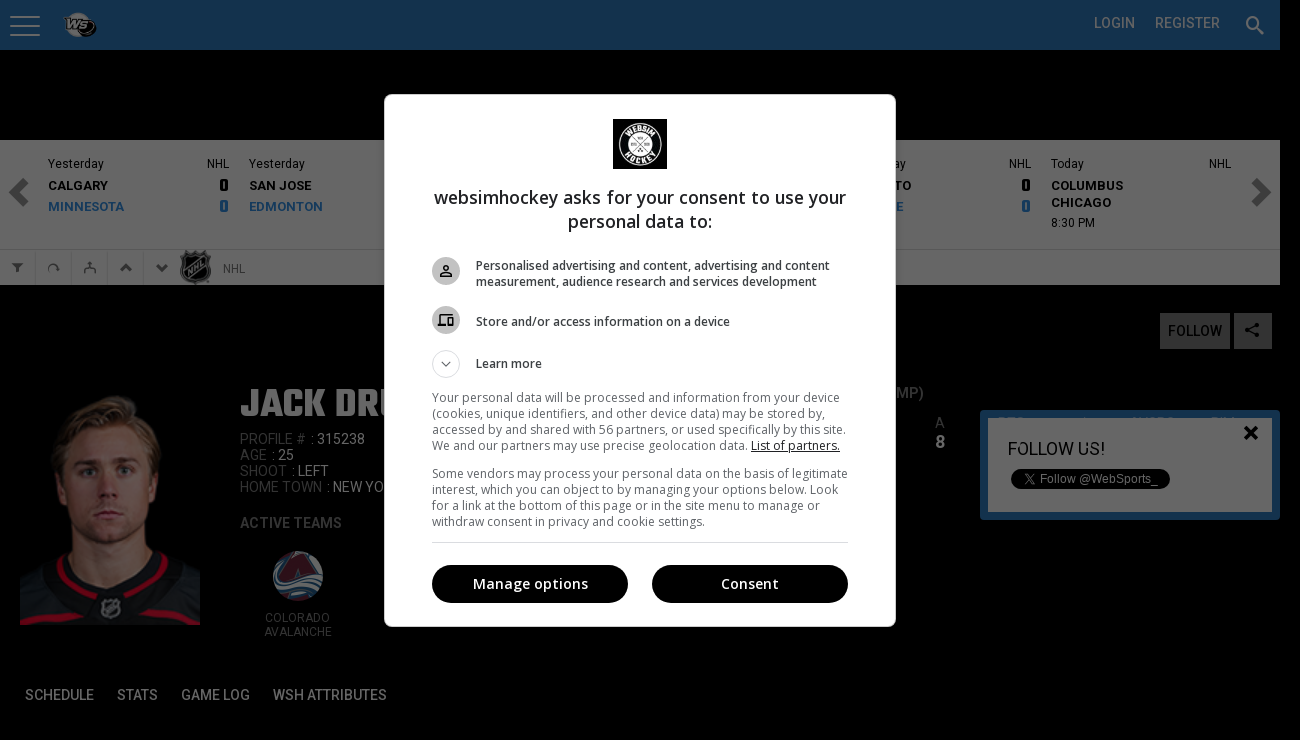

--- FILE ---
content_type: text/css
request_url: https://cdn-static.wssmedias.com/websimpro/Build/nexus.datepicker.1.css
body_size: 2833
content:
/*!
 * jQuery UI Datepicker 1.11.1
 * http://jqueryui.com
 *
 * Copyright 2014 jQuery Foundation and other contributors
 * Released under the MIT license.
 * http://jquery.org/license
 *
 * http://api.jqueryui.com/datepicker/#theming
 */
.ui-datepicker{width:17em;padding:.2em .2em 0;display:none}.ui-datepicker .ui-datepicker-header{position:relative;padding:.2em 0}.ui-datepicker .ui-datepicker-prev,.ui-datepicker .ui-datepicker-next{position:absolute;top:2px;width:1.8em;height:1.8em}.ui-datepicker .ui-datepicker-prev-hover,.ui-datepicker .ui-datepicker-next-hover{top:1px}.ui-datepicker .ui-datepicker-prev{left:2px}.ui-datepicker .ui-datepicker-next{right:2px}.ui-datepicker .ui-datepicker-prev-hover{left:1px}.ui-datepicker .ui-datepicker-next-hover{right:1px}.ui-datepicker .ui-datepicker-prev span,.ui-datepicker .ui-datepicker-next span{display:block;position:absolute;left:50%;margin-left:-8px;top:50%;margin-top:-8px}.ui-datepicker .ui-datepicker-title{margin:0 2.3em;line-height:1.8em;text-align:center}.ui-datepicker .ui-datepicker-title select{font-size:1em;margin:1px 0}.ui-datepicker table{width:100%;font-size:.9em;border-collapse:collapse;margin:0 0 .4em}.ui-datepicker th{padding:.7em .3em;text-align:center;font-weight:bold;border:0}.ui-datepicker td{border:0;padding:1px}.ui-datepicker td span,.ui-datepicker td a{display:block;padding:.2em;text-align:right;text-decoration:none}.ui-datepicker .ui-datepicker-buttonpane{background-image:none;margin:.7em 0 0 0;padding:0 .2em;border-left:0;border-right:0;border-bottom:0}.ui-datepicker .ui-datepicker-buttonpane button{float:right;margin:.5em .2em .4em;cursor:pointer;padding:.2em .6em .3em .6em;width:auto;overflow:visible}.ui-datepicker .ui-datepicker-buttonpane button.ui-datepicker-current{float:left}.ui-datepicker.ui-datepicker-multi{width:auto}.ui-datepicker-multi .ui-datepicker-group{float:left}.ui-datepicker-multi .ui-datepicker-group table{width:95%;margin:0 auto .4em}.ui-datepicker-multi-2 .ui-datepicker-group{width:50%}.ui-datepicker-multi-3 .ui-datepicker-group{width:33.3%}.ui-datepicker-multi-4 .ui-datepicker-group{width:25%}.ui-datepicker-multi .ui-datepicker-group-last .ui-datepicker-header,.ui-datepicker-multi .ui-datepicker-group-middle .ui-datepicker-header{border-left-width:0}.ui-datepicker-multi .ui-datepicker-buttonpane{clear:left}.ui-datepicker-row-break{clear:both;width:100%;font-size:0}.ui-datepicker-rtl{direction:rtl}.ui-datepicker-rtl .ui-datepicker-prev{right:2px;left:auto}.ui-datepicker-rtl .ui-datepicker-next{left:2px;right:auto}.ui-datepicker-rtl .ui-datepicker-prev:hover{right:1px;left:auto}.ui-datepicker-rtl .ui-datepicker-next:hover{left:1px;right:auto}.ui-datepicker-rtl .ui-datepicker-buttonpane{clear:right}.ui-datepicker-rtl .ui-datepicker-buttonpane button{float:left}.ui-datepicker-rtl .ui-datepicker-buttonpane button.ui-datepicker-current,.ui-datepicker-rtl .ui-datepicker-group{float:right}.ui-datepicker-rtl .ui-datepicker-group-last .ui-datepicker-header,.ui-datepicker-rtl .ui-datepicker-group-middle .ui-datepicker-header{border-right-width:0;border-left-width:1px}#ui-datepicker-div .ui-icon{display:block;text-indent:-99999px;overflow:hidden;background-repeat:no-repeat}#ui-datepicker-div.ui-widget{font-family:Verdana,Arial,sans-serif;font-size:1.1em}#ui-datepicker-div.ui-widget .ui-widget{font-size:1em}#ui-datepicker-div.ui-widget input,#ui-datepicker-div.ui-widget select,#ui-datepicker-div.ui-widget textarea,#ui-datepicker-div.ui-widget button{font-family:Verdana,Arial,sans-serif;font-size:1em}#ui-datepicker-div.ui-widget-content{border:1px solid #aaa;background:#fff url(https://cdn-static.wssmedias.com/nexus/Content/themes/base/images/ui-bg_flat_75_ffffff_40x100.png) 50% 50% repeat-x;color:#222}#ui-datepicker-div.ui-widget-content a{color:#222}#ui-datepicker-div .ui-widget-header{border:1px solid #aaa;background:#ccc url(https://cdn-static.wssmedias.com/nexus/Content/themes/base/images/ui-bg_highlight-soft_75_cccccc_1x100.png) 50% 50% repeat-x;color:#222;font-weight:bold}#ui-datepicker-div .ui-widget-header a{color:#222}#ui-datepicker-div.ui-state-default,#ui-datepicker-div.ui-widget-content .ui-state-default,#ui-datepicker-div .ui-widget-header .ui-state-default{border:1px solid #d3d3d3;background:#e6e6e6 url(https://cdn-static.wssmedias.com/nexus/Content/themes/base/images/ui-bg_glass_75_e6e6e6_1x400.png) 50% 50% repeat-x;font-weight:normal;color:#555}#ui-datepicker-div.ui-state-default a,#ui-datepicker-div.ui-state-default a:link,#ui-datepicker-div.ui-state-default a:visited{color:#555;text-decoration:none}#ui-datepicker-div.ui-state-hover,#ui-datepicker-div.ui-widget-content .ui-state-hover,#ui-datepicker-div .ui-widget-header .ui-state-hover,#ui-datepicker-div.ui-state-focus,#ui-datepicker-div.ui-widget-content .ui-state-focus,#ui-datepicker-div .ui-widget-header .ui-state-focus{border:1px solid #999;background:#dadada url(https://cdn-static.wssmedias.com/nexus/Content/themes/base/images/ui-bg_glass_75_dadada_1x400.png) 50% 50% repeat-x;font-weight:normal;color:#212121}#ui-datepicker-div.ui-state-hover a,#ui-datepicker-div.ui-state-hover a:hover,#ui-datepicker-div.ui-state-hover a:link,#ui-datepicker-div.ui-state-hover a:visited{color:#212121;text-decoration:none}#ui-datepicker-div.ui-state-active,#ui-datepicker-div.ui-widget-content .ui-state-active,#ui-datepicker-div .ui-widget-header .ui-state-active{border:1px solid #aaa;background:#fff url(https://cdn-static.wssmedias.com/nexus/Content/themes/base/images/ui-bg_glass_65_ffffff_1x400.png) 50% 50% repeat-x;font-weight:normal;color:#212121}#ui-datepicker-div.ui-state-active a,#ui-datepicker-div.ui-state-active a:link,#ui-datepicker-div.ui-state-active a:visited{color:#212121;text-decoration:none}.ui-icon{width:16px;height:16px;background-image:url(https://cdn-static.wssmedias.com/nexus/Content/themes/base/images/ui-icons_222222_256x240.png)}.ui-widget-content .ui-icon{background-image:url(https://cdn-static.wssmedias.com/nexus/Content/themes/base/images/ui-icons_222222_256x240.png)}.ui-widget-header .ui-icon{background-image:url(https://cdn-static.wssmedias.com/nexus/Content/themes/base/images/ui-icons_222222_256x240.png)}.ui-state-default .ui-icon{background-image:url(https://cdn-static.wssmedias.com/nexus/Content/themes/base/images/ui-icons_888888_256x240.png)}.ui-state-hover .ui-icon,.ui-state-focus .ui-icon{background-image:url(https://cdn-static.wssmedias.com/nexus/Content/themes/base/images/ui-icons_454545_256x240.png)}.ui-state-active .ui-icon{background-image:url(https://cdn-static.wssmedias.com/nexus/Content/themes/base/images/ui-icons_454545_256x240.png)}.ui-state-highlight .ui-icon{background-image:url(https://cdn-static.wssmedias.com/nexus/Content/themes/base/images/ui-icons_2e83ff_256x240.png)}.ui-state-error .ui-icon,.ui-state-error-text .ui-icon{background-image:url(https://cdn-static.wssmedias.com/nexus/Content/themes/base/images/ui-icons_cd0a0a_256x240.png)}.ui-icon-carat-1-n{background-position:0 0}.ui-icon-carat-1-ne{background-position:-16px 0}.ui-icon-carat-1-e{background-position:-32px 0}.ui-icon-carat-1-se{background-position:-48px 0}.ui-icon-carat-1-s{background-position:-64px 0}.ui-icon-carat-1-sw{background-position:-80px 0}.ui-icon-carat-1-w{background-position:-96px 0}.ui-icon-carat-1-nw{background-position:-112px 0}.ui-icon-carat-2-n-s{background-position:-128px 0}.ui-icon-carat-2-e-w{background-position:-144px 0}.ui-icon-triangle-1-n{background-position:0 -16px}.ui-icon-triangle-1-ne{background-position:-16px -16px}.ui-icon-triangle-1-e{background-position:-32px -16px}.ui-icon-triangle-1-se{background-position:-48px -16px}.ui-icon-triangle-1-s{background-position:-64px -16px}.ui-icon-triangle-1-sw{background-position:-80px -16px}.ui-icon-triangle-1-w{background-position:-96px -16px}.ui-icon-triangle-1-nw{background-position:-112px -16px}.ui-icon-triangle-2-n-s{background-position:-128px -16px}.ui-icon-triangle-2-e-w{background-position:-144px -16px}.ui-icon-arrow-1-n{background-position:0 -32px}.ui-icon-arrow-1-ne{background-position:-16px -32px}.ui-icon-arrow-1-e{background-position:-32px -32px}.ui-icon-arrow-1-se{background-position:-48px -32px}.ui-icon-arrow-1-s{background-position:-64px -32px}.ui-icon-arrow-1-sw{background-position:-80px -32px}.ui-icon-arrow-1-w{background-position:-96px -32px}.ui-icon-arrow-1-nw{background-position:-112px -32px}.ui-icon-arrow-2-n-s{background-position:-128px -32px}.ui-icon-arrow-2-ne-sw{background-position:-144px -32px}.ui-icon-arrow-2-e-w{background-position:-160px -32px}.ui-icon-arrow-2-se-nw{background-position:-176px -32px}.ui-icon-arrowstop-1-n{background-position:-192px -32px}.ui-icon-arrowstop-1-e{background-position:-208px -32px}.ui-icon-arrowstop-1-s{background-position:-224px -32px}.ui-icon-arrowstop-1-w{background-position:-240px -32px}.ui-icon-arrowthick-1-n{background-position:0 -48px}.ui-icon-arrowthick-1-ne{background-position:-16px -48px}.ui-icon-arrowthick-1-e{background-position:-32px -48px}.ui-icon-arrowthick-1-se{background-position:-48px -48px}.ui-icon-arrowthick-1-s{background-position:-64px -48px}.ui-icon-arrowthick-1-sw{background-position:-80px -48px}.ui-icon-arrowthick-1-w{background-position:-96px -48px}.ui-icon-arrowthick-1-nw{background-position:-112px -48px}.ui-icon-arrowthick-2-n-s{background-position:-128px -48px}.ui-icon-arrowthick-2-ne-sw{background-position:-144px -48px}.ui-icon-arrowthick-2-e-w{background-position:-160px -48px}.ui-icon-arrowthick-2-se-nw{background-position:-176px -48px}.ui-icon-arrowthickstop-1-n{background-position:-192px -48px}.ui-icon-arrowthickstop-1-e{background-position:-208px -48px}.ui-icon-arrowthickstop-1-s{background-position:-224px -48px}.ui-icon-arrowthickstop-1-w{background-position:-240px -48px}.ui-icon-arrowreturnthick-1-w{background-position:0 -64px}.ui-icon-arrowreturnthick-1-n{background-position:-16px -64px}.ui-icon-arrowreturnthick-1-e{background-position:-32px -64px}.ui-icon-arrowreturnthick-1-s{background-position:-48px -64px}.ui-icon-arrowreturn-1-w{background-position:-64px -64px}.ui-icon-arrowreturn-1-n{background-position:-80px -64px}.ui-icon-arrowreturn-1-e{background-position:-96px -64px}.ui-icon-arrowreturn-1-s{background-position:-112px -64px}.ui-icon-arrowrefresh-1-w{background-position:-128px -64px}.ui-icon-arrowrefresh-1-n{background-position:-144px -64px}.ui-icon-arrowrefresh-1-e{background-position:-160px -64px}.ui-icon-arrowrefresh-1-s{background-position:-176px -64px}.ui-icon-arrow-4{background-position:0 -80px}.ui-icon-arrow-4-diag{background-position:-16px -80px}.ui-icon-extlink{background-position:-32px -80px}.ui-icon-newwin{background-position:-48px -80px}.ui-icon-refresh{background-position:-64px -80px}.ui-icon-shuffle{background-position:-80px -80px}.ui-icon-transfer-e-w{background-position:-96px -80px}.ui-icon-transferthick-e-w{background-position:-112px -80px}.ui-icon-folder-collapsed{background-position:0 -96px}.ui-icon-folder-open{background-position:-16px -96px}.ui-icon-document{background-position:-32px -96px}.ui-icon-document-b{background-position:-48px -96px}.ui-icon-note{background-position:-64px -96px}.ui-icon-mail-closed{background-position:-80px -96px}.ui-icon-mail-open{background-position:-96px -96px}.ui-icon-suitcase{background-position:-112px -96px}.ui-icon-comment{background-position:-128px -96px}.ui-icon-person{background-position:-144px -96px}.ui-icon-print{background-position:-160px -96px}.ui-icon-trash{background-position:-176px -96px}.ui-icon-locked{background-position:-192px -96px}.ui-icon-unlocked{background-position:-208px -96px}.ui-icon-bookmark{background-position:-224px -96px}.ui-icon-tag{background-position:-240px -96px}.ui-icon-home{background-position:0 -112px}.ui-icon-flag{background-position:-16px -112px}.ui-icon-calendar{background-position:-32px -112px}.ui-icon-cart{background-position:-48px -112px}.ui-icon-pencil{background-position:-64px -112px}.ui-icon-clock{background-position:-80px -112px}.ui-icon-disk{background-position:-96px -112px}.ui-icon-calculator{background-position:-112px -112px}.ui-icon-zoomin{background-position:-128px -112px}.ui-icon-zoomout{background-position:-144px -112px}.ui-icon-search{background-position:-160px -112px}.ui-icon-wrench{background-position:-176px -112px}.ui-icon-gear{background-position:-192px -112px}.ui-icon-heart{background-position:-208px -112px}.ui-icon-star{background-position:-224px -112px}.ui-icon-link{background-position:-240px -112px}.ui-icon-cancel{background-position:0 -128px}.ui-icon-plus{background-position:-16px -128px}.ui-icon-plusthick{background-position:-32px -128px}.ui-icon-minus{background-position:-48px -128px}.ui-icon-minusthick{background-position:-64px -128px}.ui-icon-close{background-position:-80px -128px}.ui-icon-closethick{background-position:-96px -128px}.ui-icon-key{background-position:-112px -128px}.ui-icon-lightbulb{background-position:-128px -128px}.ui-icon-scissors{background-position:-144px -128px}.ui-icon-clipboard{background-position:-160px -128px}.ui-icon-copy{background-position:-176px -128px}.ui-icon-contact{background-position:-192px -128px}.ui-icon-image{background-position:-208px -128px}.ui-icon-video{background-position:-224px -128px}.ui-icon-script{background-position:-240px -128px}.ui-icon-alert{background-position:0 -144px}.ui-icon-info{background-position:-16px -144px}.ui-icon-notice{background-position:-32px -144px}.ui-icon-help{background-position:-48px -144px}.ui-icon-check{background-position:-64px -144px}.ui-icon-bullet{background-position:-80px -144px}.ui-icon-radio-on{background-position:-96px -144px}.ui-icon-radio-off{background-position:-112px -144px}.ui-icon-pin-w{background-position:-128px -144px}.ui-icon-pin-s{background-position:-144px -144px}.ui-icon-play{background-position:0 -160px}.ui-icon-pause{background-position:-16px -160px}.ui-icon-seek-next{background-position:-32px -160px}.ui-icon-seek-prev{background-position:-48px -160px}.ui-icon-seek-end{background-position:-64px -160px}.ui-icon-seek-start{background-position:-80px -160px}.ui-icon-seek-first{background-position:-80px -160px}.ui-icon-stop{background-position:-96px -160px}.ui-icon-eject{background-position:-112px -160px}.ui-icon-volume-off{background-position:-128px -160px}.ui-icon-volume-on{background-position:-144px -160px}.ui-icon-power{background-position:0 -176px}.ui-icon-signal-diag{background-position:-16px -176px}.ui-icon-signal{background-position:-32px -176px}.ui-icon-battery-0{background-position:-48px -176px}.ui-icon-battery-1{background-position:-64px -176px}.ui-icon-battery-2{background-position:-80px -176px}.ui-icon-battery-3{background-position:-96px -176px}.ui-icon-circle-plus{background-position:0 -192px}.ui-icon-circle-minus{background-position:-16px -192px}.ui-icon-circle-close{background-position:-32px -192px}.ui-icon-circle-triangle-e{background-position:-48px -192px}.ui-icon-circle-triangle-s{background-position:-64px -192px}.ui-icon-circle-triangle-w{background-position:-80px -192px}.ui-icon-circle-triangle-n{background-position:-96px -192px}.ui-icon-circle-arrow-e{background-position:-112px -192px}.ui-icon-circle-arrow-s{background-position:-128px -192px}.ui-icon-circle-arrow-w{background-position:-144px -192px}.ui-icon-circle-arrow-n{background-position:-160px -192px}.ui-icon-circle-zoomin{background-position:-176px -192px}.ui-icon-circle-zoomout{background-position:-192px -192px}.ui-icon-circle-check{background-position:-208px -192px}.ui-icon-circlesmall-plus{background-position:0 -208px}.ui-icon-circlesmall-minus{background-position:-16px -208px}.ui-icon-circlesmall-close{background-position:-32px -208px}.ui-icon-squaresmall-plus{background-position:-48px -208px}.ui-icon-squaresmall-minus{background-position:-64px -208px}.ui-icon-squaresmall-close{background-position:-80px -208px}.ui-icon-grip-dotted-vertical{background-position:0 -224px}.ui-icon-grip-dotted-horizontal{background-position:-16px -224px}.ui-icon-grip-solid-vertical{background-position:-32px -224px}.ui-icon-grip-solid-horizontal{background-position:-48px -224px}.ui-icon-gripsmall-diagonal-se{background-position:-64px -224px}.ui-icon-grip-diagonal-se{background-position:-80px -224px}#ui-datepicker-div.ui-corner-all,#ui-datepicker-div.ui-corner-top,#ui-datepicker-div.ui-corner-left,#ui-datepicker-div.ui-corner-tl,#ui-datepicker-div .ui-corner-all,#ui-datepicker-div .ui-corner-top,#ui-datepicker-div .ui-corner-left,#ui-datepicker-div .ui-corner-tl{-moz-border-radius-topleft:4px;-webkit-border-top-left-radius:4px;-khtml-border-top-left-radius:4px;border-top-left-radius:4px}#ui-datepicker-div.ui-corner-all,#ui-datepicker-div.ui-corner-top,#ui-datepicker-div.ui-corner-right,#ui-datepicker-div.ui-corner-tr,#ui-datepicker-div .ui-corner-all,#ui-datepicker-div .ui-corner-top,#ui-datepicker-div .ui-corner-right,#ui-datepicker-div .ui-corner-tr{-moz-border-radius-topright:4px;-webkit-border-top-right-radius:4px;-khtml-border-top-right-radius:4px;border-top-right-radius:4px}#ui-datepicker-div.ui-corner-all,#ui-datepicker-div.ui-corner-bottom,#ui-datepicker-div.ui-corner-left,#ui-datepicker-div.ui-corner-bl,#ui-datepicker-div .ui-corner-all,#ui-datepicker-div .ui-corner-bottom,#ui-datepicker-div .ui-corner-left,#ui-datepicker-div .ui-corner-bl{-moz-border-radius-bottomleft:4px;-webkit-border-bottom-left-radius:4px;-khtml-border-bottom-left-radius:4px;border-bottom-left-radius:4px}#ui-datepicker-div.ui-corner-all,#ui-datepicker-div.ui-corner-bottom,#ui-datepicker-div.ui-corner-right,#ui-datepicker-div.ui-corner-br,#ui-datepicker-div .ui-corner-all,#ui-datepicker-div .ui-corner-bottom,#ui-datepicker-div .ui-corner-right,#ui-datepicker-div .ui-corner-br{-moz-border-radius-bottomright:4px;-webkit-border-bottom-right-radius:4px;-khtml-border-bottom-right-radius:4px;border-bottom-right-radius:4px}#ui-datepicker-div.ui-widget-overlay{background:#aaa url(https://cdn-static.wssmedias.com/nexus/Content/themes/base/images/ui-bg_flat_0_aaaaaa_40x100.png) 50% 50% repeat-x;opacity:.3;filter:Alpha(Opacity=30)}#ui-datepicker-div.ui-widget-shadow{margin:-8px 0 0 -8px;padding:8px;background:#aaa url(https://cdn-static.wssmedias.com/nexus/Content/themes/base/images/ui-bg_flat_0_aaaaaa_40x100.png) 50% 50% repeat-x;opacity:.3;filter:Alpha(Opacity=30);-moz-border-radius:8px;-khtml-border-radius:8px;-webkit-border-radius:8px;border-radius:8px}

--- FILE ---
content_type: application/javascript
request_url: https://cdn-static.wssmedias.com/websimpro/Build/websimpro.197.js
body_size: 49214
content:
function LeagueGroup(n){this.id=n.ID;this.name=n.Name;this.profileType=n.ProfileType;this.surfaces=[];for(var t=0;t<n.Surfaces.length;t++)n.Surfaces[t].IsRoom||this.surfaces.push(new Surface(n.Surfaces[t],n.TimeZoneID,n.ID))}function Surface(n,t,i){this.id=n.ID;this.profileID=i;this.name=n.Name;this.openingHours=[];this.reservations={};this.tzID=t;for(var r=0;r<n.SurfaceOpeningHours.length;r++)this.openingHours.push(new OpeningHour(n.SurfaceOpeningHours[r]))}function Reservation(n){this.id=n.ID;this.from=new Date(parseInt(n.From.match(/[0-9]+/)[0]));this.to=new Date(parseInt(n.To.match(/[0-9]+/)[0]));this.reservationDate=new Date(parseInt(n.ReservationDate.match(/[0-9]+/)[0]));this.paid=n.Paid;var i=this.from.getHours(),t=this.from.getMinutes();t>0&&t<30?this.from.setMinutes(0):t>30&&t<=59&&this.from.setMinutes(30);i=this.to.getHours();t=this.to.getMinutes();t>0&&t<30?this.to.setMinutes(30):t>30&&t<=59&&(this.to.setMinutes(0),this.to.setHours(i+1))}function HourOfTheDay(n){this.hour=n}function OpeningHour(n){this.id=n.ID;this.surfaceSpecific=n.SurfaceSpecific;this.type=n.Type;this.priority=n.Priority;this.price=n.Price;this.closed=n.Closed===!0;n.OpenFrom!=null&&(this.openFrom=new HourOfTheDay(n.OpenFrom));n.OpenTo!=null&&(this.openTo=new HourOfTheDay(n.OpenTo));OpeningHour.TypeMixins[this.type].call(this,n)}function LeagueGroupReservationWidget(){this.monthNames=[$lc.getString("Month1"),$lc.getString("Month2"),$lc.getString("Month3"),$lc.getString("Month4"),$lc.getString("Month5"),$lc.getString("Month6"),$lc.getString("Month7"),$lc.getString("Month8"),$lc.getString("Month9"),$lc.getString("Month10"),$lc.getString("Month11"),$lc.getString("Month12")];this.dayNames=[$lc.getString("DayOfWeek1"),$lc.getString("DayOfWeek2"),$lc.getString("DayOfWeek3"),$lc.getString("DayOfWeek4"),$lc.getString("DayOfWeek5"),$lc.getString("DayOfWeek6"),$lc.getString("DayOfWeek7")]}var reloadAjaxSet=!1,$lc,$ac,$nu,$vc,processResponsiveTables,pp_alreadyInitialized;typeof console=="undefined"&&(window.console={log:function(){}}),function(){jQuery.extend({unparam:function(n){for(var r={},u=n.split("&"),t,i=0,f=u.length;i<f;i++)t=u[i].split("=",2),r[decodeURIComponent(t[0])]=t.length==2?decodeURIComponent(t[1].replace(/\+/g," ")):!0;return r}});jQuery.fn.extend({htmlPureJs:function(n){return this.each(function(t,i){var r=i;return r.innerHTML=n,r}).pushStack([])}});jQuery.fn.extend({slideRightShow:function(n){return $(this).each(function(t){n!=undefined?$(this).show("slide",{direction:"right"},1e3,setTimeout(function(){n(t)},1e3)):$(this).show("slide",{direction:"right"},1e3)})},slideLeftHide:function(n){return $(this).each(function(t){n!=undefined?$(this).hide("slide",{direction:"left"},1e3,setTimeout(function(){n(t)},1e3)):$(this).hide("slide",{direction:"left"},1e3)})},slideRightHide:function(n){return $(this).each(function(t){n!=undefined?$(this).hide("slide",{direction:"right"},1e3,setTimeout(function(){n(t)},1e3)):$(this).hide("slide",{direction:"right"},1e3)})},slideLeftShow:function(n){return $(this).each(function(t){n!=undefined?$(this).show("slide",{direction:"left"},1e3,setTimeout(function(){n(t)},1e3)):$(this).show("slide",{direction:"left"},1e3)})},linkify:function(){var n,t;return n=/(\b(https?):\/\/[-A-Z0-9+&#\/%?=~_|!:,.;]*[-A-Z0-9+&#\/%=~_|])/gim,t=/(^|[^\/])(www\.[\S]+(\b|$))/gim,this.each(function(){$(this).html($(this).html().replace(n,'<a href="$1" style="float:none;display:inline;text-decoration: none;color: #0067be;" target="_blank">$1<\/a>').replace(t,'$1<a href="http://$2" style="float:none;display:inline;text-decoration: none;color: #0067be;" target="_blank">$2<\/a>'));$(this).find("a").each(function(){var n=$(this),t=youtubeParser(n.attr("href"));t.length>1&&n.hide().before('<iframe title="YouTube video player" class="youtube-player" type="text/html" width="100%" height="390" src="https://www.youtube.com/embed/'+t+'" frameborder="0" allowFullScreen><\/iframe>')})})}});$.fn.extend({imagesLoaded:function(){var t=this.find('img[src!=""]'),n;return t.length?(n=[],t.each(function(){var i=$.Deferred(),t;n.push(i);t=new Image;t.onload=function(){i.resolve()};t.src=this.src}),$.when.apply($,n)):$.Deferred().resolve().promise()}})}(jQuery);var special=jQuery.event.special,uid1="D"+ +new Date,uid2="D"+(+new Date+1);special.scrollstart={setup:function(){var n,t=function(t){var i=this,r=arguments;n?clearTimeout(n):(t.type="scrollstart",jQuery.event.handle.apply(i,r));n=setTimeout(function(){n=null},special.scrollstop.latency)};jQuery(this).bind("scroll",t).data(uid1,t)},teardown:function(){jQuery(this).unbind("scroll",jQuery(this).data(uid1))}};special.scrollstop={latency:300,setup:function(){var n,t=function(t){var i=this,r=arguments;n&&clearTimeout(n);n=setTimeout(function(){n=null;t.type="scrollstop";jQuery.event.handle.apply(i,r)},special.scrollstop.latency)};jQuery(this).bind("scroll",t).data(uid2,t)},teardown:function(){jQuery(this).unbind("scroll",jQuery(this).data(uid2))}};$.expr[":"].truncated=function(n){var t=$(n),i=t.clone().css({display:"inline",width:"auto",visibility:"hidden"}).appendTo("body"),r=i.width();return i.remove(),r>t.width()?!0:!1};String.prototype.format=function(){for(var n=this,t=arguments.length;t--;)n=n.replace(new RegExp("\\{"+t+"\\}","gm"),arguments[t]);return n};String.prototype.startsWith=function(n){return this.indexOf(n)==0};String.prototype.endsWith=function(n){return this.indexOf(n,this.length-n.length)!==-1};String.prototype.isPositiveInteger=function(){return/^[1-9]\d*$/.test(this)};String.prototype.nl2br=function(){return this.replace(/\n+/g,"<br />")};String.prototype.trimNL=function(){return this.replace(/^[\r\n]+|[\r\n]+$/g,"")};String.prototype.hrefUrlPathEncode=function(){return encodeURIComponent(this.replace(/\</g,"").replace(/\>/g,"").replace(/\*/g,"").replace(/\%/g,"").replace(/\&/g,"").replace(/\//g,"-").replace(/ /g,"-").replace(/\./g,"-").replace(/\?/g,"").replace(/\:/g,"").replace(/\'/g,"-").replace(/\+/g,"plus"))};String.prototype.splitRemoveEmpty=function(n,t){var r,i;if(this=="")return[];for(r=this.split(n,t),i=0;i<r.length;i++)r[i].length==0&&(r.splice(i,1),i--);return r};String.prototype.removeAccents=function(){return this.replace(/[ÀÂ]/,"A").replace(/[àâ]/,"a").replace(/[Ç]/,"C").replace(/[ç]/,"c").replace(/[ÈÉÊ]/,"E").replace(/[èéê]/,"e").replace(/[Î]/,"I").replace(/[î]/,"i").replace(/[ÒÔ]/,"O").replace(/[òô]/,"o").replace(/[ÙÛ]/,"U").replace(/[ùû]/,"u")};String.prototype.capitalizeFirstLetter=function(){return this.charAt(0).toUpperCase()+this.slice(1)};Date.prototype.dotNetDateTimeToShortDate=function(n){var t=this.getMonth()+1,i=this.getDate(),r=n.startsWith("fr");return(i<10&&r&&(i="0"+i),t<10&&r&&(t="0"+t),r)?this.getFullYear()+"-"+t+"-"+i:i+"/"+t+"/"+this.getFullYear()};Date.prototype.formatDDMMYYYY=function(){var n=this.getMonth()+1,t=this.getDate();return t<10&&(t="0"+t),n<10&&(n="0"+n),t+"/"+n+"/"+this.getFullYear()};Date.prototype.formatInput=function(){var n=this.getMonth()+1,t=this.getDate();return t<10&&(t="0"+t),n<10&&(n="0"+n),this.getFullYear()+"-"+n+"-"+t};Date.prototype.formatMonthDDYY=function(){return $lc.getString("Month"+(this.getMonth()+1)).substring(0,3)+"-"+this.getDate()+"-"+this.getFullYear().toString().slice(-2)};Date.prototype.formatLongMonthDDYY=function(n){return n==="fr"?this.getDate()+" "+$lc.getString("Month"+(this.getMonth()+1)).toLowerCase()+" "+this.getFullYear():$lc.getString("Month"+(this.getMonth()+1))+" "+this.getDate()+", "+this.getFullYear()};Date.prototype.formatDayMonthDDYY=function(n){return n==="fr"?$lc.getString("Day"+this.getDay())+" "+this.getDate()+" "+$lc.getString("Month"+(this.getMonth()+1)).toLowerCase()+" "+this.getFullYear():$lc.getString("Day"+this.getDay())+", "+$lc.getString("Month"+(this.getMonth()+1))+" "+this.getDate()+", "+this.getFullYear()};Date.prototype.formatHHMM=function(){var n=this.getHours(),t=this.getMinutes(),i=n>=12?" PM":" AM";return n=n%12,n=n?n:12,t=t<10?"0"+t:t,n+":"+t+" "+i};Date.prototype.formatHHMM24=function(){var t=this.getHours(),n=this.getMinutes();return n=n<10?"0"+n:n,t+":"+n};Date.prototype.stdTimezoneOffset=function(){var n=new Date(this.getFullYear(),0,1),t=new Date(this.getFullYear(),6,1);return Math.max(n.getTimezoneOffset(),t.getTimezoneOffset())};Date.prototype.dst=function(){return this.getTimezoneOffset()<this.stdTimezoneOffset()};Number.prototype.formatMoney=function(n,t,i){var u=this,n=isNaN(n=Math.abs(n))?2:n,t=t==undefined?",":t,i=i==undefined?".":i,e=u<0?"-":"",f=parseInt(u=Math.abs(+u||0).toFixed(n))+"",r=(r=f.length)>3?r%3:0;return e+"$"+(r?f.substr(0,r)+i:"")+f.substr(r).replace(/(\d{3})(?=\d)/g,"$1"+i)+(n?t+Math.abs(u-f).toFixed(n).slice(2):"")};var deserializeDotNetDate2=function(n){var t=/\/Date\((\d*)\)\//.exec(n);return t?new Date(parseInt(t[1])):null},deserializeDotNetDate=function(n){var t=n.replace(/\/Date\((-?\d+)\)\//,"$1");return new Date(parseInt(t))},createCookie=function(n,t,i){var u="",r;i&&(r=new Date,r.setTime(r.getTime()+i*864e5),u="; expires="+r.toGMTString());document.cookie=n+"="+t+u+"; path=/;domain="+location.hostname.replace("fr.","").replace("beta.","")},readCookie=function(n){for(var t,r=n+"=",u=document.cookie.split(";"),i=0;i<u.length;i++){for(t=u[i];t.charAt(0)==" ";)t=t.substring(1,t.length);if(t.indexOf(r)==0)return t.substring(r.length,t.length)}return null},readCookieValue=function(n,t){var i=readCookie(n),u=null,r,f;if(i!=null)for(i=i.split("&"),r=0;r<i.length;r++)if(f=i[r].split("=")[0],f==t){u=i[r].split("=")[1];break}return u},eraseCookie=function(n){createCookie(n,"",-1)},getParameterByName=function(n){return getParameterByName2(window.location.search,n)},getParameterByName2=function(n,t){t=t.replace(/[\[]/,"\\[").replace(/[\]]/,"\\]");var r="[\\?&]"+t+"=([^&#]*)",u=new RegExp(r),i=u.exec(n);return i==null?"":decodeURIComponent(i[1].replace(/\+/g," "))},keys=[37,38,39,40],preventDefault=function(n){n=n||window.event;n.preventDefault&&n.preventDefault();n.returnValue=!1},keydown=function(n){for(var t=keys.length;t--;)if(n.keyCode===keys[t]){preventDefault(n);return}},wheel=function(n){preventDefault(n)},disableScroll=function(){window.addEventListener&&window.addEventListener("DOMMouseScroll",wheel,!1);window.onmousewheel=document.onmousewheel=wheel;document.onkeydown=keydown},enableScroll=function(){window.removeEventListener&&window.removeEventListener("DOMMouseScroll",wheel,!1);window.onmousewheel=document.onmousewheel=document.onkeydown=null},jScrollTo=function(n){$("html, body").animate({scrollTop:n},"slow")},textAreaFocus=function(n){var t=$(n).attr("defaultValue");$(n).val()==t&&$(n).val("")},isMaxLength=function(n){var i=$(n),r=i.attr("maxlength"),t=i.val().replace(/^[\r\n]+/g,""),o=t.length,u=t.match(/(\n)/gm),f,e;u&&u.length>0?(f=t.replace(/(\n)/gm,"").length+u.length*6,f>r&&(e=t.match(/\n$/),e&&e.length>0?i.val(t.replace(/[\r\n]+$/g,"")):i.val(t.slice(0,r-(f-o))))):o>r&&i.val(t.slice(0,r))},enterPress=function(n,t){var i=n?n:window.event,r=document.getElementById(t);if(r)if(i.which||i.keyCode){if(i.which==13||i.keyCode==13)return r.tagName=="A"?eval(unescape(r.href.replace("javascript:",""))):r.click(),!1}else return!0},linkify=function(n){var t,i;t=/(\b(https?):\/\/[-A-Z0-9+&#\/%?=~_|!:,.;]*[-A-Z0-9+&#\/%=~_|])/gim;i=/(^|[^\/])(www\.[\S]+(\b|$))/gim;n.each(function(){$(this).text($(this.text().replace(t,'<a href="$1" style="float:none;display:inline;text-decoration: none;color: #0067be;" target="_blank">$1<\/a>').replace(i,'$1<a href="https://$2" style="float:none;display:inline;text-decoration: none;color: #0067be;" target="_blank">$2<\/a>')))});n.find("a").each(function(){var n=$(this),t=youtubeParser(n.attr("href"));t.length>1&&n.hide().before('<iframe title="YouTube video player" class="youtube-player" type="text/html" width="100%" height="390" src="https://www.youtube.com/embed/'+t+'" frameborder="0" allowFullScreen><\/iframe>')})},s4=function(){return Math.floor((1+Math.random())*65536).toString(16).substring(1)},guid=function(){return s4()+s4()+"-"+s4()+"-"+s4()+"-"+s4()+"-"+s4()+s4()+s4()},layoutInit=function(){if($(document).click(function(){if($('.ctx[data-keepOpen!="true"], #modalbackground[data-keepOpen!="true"]').hide(),$("ul#myFavNav li ul").hide(),$("ul.subMenu li ul").hide(),$("ul.subMenu li").find("span.rotate90").removeClass("rotate90"),document.documentElement.clientWidth<=1500){$("#acntLnk").removeClass("active");var n=$("header.topNav, #scoreboard, #mainView, .lgHeadLeftWrap .fixedHeaderStylemob, .lgHeadLeftWrap .fixedHeaderStyleLGmob, #mainView .fixedHeaderStylemob, #mainView .fixedHeaderStyleLGmob, #WSS_Leader");$("#sideNav, #botNavCtn").css("width","0").css("animation","fadeOut .5s");n.removeClass("navOpen");n.addClass("navClose")}}),$(document).bind("drop dragover",function(n){n.preventDefault()}),$(window).bind("popstate",function(n){if(console.log("catch back",$(".ctx").filter(":visible").find(".okMobBtn").length),$('.ctx[data-keepOpen="true"], #modalbackground[data-keepOpen="true"]').filter(":visible").length>0)location.href=location.href;else if($(".ctx").filter(":visible").find(".okMobBtn").length>0)$(".ctx").filter(":visible").find(".okMobBtn").each(function(){$(this).closest(".ctx").hide()}),$("#modalbackground").hide();else{console.log("pop state");var t=n.originalEvent.state;t&&(console.log("back"),$(".modalBack").remove(),$("body").css({overflow:"inherit"}),enableScroll(),$vc("#mainView").loadView(t.data,{},!1,!1,null,!0))}}),history.pushState){var n=document.location.href;history.replaceState({data:n},"WSH Pro",n)}$("html").hasClass("fixedsup")&&($vc.menuFixedScroll=!0,initFixedMenu(),setMenuScrollFixed(),initFixedRightColumn())},pageLoad=function(n,t){n=="stats"?$('a[name="mainStatsLink"][done]').each(function(){var n=$(this),t=n.attr("href"),i=n.parent().parent().attr("data-"+n.data("col")),r;n.children("img").length>0?(r=n.parent().next().text().trim().hrefUrlPathEncode(),n.attr("href",t.format(i,r)).attr("name","mainLink")):n.attr("href",t.format(i)).attr("name","mainLink")}):n=="cal"&&(history.pushState&&$('a[name="mainCalLink"][done]').click(function(){var e=$(this).data("gamedate"),i=e.match(/(\d{2})\/(\d{2})\/(\d{4})/),r=new Date(i[3],i[2]-1,i[1]),n=new Date(t.data("year"),t.data("monthid")-1,1),u=n.getDay();u==0&&(u=7);n.setDate(n.getDate()-u);var o=n.getYear()+1900,s=n.getMonth()+1,h=n.getDate(),f="/Calendar?sy="+o+"&sm="+s+"&sd="+h+"&gy="+(r.getYear()+1900)+"&gm="+(r.getMonth()+1)+"&gd="+r.getDate();history.replaceState({data:f},"WSH Pro",f)}),$('a[name="mainCalLink"][done]').each(function(){$(this).attr("name","mainLink")}));console.log('$(a[name="mainContactLink"][done]).length',$('a[name="mainContactLink"][done]').length);$('a[name="mainContactLink"][done]').each(function(){var n=$(this),t=$("#siteProfileName").text().trim().hrefUrlPathEncode();n.attr("href",n.attr("href").replace("[NAME]",t));console.log("$(#btContacts)",$("#btContacts"));n.data("method",function(){var n=$("#btContacts");console.log("btContacts.length",n.length);n.length>0&&($("html,body").animate({scrollTop:n.offset().top-110},1e3),n.click())});n.attr("name","mainLink")});$('a[name="mainLink"][done]').removeAttr("done").click(function(n){var t,r,h,i,u,f,e,o,s;if(n.preventDefault(),n.stopImmediatePropagation(),t=$(this),r=t.parent(),r.attr("name")=="wssMenuPnl"&&r.parent().parent().hide("fast"),h=r.closest("#prfNameCtx, #feedNtfCtx"),h.length>0&&h.hide(),r.parent().attr("id")=="leagueGroupMng"){var c=t.text(),l=t.find("span").attr("data-icon");$("#btLeagueGrMenu").html('<span data-icon="'+l+'"><\/span>'+c+'<span data-icon=" &#xedc2"<\/span>')}$("#modalbackground").hide();$("ul#myFavNav li ul").hide();$("ul.subMenu li ul").hide();$("ul.subMenu li").find("span.rotate90").removeClass("rotate90");i=t.attr("href");u=t.data("view");u!=undefined?(f=t.data("params"),f!=undefined?(console.log("feed params",f),u=="mngPrfView"&&$("#leagueGroupMng.ctx").hide(),$vc("#"+u).loadView(i,f,!0,!1,function(){var n=t.data("stateurl");(n==undefined||n.length>0)&&$vc.pushState("#mainView",t.data("stateurl"))})):$vc("#"+u).loadView(i,{},!0,!1,function(){var n=t.data("stateurl");(n==undefined||n.length>0)&&$vc.pushState("#mainView",t.data("stateurl"))})):(e=t.data("method"),console.log("method",e),e!=undefined?$vc("#mainView").loadView(i,{},!0,!1,function(){e()}):(o=t.data("loadsrid"),o!=undefined&&o>0?$vc("#mainView").loadView(i,{},!0,!1,function(){selectRow($('tr[data-reqid="'+o+'"]'),!0)}):$vc("#mainView").loadView(i,{})));s=t.data("scrolltop");s==undefined&&(s=0);$("html,body").animate({scrollTop:s},"fast")});processResponsiveTables!==undefined&&processResponsiveTables();$("#headerProfile").css("background-image")=="none"?$("#headerProfile").addClass("height50"):$("#headerProfile").removeClass("height50");$(".footable").footable();const i=window.lozad();i.observe()},setMenuScrollFixed=function(){$(window).bind("scroll.FixedMenu",function(){fixMenu($(window).scrollTop());fixRightColumn($(window).scrollTop())})},resetMenuScrollFixed=function(){$vc.menuFixedScroll=!1;$(window).unbind("scroll.FixedMenu")},initFixedMenu=function(){$vc.mnuToFix=$("ul#statsMenu:visible, div.profileMenu:visible");$vc.headToFix=$(".fixedHeader");$vc.headToFixLG=$(".fixedHeaderLG");$vc.topHeaderPC=$("#WSS_Leader");$vc.scoreboard=$("#scoreboard");$vc.logoHeadtoFix=$("#prfLogo");$vc.plyPosToFix=$("span#headerPlyPos");var n=Math.random();$vc.addViewRandomNb=n;$vc.lastLoadView=new Date;$nu.AdInfo!="noAd"&&$nu.AdInfo!="admin"&&$nu.AdInfo!="DHHRadmin"&&document.documentElement.clientWidth>=768?(console.log("dock leader pub",$nu.AdInfo),$(window).unbind("scroll.viewadd").bind("scroll.viewadd",function(){$(window).unbind("scroll.viewadd");var t=new Date-$vc.lastLoadView;console.log("scroll viewadd",t);t<13e3&&($vc.topHeaderPC.addClass("lockAdd"),$vc.scoreboard.addClass("lockAdd"),$("#patchLockAdd").addClass("lockAdd"),setTimeout(function(){$vc.addViewRandomNb==n&&($(window).scrollTop()==0?($vc.scoreboard.removeClass("lockAdd"),$vc.topHeaderPC.removeClass("lockAdd"),$("#patchLockAdd").removeClass("lockAdd")):$vc.topHeaderPC.slideUp(300,function(){$vc.scoreboard.removeClass("lockAdd").show();$vc.topHeaderPC.removeClass("lockAdd").show();$("#patchLockAdd").removeClass("lockAdd").show()}))},13e3-t))})):($nu.AdInfo=="noAd"||$nu.AdInfo=="admin"||$nu.AdInfo=="DHHRadmin")&&document.documentElement.clientWidth>=768&&$vc.topHeaderPC.slideUp(300,function(){$vc.scoreboard.removeClass("lockAdd").show();$vc.topHeaderPC.removeClass("lockAdd").show();$("#patchLockAdd").removeClass("lockAdd").show()})},fixMenu=function(n){var t=$vc.mnuToFix,i=$vc.headToFix,r=$vc.headToFixLG,f=$vc.logoHeadtoFix,c=$vc.plyPosToFix,h;if(t!=undefined&&t.length>0){var s=$("#leagueGroupPrf, #prfLeague, #prfTeamCtn").length>0?20:0,e=$('#prfTeamCtn .fld-threecol-wrap, #prfLeague .fld-threecol-wrap, #leagueGroupPrf .fld-threecol-wrap, div[name="tournamentBox"], #humanPrf .fld-threecol-wrap, #lineupStatus, #prfTournament .fld-threecol-wrap').eq(0),u=$vc.topHeaderPC.hasClass("lockAdd")&&!$vc.topHeaderPC.hasClass("noDock")?100:0,l=t.offset().top,o=e.length>0?e.offset().top:$vc.mnuToFix.parent().offset().top+$vc.mnuToFix.parent().height()+30,a=l-70-u+s,v=o-130-u+s;t.data("top")==undefined&&(t.data("fixed")?t.data("top",o):t.data("top",l));t.data("unfixing")&&!t.data("fixed")&&n<a-5||n>o-u-70?t.data("unfixing",!1):t.data("fixing")&&t.data("fixed")&&(n>v+25||n<o-u-200)&&t.data("fixing",!1);!t.data("fixed")&&!t.data("unfixing")&&n>=a?(r.removeClass("slideOutUp"),f.removeClass("slideOutUp"),i.removeClass("slideOutUp"),t.removeClass("slideOutUp"),h=0-s,t.data("fixed",!0),t.data("fixing",!0),t.css("top","70px").css("position","fixed").css("z-index","9997").css("margin-left","0px").css("width","calc(100% - 320px)"),t.addClass("prfMenuFixed"),f.addClass("logoFixed"),i.css("top","40px").css("position","fixed").css("z-index","9997").css("margin-left","0px").css("width","calc(100% - 320px)"),r.css("top","40px").css("position","fixed").css("z-index","9997").css("margin-left","0px").css("width","calc(100% - 320px)"),i.addClass("fixedHeaderStyle"),r.addClass("fixedHeaderStyle fixedHeaderStyleLG"),c.addClass("fixedHeaderPlyPos"),$(".fixedHeaderLG input#btManageLgGrp").addClass("manageLgGrpFixedStyle"),$(".fixedHumanHeader").show(),$(".topNav").addClass("noBoxshadow"),e.css("margin-top",h+"px"),$(".fld-threecol-wrap").css("margin-top","0px").css("padding-top",h+"px"),$("#humanPrf .fld-threecol-wrap").css("margin-top","82px"),$("#lineupStatus").css("margin-top","170px"),$nu.AdInfo!="adInfo"&&t.is(":visible")&&$vc.topHeaderPC.addClass("clearMenu")):t.data("fixed")&&!t.data("fixing")&&n<=t.data("top")-u-40&&(t.data("fixed",!1),t.data("unfixing",!0),t.css("top","").css("position","").css("left","").css("z-index","").css("width",""),i.css("top","").css("position","").css("left","").css("z-index","").css("width",""),t.removeClass("prfMenuFixed"),f.removeClass("logoFixed"),i.removeClass("fixedHeaderStyle"),c.removeClass("fixedHeaderPlyPos"),$(".topNav").removeClass("noBoxshadow"),r.css("top","").css("position","").css("left","").css("z-index","").css("width",""),r.removeClass("fixedHeaderStyle fixedHeaderStyleLG"),$(".fixedHeaderLG input#btManageLgGrp").removeClass("manageLgGrpFixedStyle"),$(".fixedHumanHeader").hide(),e.css("margin-top","20px"),$(".fld-threecol-wrap").css("margin-top","0px").css("padding-top","20px"),$("#prfLeague .LglogoListWrap").eq(0).css("margin-top","0"),$("#lineupStatus").css("margin-top","0px"),$nu.AdInfo!="adInfo"&&$vc.topHeaderPC.removeClass("clearMenu"),r.addClass("slideOutUp"),f.addClass("slideOutUp"),i.addClass("slideOutUp"),t.addClass("slideOutUp"))}else $vc.topHeaderPC.removeClass("clearMenu");$vc.fixedMenu==!1&&n>=0&&($vc.fixedMenu=!0,$("#followPop").show("fast"),$(".topNav").css("top","0").css("position","fixed"),$("img#wssLogo2").show(),$("#logoLI").css("width","54px"),$(".tutBubble").css("top","0"),$("#ttSbBbl, #ttSbTxt").css("top","39px"),$("#prfNameMenu").css("width","200px"),$("#mainView").css("min-height","1200px"))},initFixedRightColumn=function(){$vc.FIX_RIGHT_COLUMN&&($vc.rightColumn=$("div#rightColFixed:visible"),$vc.leftColumn=$(".fld-threecol-main"),$vc.rightColumn.length>0&&($vc.bb1=$("#WSS_BB1:not(.dontfix)"),$vc.bb2=$("#WSS_BB2:not(.dontfix)"),$vc.bb3=$("#WSS_BB3:not(.dontfix)")))},fixRightColumn=function(n){if($vc.FIX_RIGHT_COLUMN&&$vc.rightColumn!==undefined&&$vc.rightColumn.length>0&&$vc.leftColumn!==undefined&&$vc.leftColumn.length>0&&document.documentElement.clientWidth>=768){var l=$vc.bb1.length>0&&$vc.bb1.is(":visible"),e=$vc.bb2.length>0&&$vc.bb2.is(":visible"),u=$vc.bb3.length>0&&$vc.bb3.is(":visible"),c=0;l>0&&c++;e>0&&c++;u>0&&c++;var tt=$vc.rightColumn.height()-c*250,o=$vc.topHeaderPC.hasClass("lockAdd")&&!$vc.topHeaderPC.hasClass("noDock")?100:0,it=$vc.mnuToFix!=undefined&&$vc.mnuToFix.length>0?30:0,rt=$vc.mnuToFix!=undefined&&$vc.mnuToFix.length>0?57:0,ut=parseInt($vc.rightColumn.css("paddingTop")),s=5,b=40+it+rt+ut,i=($vc.leftColumn.height()-tt-340)/c;i<250&&(i=250);var g=l?$vc.bb1.offset().top:0,a=e?$vc.bb2.offset().top:0,k=u?$vc.bb3.offset().top:0,h=0,v=0,r=0,f=0,t=0,y=0,nt=0,d=0,p=0,w=0;l?(h=g-b,v=h+i,r=e?a-g+v:h,f=e?r+i:v,t=u?k-a+f:r,y=u?t+i:f,nt=n-h+o+s,d=n-r+i+o+s,p=n-t+i*2+o+s,w=h):e?(r=a-b,f=r+i,t=u?k-a+f:r,y=u?t+i:f,d=n-r+o+s,p=n-t+i+o+s,w=r):u&&(t=k-b,y=t+i,p=n-t+o+s,w=t);l&&h<n&&n<v?$vc.rightColumn.css("paddingTop",nt):e&&r>0&&r<n&&n<f?$vc.rightColumn.css("paddingTop",d):u&&t>0&&t<n&&n<y?$vc.rightColumn.css("paddingTop",p):n<w&&$vc.rightColumn.css("paddingTop",0)}},initSiteMenu=function(){$("#leagueGroupPrf").length==0&&($("#siteMenu").show(),$("#adminMenu").hide(),$("#btManageSiteProfile, #adminMenu ul a").removeClass("selected"),$("#btShowSiteMenu, #adminMenu>ul>li:nth-child(2) a").addClass("selected"))},animateScroll=function(n,t,i,r){var f,u;i==undefined&&(i=!1);r==undefined&&(r=0);f=t==!0?i==!0?-106:-106:i==!0?-10:-121;u=$("#"+n);u.length>0&&$("html,body").animate({scrollTop:u.offset().top+f+r},"slow")},flexJournal=function(){$("#jrnArts").imagesLoaded().always(function(){var n=$("#jrnArts div.artBox");n.wookmarkInstance&&n.wookmarkInstance.clear();$("#jrnArts").find("img").each(function(){var n=$(this),t=n.outerHeight();n.attr("height",t+"px")});n.wookmark($("#jrnArts").data("options"));n.filter('[done="0"]').removeAttr("done").hide().css("visibility","").fadeIn()})},flexJournalDay=function(){$("#jrnArtsDay").imagesLoaded().then(function(){var n=$("#jrnArtsDay div.artBox");n.wookmarkInstance&&n.wookmarkInstance.clear();$("#jrnArtsDay").find("img").each(function(){var n=$(this),t=n.outerHeight();n.attr("height",t+"px")});n.wookmark($("#jrnArtsDay").data("options"));n.filter('[done="0"]').removeAttr("done").hide().css("visibility","").fadeIn()})},flexJournalist=function(){$("#jrnlstArts").imagesLoaded().then(function(){var n=$("#jrnlstArts div.artBox");n.wookmarkInstance&&n.wookmarkInstance.clear();$("#jrnlstArts").find("img").each(function(){var n=$(this),t=n.outerHeight();n.attr("height",t+"px")});n.wookmark($("#jrnlstArts").data("options"));n.filter('[done="0"]').removeAttr("done").hide().css("visibility","").fadeIn()})},setJournalistScroll=function(){var n=$("#jrnlstArts"),t=0;$(window).unbind("scroll.journalist");n.length==1&&$(window).bind("scroll.journalist",function(){var u,f,i,e;if(n=$("#jrnlstArts"),n.length==0)$(window).unbind("scroll.journalist");else{var o=n.data("filters"),s=n.data("jrnid"),h=n.data("prfid"),r=n.position().top+n.outerHeight(!0)-$(window).outerHeight(!0),c=n.attr("end");c!=1&&$(window).scrollTop()>=r&&n.attr("loading")!="true"&&(n.append('<img src="https://cdn-static.wssmedias.com/nexus/Images/smallLoading.gif"><\/img>').attr("loading","true"),t++,u=n.attr("sortDate"),f=n.attr("lastArtID"),console.log("scroll articles",r),i=1072,n.data("ismedia")===!0&&(i=8),e=JSON.stringify({echo:t,filters:o,sortDate:u,lastArtID:f,prfID:h,iid:s,typeID:i}),$ac.loadAppend(n,"/Journal/ArticlesScroll/",e,function(){n.children("img").remove();n.attr("loading","false");flexJournalist();pageLoad()}))}})},setJournalScroll=function(){var n=$("#jrnArts"),t=$("#jrnHls"),i=$("#jrnSearch"),r=0;$(window).unbind("scroll.journal");n.length==1&&$(window).bind("scroll.journal",function(){var u,f,h,c;if(n=$("#jrnArts"),n.length==0||n.data("noscroll")===!0)$(window).unbind("scroll.journal");else{var e=i.attr("prfid"),t=i.attr("spid"),l=i.attr("jrnname"),a=i.attr("iid"),v=i.attr("ptid"),o=n.data("filters"),s=n.position().top+n.outerHeight(!0)-$(window).outerHeight(!0),y=n.attr("end");y!=1&&$(window).scrollTop()>=s&&n.attr("loading")!="true"&&(n.append('<img src="https://cdn-static.wssmedias.com/nexus/Images/smallLoading.gif"><\/img>').attr("loading","true"),r++,u=n.attr("sortDate"),f=n.attr("lastArtID"),e>0?(console.log("scroll articles with object"),h=JSON.stringify({echo:r,filters:o,sortDate:u,lastArtID:f,prfID:e,iid:a,typeID:v,name:l}),$ac.loadAppend(n,"/Journal/ArticlesScroll/",h,function(){n.children("img").remove();n.attr("loading","false");flexJournal();pageLoad()})):(console.log("scroll articles",s),t<=0&&(t=$("#siteProfileArrow").data("spid")),c=JSON.stringify({echo:r,filters:o,sortDate:u,lastArtID:f,spid:t}),$ac.loadAppend(n,"/Journal/ArticlesScroll/",c,function(){n.children("img").remove();n.attr("loading","false");flexJournal();pageLoad()})))}});t.length==1&&t.unbind("scroll.headlines").bind("scroll.headlines",function(){var f=i.attr("prfid"),e=n.data("filters"),o=t[0].scrollHeight-t.outerHeight(!0)-750,c=t.attr("end"),r,u,s,h;c!=1&&t.scrollTop()>=o&&t.attr("loading")!="true"&&(t.append('<img src="https://cdn-static.wssmedias.com/nexus/Images/smallLoading.gif"><\/img>').attr("loading","true"),r=t.attr("sortDate"),u=t.attr("lastHlID"),f>0?(console.log("scroll headlines with object"),s=JSON.stringify({filters:e,sortDate:r,lastHlID:u,prfID:f}),$ac.loadAppend(t,"/Journal/HeadlinesScroll",s,function(){t.children("img").remove();t.attr("loading","false")})):(console.log("scroll headlines",o),h=JSON.stringify({filters:e,sortDate:r,lastHlID:u}),$ac.loadAppend(t,"/Journal/HeadlinesScroll",h,function(){t.children("img").remove();t.attr("loading","false")})))})},setArticleScroll=function(){$(window).unbind("scroll.article").bind("scroll.article",function(){var r=$("#jrnArtVw"),n,t,i;r.length==0?$(window).unbind("scroll.article"):(n=$('span.commentBox[cbtid="2"][cbid]'),isScrolledIntoView(n)&&($(window).unbind("scroll.article"),t=n.attr("cbid"),i=n.attr("objid"),loadCommentBox(n.parent(),t,2,i)))})},isScrolledIntoView=function(n){var t=$(window).scrollTop(),r=t+$(window).height(),i=$(n).offset().top,u=i+$(n).height();return u<=r&&i>=t},setFeedScroll=function(){var n=0;$(window).unbind("scroll.feed").bind("scroll.feed",function(){var t=$("#fdItems"),e,r;if(t.length==0)$(window).unbind("scroll.feed");else if(e=$("#fdItems").attr("end"),r=$("#fdAlerts").data("shown"),r==undefined&&(r=0),e!=1&&r==0){var s=t.position().top+t.outerHeight(!0)-$(window).outerHeight(!0),h=t.data("filters"),i=$(".fdUsrFlt.selected"),u=0,o=0,f=0;if(i.length>0&&(u=i.attr("tid"),f=0,u!=undefined&&u<0?f=i.prev().attr("cfgid"):i.is("li")&&(f=i.children("img").first().attr("cfgid"))),o=$("#fdCtn").data("prfid"),$(window).scrollTop()>=s&&t.attr("loading")!="true"){t.append('<img src="https://cdn-static.wssmedias.com/nexus/Images/smallLoading.gif"><\/img>').attr("loading","true");n++;var c=t.attr("sortDate"),l=t.attr("lastFIID"),a=JSON.stringify({echo:n,filters:h,sortDate:c,lastFIID:l,id:o,typeID:u,subCatid:f,refresh:!0,checkImpMsg:$("#fdItems").attr("checkImpMsg")});$ac.loadAppend(t,"/Feed/FeedItemsScroll/",a,function(){t.children("img").remove();t.attr("loading","false")})}}})},showFeedItems=function(){$("#fdAlerts").find("input").removeClass("selected");$("#fdAlerts").find("input").not(".hidden").length==0&&$("#fdAlerts").addClass("hidden");$("#fdAlerts").data("shown",0);$("#fdAlertItems").hide();$("#fdItems").show()},feedAlertsTimeout=function(n){var t,i,r,u;n==$vc.feedRnd&&(t=$("#fd"),t.length>0&&(i=$("#fdCtn").data("prfid"),i==-2&&(r=$("#fdAlerts").data("shown"),u=$("#fdAlertItems").children("div.fdiBox").length,u==0&&r==1&&showFeedItems(),$ac.postJSON("/Feed/AlertsQty/",{},function(t){var i;if(t.Error==undefined){var r=$("#fdAlerts"),u=$("#fdAlertFrdReq"),f=$("#fdAlertSurfRes"),e=$("#fdAlertPrfChng"),o=$("#fdAlertLineUpPresence"),s=$("#fdAlertLineUpModification"),h=$("#fdAlertSubstituteRequest"),c=0;if(r.length>0&&u.length>0&&f.length>0&&e.length>0&&o.length>0&&s.length>0&&h.length>0){if(u.addClass("hidden"),f.addClass("hidden"),e.addClass("hidden"),o.addClass("hidden"),s.addClass("hidden"),h.addClass("hidden"),t.length>0)for(i=0;i<t.length;i++)t[i].Key==1?t[i].Value>0?u.removeClass("hidden").val($lc.getString("FriendRequest")+" ("+t[i].Value+")"):u.addClass("hidden"):t[i].Key==2?t[i].Value>0?f.removeClass("hidden").val($lc.getString("SurfaceReservation")+" ("+t[i].Value+")"):f.addClass("hidden"):t[i].Key==3?t[i].Value>0?e.removeClass("hidden").val($lc.getString("ProfileChanges")+" ("+t[i].Value+")"):e.addClass("hidden"):t[i].Key==4?t[i].Value>0?o.removeClass("hidden").val($lc.getString("LineUpConfirmationRequest")+" ("+t[i].Value+")"):o.addClass("hidden"):t[i].Key==5?t[i].Value>0?s.removeClass("hidden").val($lc.getString("LineUpModification")+" ("+t[i].Value+")"):s.addClass("hidden"):t[i].Key==6&&(t[i].Value>0?h.removeClass("hidden").val($lc.getString("SubstituteRequest")+" ("+t[i].Value+")"):h.addClass("hidden")),c+=t[i].Value;else r.addClass("hidden");c==0?r.addClass("hidden"):r.removeClass("hidden");setTimeout(function(){feedAlertsTimeout(n)},3e4)}}},undefined,undefined,!0))))},setFriendScroll=function(){$(window).unbind("scroll.friends").bind("scroll.friends",function(){var n=$("#friends"),i=n.data("end"),t;if(n.length==0)$(window).unbind("scroll.friends");else if(t=n.position().top+n.outerHeight(!0)-$(window).outerHeight(!0),i!=1&&$(window).scrollTop()>=t&&n.data("loading")!=!0){n.data("loading",!0).append('<img src="https://cdn-static.wssmedias.com/nexus/Images/smallLoading.gif"><\/img>');var r=n.data("ln"),u=n.data("luid"),f=JSON.stringify({ln:r,luid:u});$ac.loadAppend(n,"/Feed/Friends",f,function(){n.children("img").remove();n.data("loading",!1)})}})},setFollowingScroll=function(){$(window).unbind("scroll.following").bind("scroll.following",function(){var n=$("#following"),i=n.data("end"),t;if(n.length==0)$(window).unbind("scroll.following");else if(t=n.position().top+n.outerHeight(!0)-$(window).outerHeight(!0),i!=1&&$(window).scrollTop()>=t&&n.data("loading")!=!0){n.data("loading",!0).append('<img src="https://cdn-static.wssmedias.com/nexus/Images/smallLoading.gif"><\/img>');var r=n.data("ln"),u=n.data("lpid"),f=JSON.stringify({ln:r,lpid:u});$ac.loadAppend(n,"/Feed/Following",f,function(){n.children("img").remove();n.data("loading",!1)})}})},loadCommentBoxes=function(n,t){var i=$('a.cmtLink[cbtid="'+n+'"][cbid][done="0"]');i.removeAttr("done").click(function(t){var i,r,u;t.stopPropagation();i=$(this);i.unbind("click").click(function(n){n.stopPropagation();var t=i.parent().find('div[name="cmtBox"]');t.length>0&&(t.toggle(),$("#jrnArts").length>0?$("#jrnArts div.artBox").wookmark($("#jrnArts").data("options")):$("#jrnlstArts").length>0&&$("#jrnlstArts div.artBox").wookmark($("#jrnlstArts").data("options")))});r=i.attr("cbid");u=i.attr("objid");loadCommentBox(i.parent(),r,n,u)});t===!0&&i.each(function(){var n=$(this);n.data("nbcomments")!=undefined&&parseInt(n.data("nbcomments"))>0&&n.click()})},loadCommentBox=function(n,t,i,r){$ac.loadAppend(n,"/Comment/Box/",JSON.stringify({cbid:t,cbtid:i,objid:r}),function(){setTimeout(function(){$("#jrnArts").length>0?$("#jrnArts div.artBox").wookmark($("#jrnArts").data("options")):$("#jrnlstArts").length>0&&$("#jrnlstArts div.artBox").wookmark($("#jrnlstArts").data("options"))},100)})},setLike=function(n,t,i,r){t!=i?n.attr("src",n.attr("src").replace("_sel.png",".png")):t?n.attr("src","https://cdn-static.wssmedias.com/nexus/Images/icn_thumbsup_sel.png"):n.attr("src","https://cdn-static.wssmedias.com/nexus/Images/icn_thumbsdown_sel.png");n.unbind("click").click(function(){var u=n.next(),f=n.parent().parent().attr("cmtid");$ac.postJSON("/Comment/Like",JSON.stringify({cmtid:f,like:t,dontLike:i}),function(f){if(f.Error==undefined&&f>0){if(u.text(parseInt(u.text())+r),setLike(n,t,!i,r*-1),f==2){var e=t?u.next().next():u.prev().prev();e.text(parseInt(e.text())-1)}t?setLike(n.next().next(),!1,!0,1):setLike(n.prev().prev(),!0,!1,1)}})})},parseUrl=function(n){var t=document.createElement("a");return t.href=n,t},checkShareItems=function(n){twttr.ready(function(t){typeof gapi=="undefined"||t==undefined||t.widgets==undefined?setTimeout(function(){checkShareItems(n)},100):$('div[name="shareItem"][done="0"]').removeAttr("done").each(function(){var r=$(this),e=r.data("fitid"),c=r.data("fiid"),h=r.data("pid"),l=r.data("langid"),u="",t="",i="",o,a=!1,s,f;r.parent().parent().attr("id")=="jrnArtVw"?(s=r.parent().parent(),o=s.attr("artid"),t=s.children(".blogH2").first().children("h1").first().attr("val").hrefUrlPathEncode(),u=t,i="https://"+location.hostname+"/Journal/"+o+"/"+t+(l==2?"?lg=fr":"")):e!=undefined?e==1?(f=r.parent().children('a[name="mainLink"]').first(),o=f.attr("artid"),t=f.attr("title").hrefUrlPathEncode(),u=f.attr("title").hrefUrlPathEncode(),i="https://"+location.hostname+"/Journal/"+o+"/"+t):e==5?(f=r.parent().children("h3").first(),t=f.text().hrefUrlPathEncode(),u=t,t.length==0&&(t="WSH Pro"),i="https://"+location.hostname+"/Feed/"+c+"/"+t):e==6:h!=undefined?(t=r.data("name").hrefUrlPathEncode(),u=t,i="https://"+location.hostname+"/Profile/"+h+"/"+t):(a=!0,i=n,u="Stats Engine",t="WSH Pro");r.children("a").each(function(){var t=$(this),r=t.data("prvid"),n=t.data("otherid");r==1?(t.unbind("click").click(function(){console.log("link to share",i);FB.ui({method:"feed",link:i,caption:u},function(n){n&&n.post_id})}),n!==undefined&&$("#"+n).click(function(){console.log("link to share",i);FB.ui({method:"feed",link:i,caption:u},function(n){n&&n.post_id})})):r==2?(t.attr("href","https://plus.google.com/share?url="+encodeURIComponent(i)).unbind("click").click(function(){return window.open(this.href,"","menubar=no,toolbar=no,resizable=no,scrollbars=no,height=400,width=600"),!1}),n!==undefined&&$("#"+n).attr("href","https://plus.google.com/share?url="+encodeURIComponent(i)).unbind("click").click(function(){return window.open(this.href,"","menubar=no,toolbar=no,resizable=no,scrollbars=no,height=400,width=600"),!1})):r==3&&(t.attr("href","https://twitter.com/home?status="+encodeURIComponent(i)).unbind("click").click(function(){return window.open(this.href,"","menubar=no,toolbar=no,resizable=no,scrollbars=no,height=400,width=600"),!1}),n!==undefined&&$("#"+n).attr("href","https://twitter.com/home?status="+encodeURIComponent(i)).unbind("click").click(function(){return window.open(this.href,"","menubar=no,toolbar=no,resizable=no,scrollbars=no,height=400,width=600"),!1}))})})})},dtab=function(){var i=!1,r=$vc.nbLoad,u="#WSS_Leader",t,n;return document.documentElement.clientWidth<768&&(u="#WSS_LeaderMob"),(r>=1||typeof google_jobrunner!="object")&&$nu.ab>=0&&(t=$(u).children(),n=undefined,t.length==1&&(n=t.first()),$("#ads").length==0||n!=undefined&&n.attr("id")!=undefined&&n.attr("id").indexOf("google_ads_iframe")!=-1&&n.children().length==0||r>=1&&!(window.googletag&&googletag.apiReady)?(window.console&&console.log("ad block detected"),i=!0,$nu.ab=$nu.ab+1,$nu.ab>=3&&($("#dvfUVCYHwGukCtx").show(),$nu.ab>=4&&$("#dvfUVCYHwGukCtx").effect("highlight",{},5e3),$nu.ab>=5&&$nu.AdInfo!="noDsc"&&$nu.AdInfo!="noAd"&&$nu.AdInfo!="DHHRnoDsc"&&$nu.AdInfo!="admin"&&$nu.AdInfo!="DHHRadmin"&&$nu.AdInfo!="adInfo"&&setTimeout(function(){document.getElementById("logoutForm")!=null?document.getElementById("logoutForm").submit():window.location="/Journal"},5e3))):$nu.ab=0),i},getCalendardHiddenProfiles=function(n){var t=[];return t[0]="",t[1]="",$(n+"Objects").find('input[name="showHideCalItem"]').each(function(){var i=$(this),u=i.parent().data("issp"),r=1;i.data("hidden")==!0&&(r=0);i.parent().attr("name")==n.replace("#","")+"League"?(u&&i.parent().data("lid")!=$("#siteProfileArrow").data("spid")&&(r=r==1?0:1),t[r]+=i.parent().data("lid")+"#"):i.parent().attr("name")==n.replace("#","")+"LeagueGroup"?t[r]+=i.parent().data("lgid")+"#":i.parent().attr("name")==n.replace("#","")+"Tournament"?(u&&i.parent().data("trnid")!=$("#siteProfileArrow").data("spid")&&(r=r==1?0:1),t[r]+=i.parent().data("trnid")+"#"):i.parent().attr("name")==n.replace("#","")+"HRItem"&&i.parent().data("iid")>0&&(t[r]+=i.parent().data("iid")+"#")}),t},getCalendarFilters=function(n,t){var i=[],s=$(n+"PersoCalCheck"),r="",e="",o="",u="",h=$(n+"Mode"),f;for($(n+"Objects").children('div[data-issp="'+t.toString()+'"]').each(function(){var t=$(this),f,i,s,h;t.attr("name")==n.replace("#","")+"League"?(r+=t.data("lid")+";",f=t.children('input[data-divid="0"]'),f.length>0?(i=!1,t.children('input[data-divid][data-divid!="0"]').each(function(){$(this).prev().prop("checked")==!1&&(i=!0,r+=$(this).attr("data-divid")+";")}),i==!1&&(r+="0;")):r+="0;",r+="#"):t.attr("name")==n.replace("#","")+"LeagueGroup"?e+=t.data("lgid")+"#":t.attr("name")==n.replace("#","")+"Tournament"?o+=t.data("trnid")+"#":t.attr("name")==n.replace("#","")+"HRItem"&&t.data("iid")>0&&(u+=t.data("iid")+";"+t.data("itid")+";",s=t.children('input[name="hmrd"][data-ishome="1"]').prev().is(":checked")?1:0,h=t.children('input[name="hmrd"][data-ishome="0"]').prev().is(":checked")?1:0,u+=s+";"+h+";",u+="#")}),f=0;f<6;f++)i[f]={};return i[0].Key="cldPerso",i[0].Value=s.prop("checked")?"1":"0",i[1].Key="cldLgConfig",i[1].Value=r,i[2].Key="cldHmRdConfig",i[2].Value=u,i[3].Key="cldMode",i[3].Value=h.data("filter"),i[4].Key="cldGpConfig",i[4].Value=e,i[5].Key="cldTrnConfig",i[5].Value=o,i},refreshCalendar=function(n,t,i){var v=getCalendarFilters(i,!1),w=getCalendarFilters(i,!0),y=getCalendardHiddenProfiles(i),b=$(i+"Mode"),u=b.data("filter"),f=$(i+"Date"),e=u==0?f.data("year"):f.data("sy"),o=u==0?f.data("monthid"):f.data("sm"),c=f.data("sd"),l=42,r,s;u==0?(r=new Date(e,o-1,1),s=r.getDay(),s==0&&(s=7),r.setDate(r.getDate()-s),e=r.getYear()+1900,o=r.getMonth()+1,c=r.getDate()):u==1?l=25:u==3&&(l=75);$vc.showLoading(i+"Schedule");var h=0,a=0,p=0;$("#calLeagues").length>0&&(h=$("#calLeagues").val(),a=$("#calTeams").val(),h>0&&a==0&&(h=$("#calLeagues").children(":selected").data("prflid")));$("#calSurfaces").length>0&&(p=$("#calSurfaces").val());$ac.postJSON("/Calendar/Schedule/",JSON.stringify({filters:v,siteProfilefilters:w,hiddenProfiles:y[0],visibleProfiles:y[1],sy:e,sm:o,sd:c,nbde:l,aeo:!1,lid:h,prftid:a,sid:p}),function(n){n.Error||n==undefined?$vc("#body").showError("Error Schedule"):generateBaseCalendar(n,u,!1,undefined,e,o,c,v[1].Value,t);$vc.unShowLoading(i+"Schedule_load")})},compareRows=function(n,t){var i=0;return n[1]<t[1]&&(i=-1),n[1]>t[1]&&(i=1),i},reverseCompareRows=function(n,t){var i=0;return n[1]<t[1]&&(i=1),n[1]>t[1]&&(i=-1),i},runJob=function(n,t){$ac.postCORS("/WSHockey/RunJob",JSON.stringify({jobToken:n}),function(n){n.Error==undefined&&n>0&&$ac.postJSON("/WSS/DeleteJob",JSON.stringify({jid:n}))},t)},youtubeParser=function(n){var t=n.match(/^.*((youtu.be\/)|(v\/)|(\/u\/\w\/)|(embed\/)|(watch\?))\??v?=?([^#\&\?]*).*/);return t&&t[7].length==11?t[7]:""},viewArticlePageLoad=function(n,t){var i,r,u;$('div[name="artParag"]').find('a[name!="mainLink"]').each(function(){var t=$(this),i;if(t.attr("target","_blank"),t.attr("href").startsWith("/")&&n.length>0)try{i=document.createElement("a");i.href=n;t.attr("href","http://"+i.hostname+t.attr("href"))}catch(r){}});pageLoad();document.title=t;$('iframe[src^="https://www.youtube.com/embed"], iframe[src^="http://www.youtube.com/embed"]').each(function(){var n=$(this),t;n.hide();i=youtubeParser(n.attr("src"));i.length>1&&(t=guid(),n.after('<p><video id="artFakeVid-'+t+'" poster="https://i.ytimg.com/vi/'+i+'/0.jpg" style="display:none; width:100%; max-width:640px;"><\/video><img id="artAdImg-'+t+'" src="https://i.ytimg.com/vi/'+i+'/0.jpg" style="width:100%; max-width:640px;"><\/p>'),n.next().after('<div id="artAdCtn-'+t+'" data-url="https://www.youtube.com/watch?v='+i+'" style="display:none;width:100%;max-width:640px"><\/div>'));n.remove()});r=$("#artImg");r.length>0&&$("#artImgCtn").imagesLoaded().then(function(){r.outerWidth()/$("#jrnArtVw").outerWidth()>.7&&(r.removeClass("alignLeft alignRight"),r.parent().removeClass("float-left float-right").css("text-align","center"))});u=$('video[id^="artFakeVid-"]').each(function(){var u=$(this).attr("id").replace("artFakeVid-",""),n=$("#artAdCtn-"+u),o=$("#artAdImg-"+u),f=$("#artFakeVid-"+u),e=$('<div style="position: relative;height:0px; width:0px;"><\/div>'),t=$('<img src="https://cdn-static.wssmedias.com/nexus/Images/play-wss.png" style="position: relative;cursor: pointer;display:none;max-width:none;width:initial !important;">'),r,i,s,h;if(e.append(t),r=o.outerWidth(),i=r*2/3,n.after(e),n.length>0){s=document.getElementById("artAdCtn-"+u);h=document.getElementById("artFakeVid-"+u);setTimeout(function(){t.css("top",-i/2-120);t.css("left",r/2-60);t.show();t.click(function(){var e,h,u,l;$(this).unbind("click");o.remove();t.attr("src","https://cdn-static.wssmedias.com/nexus/Images/smallLoading.gif");n.show();e=new google.ima.AdDisplayContainer(s);h=new google.ima.AdsLoader(e);e.initialize();h=new google.ima.AdsLoader(e);h.addEventListener(google.ima.AdsManagerLoadedEvent.Type.ADS_MANAGER_LOADED,a,!1);u=new google.ima.AdsRequest;l=Math.random();l=l*10000000000000000000;u.adTagUrl="https://adserve.atedra.com/vast/schedule.php?z=4632";u.linearAdSlotWidth=r;u.linearAdSlotHeight=i;u.nonLinearAdSlotWidth=r;u.nonLinearAdSlotHeight=i/2;n.css("height",i+"px");h.requestAds(u);setTimeout(function(){f.data("showon")!==!0&&c()},5500)});o.css({cursor:"pointer"}).click(function(){t.click()})},1e3);function c(){var t,u,o;f.data("showon",!0);e.remove();t=n.data("url");u=t.indexOf("&");u>0&&(t=t.substring(0,u));o=t.indexOf("#");o>0&&(t=t.substring(0,o));n.remove();f.after('<iframe title="YouTube video player" class="youtube-player" type="text/html" style="width:'+r+"px;height:"+i+'px" src="https://www.youtube.com/embed/'+t.replace("https://www.youtube.com/watch?v=","")+'?autoplay=1" frameborder="0" allowFullScreen><\/iframe>')}function l(n){var t=n.getAd();switch(n.type){case google.ima.AdEvent.Type.COMPLETE:t.isLinear()&&c()}}function a(t){var r,u;f.data("showon",!0);e.remove();r=t.getAdsManager(h);r.addEventListener(google.ima.AdEvent.Type.COMPLETE,l);try{u=n.outerWidth();r.init(u,i,google.ima.ViewMode.NORMAL);r.start()}catch(o){}}}});$("#btEditArt").click(function(){$vc("#mainView").loadView("/Journal/Edit/"+$(this).data("artid"))});$("#btDeleteArt").contextual({onClick:function(n){console.log("artid",n.data("artid"));$("#btDeleteArtCtx").children("input").last().data("artid",n.data("artid"))}});$("#btDeleteArtCtx").children("input").last().click(function(){var n=$(this).data("artid");console.log("artid",$(this).data("artid"));$ac.postJSON("/Journal/Delete/",JSON.stringify({id:n}),function(n){n.Error==undefined&&n>0?$vc("#mainView").loadView("/Journal/Journal"):$vc("#body").showError("Error")})});checkShareItems();setArticleScroll();typeof FB!="undefined"&&FB!=null&&FB.XFBML.parse()};LeagueGroup.prototype.hasAnySurfaceOpenOn=function(n,t,i){for(var r=0;r<this.surfaces.length;r++)if(this.surfaces[r].isOpenOn(n,t,i))return!0;return!1};LeagueGroup.prototype.hasAnySurfaceAvailableOn=function(n,t,i,r){(function u(f,e){f.length==e?r(!1):f[e].isAvailableOn(n,t,i,function(n){n?r(!0):u(f,e+1)})})(this.surfaces,0)};LeagueGroup.prototype.getSurfacesMostEarlyOpeningHour=function(n,t,i){for(var u,r=undefined,f=0;f<this.surfaces.length;f++)(u=this.surfaces[f].getOpeningHour(n,t,i),u)&&(!r||u.hour<r.hour)&&(r=u);return r};LeagueGroup.prototype.getSurfacesMostLateClosingHour=function(n,t,i){for(var u,r=undefined,f=0;f<this.surfaces.length;f++)(u=this.surfaces[f].getClosingHour(n,t,i),u)&&(!r||u.hour>r.hour)&&(r=u);return r};Surface.prototype.isOpenOn=function(n,t,i){for(var r,c,l,a,v,s=!1,y=!1,u,f,e,o,h=0;h<this.openingHours.length;h++)if(r=this.openingHours[h],r.matchDate(n,t,i))if(r.closed){if(!r.openFrom)return!1;y=!0;r.openFrom&&(c=r.openFrom.asDate(n,t,i).getTime(),(!e||e>c)&&(e=c));r.openTo&&(l=r.openTo.asDate(n,t,i).getTime(),(!o||o<l)&&(o=l))}else s=!0,r.openFrom&&(a=r.openFrom.asDate(n,t,i).getTime(),(!u||u>a)&&(u=a)),r.openTo&&(v=r.openTo.asDate(n,t,i).getTime(),(!f||f<v)&&(f=v));return s&&y&&(u&&e&&u<e||f&&o&&f>o)&&(s=!0),s};Surface.prototype.isAvailableOn=function(n,t,i,r){if(this.isOpenOn(n,t,i)){var u=this.getOpeningHours(n,t,i);this.getReservations(n,t,i,function(f){var e,o;for(f=f.slice(),e=0;e<u.length;e++){for(var h=u[e],s=h.openFrom.asDate(n,t,i).getTime(),c=h.openTo.asDate(n,t,i).getTime();f.length;){if(o=f.shift(),o.from.getTime()>s){r(!0);return}if(s=o.to.getTime(),o.to.getTime()==c)break}if(s!=c){r(!0);return}}r(!1)})}else r(!1)};Surface.prototype.getOpeningHours=function(n,t,i){for(var r,u=[],e=-1,f=0;f<this.openingHours.length;f++)r=this.openingHours[f],e==-1?r.matchDate(n,t,i)&&(e=r.priority,u.push(r)):r.matchDate(n,t,i)&&u.push(r);return u};Surface.prototype.getOpeningHour=function(n,t,i){var u=this.getOpeningHours(n,t,i),f=undefined,r;if(!u.length)return undefined;for(r=0;r<u.length;r++)!u[r].closed&&u[r].openFrom&&(!f||u[r].openFrom.hour<f.hour)&&(f=u[r].openFrom);return f};Surface.prototype.getClosingHour=function(n,t,i){var u=this.getOpeningHours(n,t,i),f=undefined,r;if(!u.length)return undefined;for(r=0;r<u.length;r++)!u[r].closed&&u[r].openTo&&(!f||u[r].openTo.hour>f.hour)&&(f=u[r].openTo);return f};Surface.prototype.getReservations=function(n,t,i,r){var u=this.reservations[t+"-"+i];u?u.loaded===!0?r(u.days[n]||[]):u.callbacks.push({callback:r,day:n}):(this.reservations[t+"-"+i]=u={loaded:!1,callbacks:[{callback:r,day:n}],days:{}},$ac.postJSON("/Profile/GetSurfaceReservations/",JSON.stringify({profileID:this.profileID,surfaceID:this.id,from:new Date(i,t-1,1).toUTCString(),to:new Date(i,t,1).toUTCString(),tzID:this.tzID}),function(n){var t,e;for(u.loaded=!0,t=0;t<n.reservations.length;t++){var i=new Reservation(n.reservations[t]),r=i.from.getDate(),f=i.to.getDate();r in u.days||(u.days[r]=[]);f in u.days||(u.days[f]=[]);u.days[r].push(i);r!=f&&u.days[f].push(i)}while(u.callbacks.length)e=u.callbacks.shift(),e.callback(u.days[e.day]||[])}))};HourOfTheDay.prototype.asDate=function(n,t,i){var r=new Date(i,t-1,n),u=this.hour.match(/[0-9]{2}/g);return r.setHours(parseInt(u[0])),r.setMinutes(parseInt(u[1])),r.setSeconds(parseInt(u[2])),r};HourOfTheDay.prototype.floor=function(){return new HourOfTheDay(this.hour.replace(/:[0-9]{2}/g,":00"))};HourOfTheDay.prototype.ceil=function(){var n=this.hour.match(/[0-9]{2}/g);return parseInt(n[1])+parseInt(n[2])!=0?new HourOfTheDay(("0"+(parseInt(n[0])+1)).substr(-2)+":00:00"):new HourOfTheDay(this.hour)};OpeningHour.OpeningType={ExactDate:0,DayOfYear:1,DayOfWeekRangeDate:2,DayOfWeek:3};OpeningHour.TypeMixins=new Array(4);OpeningHour.TypeMixins[OpeningHour.OpeningType.ExactDate]=function(n){this.exactDate=new Date(parseInt(n.ExactDate.match(/[0-9]+/)[0]));this.matchDate=function(n,t,i){return this.exactDate.getFullYear()==i&&this.exactDate.getMonth()==t-1&&this.exactDate.getDate()==n}};OpeningHour.TypeMixins[OpeningHour.OpeningType.DayOfYear]=function(n){this.dayOfYear={date:n.DayOfYear.Date,month:n.DayOfYear.Month};this.matchDate=function(n,t){return this.dayOfYear.month==t&&this.dayOfYear.date==n}};OpeningHour.TypeMixins[OpeningHour.OpeningType.DayOfWeekRangeDate]=function(n){this.fromDate=new Date(parseInt(n.FromDate.match(/[0-9]+/)[0]));this.toDate=new Date(parseInt(n.ToDate.match(/[0-9]+/)[0]));this.dayOfWeek=n.DayOfWeek;this.matchDate=function(n,t,i){var r=new Date(i,t-1,n);return this.dayOfWeek==r.getDay()&&r>=this.fromDate&&r<=this.toDate}};OpeningHour.TypeMixins[OpeningHour.OpeningType.DayOfWeek]=function(n){this.dayOfWeek=n.DayOfWeek;this.matchDate=function(n,t,i){var r=new Date(i,t-1,n);return this.dayOfWeek==r.getDay()}};LeagueGroupReservationWidget.prototype.init=function(n,t){var i=t;this.leagueGroup=n;this.nowDate=t;this.initMonthPicker(i.getMonth()+1,i.getFullYear());this.initCalendar(i.getMonth()+1,i.getFullYear());this.initSurfacesHours()};LeagueGroupReservationWidget.prototype.initMonthPicker=function(n,t){var i=new Date(this.nowDate.getTime()),f=this,r,u;for($("#MonthPicker").click(function(n){n.preventDefault()}).contextual(),$("#MonthPickerCtx").empty(),r=0;r<12;r++)u=$("<li>").text(this.monthNames[i.getMonth()]+" "+i.getFullYear()).attr("data-month",i.getMonth()+1).attr("data-year",i.getFullYear()).click(function(){$("#MonthPickerCtx, #modalbackground").hide();f.onMonthChanged($(this).data("month"),$(this).data("year"))}),$("#MonthPickerCtx").append(u),i.setDate(1),i.setMonth(i.getMonth()+1);this.redrawMonthPicker(n,t)};LeagueGroupReservationWidget.prototype.redrawMonthPicker=function(n,t){$("#MonthPickerCtx li").removeClass("selected");$("#MonthPickerCtx li[data-month="+n+"][data-year="+t+"]").addClass("selected");$("#MonthPicker .month-name").text($("#MonthPickerCtx li.selected").text())};LeagueGroupReservationWidget.prototype.initCalendar=function(n,t){this.redrawCalendar(n,t)};LeagueGroupReservationWidget.prototype.redrawCalendar=function(n,t){var s=this.nowDate,a=new Date(t,n-1,1),v=new Date(t,n-1,-a.getDay()+1),c=new Date(t,n,0),y=new Date(t,n-1,c.getDate()+6-c.getDay()),i=new Date(v),f=new Date(s.getFullYear(),s.getMonth(),s.getDate()),h,r,u,e,o,l;f.setDate(f.getDate()+2);$("#surfaceLocation tbody").empty();do r=i.getDate(),u=i.getMonth()+1,e=i.getFullYear(),i.getDay()===0&&(h=$("<tr>").appendTo($("#surfaceLocation tbody"))),u==n?(o=this.leagueGroup.hasAnySurfaceOpenOn(r,u,e),l=$("<td>").text(r).toggleClass("past",i<f).toggleClass("open",o).toggleClass("closed",!o).click(function(n,t,i,r){return function(){if($(this).hasClass("available"))n.onDaySelected(t,i,r)}}(this,r,u,e)).appendTo(h),i>=f&&o&&function(n,t,i,r,u){n.leagueGroup.hasAnySurfaceAvailableOn(i,r,u,function(n){t.toggleClass("available",n)})}(this,l,r,u,e)):$("<td>").addClass("other-month",i.getMonth()!=n-1).appendTo(h),i.setDate(i.getDate()+1);while(i<=y)};LeagueGroupReservationWidget.prototype.onMonthChanged=function(n,t){this.redrawMonthPicker(n,t);this.redrawCalendar(n,t)};LeagueGroupReservationWidget.prototype.initSurfacesHours=function(){$("#SurfacesHoursCancel").click(function(){$('[name="reserveDiv"]').hide();$('[name="noReserveDiv"]').show();$('section[name="leagueGroupPrf"]').removeClass("day-selected").removeClass("hours-selected").removeAttr("data-from").removeAttr("data-to");$("#resFrom").text("");$("#resTo").text("");$("#resPrice").text("")});$("#ReserveBtn").click(function(n){return $(this).prop("disabled",!0),function(){var t=$(this),i=t.data("surface"),r=new Date(t.data("from")),u=new Date(t.data("to")),f=t.data("price");n.onReserveSurface(i,r,u,f)}}(this))};LeagueGroupReservationWidget.prototype.onDaySelected=function(n,t,i){$('section[name="leagueGroupPrf"]').addClass("day-selected");this.redrawSurfacesHours(n,t,i);this.populateSurfacesHours(n,t,i)};LeagueGroupReservationWidget.prototype.redrawSurfacesHours=function(n,t,i){var c,f,r,o,s,e,l;$('[name="reserveDiv"]').show();$('[name="noReserveDiv"]').hide();var a=parseInt(this.leagueGroup.getSurfacesMostEarlyOpeningHour(n,t,i).floor().hour.substr(0,2)),v=parseInt(this.leagueGroup.getSurfacesMostLateClosingHour(n,t,i).ceil().hour.substr(0,2)),u=$("<tr>"),h=new Date(i,t-1,n).getDay()-1;for(h==-1&&(h=6),$("#selectedDate").text(this.dayNames[h]+" "+this.monthNames[t-1]+" "+n+" "+i),u.append($('<th style="width:150px;">').text("Surfaces")),r=a;r<v;r++)u.append($("<th>").attr("colspan","2").text(("0"+r).substr(-2)+":00"));for($("#SurfacesHours thead").empty().append(u),c=$('<tr class="noBgColTh">'),f=$('<th style="display:none;min-width:80px;">'),c.append(f),f.append($('<input id="btRightSurfaceMob" type="button" data-col="2" class="btnGray float-right" value="&#xe3b1" />').click(function(){var n=$(this).data("col"),t=$("#SurfacesHours tbody tr:first td").length-1;$("#SurfacesHours thead th:nth-child("+n+")").hide();$("#SurfacesHours tbody td:nth-child("+(2*n-2)+"), #SurfacesHours tbody td:nth-child("+(2*n-1)+")").hide();$(this).data("col",n+1);$("#btLeftSurfaceMob").removeClass("btnGraydsb").addClass("btnGray").removeAttr("disabled");2*n==t&&$(this).attr("disabled","disabled")})),f.append($('<input id="btLeftSurfaceMob" type="button" class="btnGraydsb float-left" disabled="disabled" value="<" />').click(function(){var n=$("#btRightSurfaceMob").data("col");n=n-1;$("#SurfacesHours thead th:nth-child("+n+")").show();$("#SurfacesHours tbody td:nth-child("+(2*n-2)+"), #SurfacesHours tbody td:nth-child("+(2*n-1)+")").show();$("#btRightSurfaceMob").data("col",n);$("#btRightSurfaceMob").removeClass("btnGraydsb").addClass("btnGray").removeAttr("disabled");n==2&&$(this).attr("disabled","disabled")})),$("#SurfacesHours thead").prepend(c),u=$("#SurfacesHours tbody").empty(),r=0;r<this.leagueGroup.surfaces.length;r++)for(o=this.leagueGroup.surfaces[r],s=$("<tr>").attr("data-surface",o.id).appendTo(u),$("<td>").text(o.name).appendTo(s),e=a;e<v;e++)l=function(n,t,i,r,u){return function(){n.onSurfaceHourClicked($(this),t,i,r,u)}}(this,n,t,i,o),s.append($("<td>").click(l).addClass("hour").attr("data-hour",("0"+e).substr(-2)+":00:00").data("done","0")),s.append($("<td>").click(l).addClass("hour").attr("data-hour",("0"+e).substr(-2)+":30:00").data("done","0"));document.getElementById("SurfacesHours").offsetWidth<document.getElementById("SurfacesHours").scrollWidth&&f.show()};LeagueGroupReservationWidget.prototype.populateSurfacesHours=function(n,t,i){for(var e,r,c,f=0;f<this.leagueGroup.surfaces.length;f++){var s=this.leagueGroup.surfaces[f],h=$("#SurfacesHours tbody tr[data-surface="+s.id+"]"),l=s.getOpeningHours(n,t,i);for($("td.hour",h).removeClass("open").removeClass("reserved").removeClass("unpaid").removeClass("available").removeClass("selected").removeClass("not-selectable").addClass("closed"),e=0;e<l.length;e++){var u=l[e],v=u.openTo.asDate(n,t,i),a=u.price;for(r=u.openFrom.asDate(n,t,i);r.getTime()<v.getTime();r.setMinutes(r.getMinutes()+30)){var y=("0"+r.getHours()).substr(-2),p=("0"+r.getMinutes()).substr(-2),o=$('td[data-hour="'+y+":"+p+':00"]',h);o.data("done")=="0"&&(o.removeClass(u.closed?"open":"closed").addClass(u.closed?"closed":"open").data("done","1"),c=o.data("price"),(c==undefined||c<a)&&o.data("price",a))}}(function(n,t,i,r,u){n.getReservations(i,r,u,function(n){for(var f,r,i,u=0;u<n.length;u++)for(f=n[u],r=new Date(f.from.getTime());r.getTime()<f.to.getTime();r.setMinutes(r.getMinutes()+30)){i=r.getMinutes();0<i&&i<30&&(i=0);30<i&&i<60&&(i=30);var e=("0"+r.getHours()).substr(-2),o=("0"+i).substr(-2),s=$('td[data-hour="'+e+":"+o+':00"]',t).addClass("reserved");f.paid||s.addClass("unpaid")}$("td.hour.open:not(.reserved)",t).addClass("available")})})(s,h,n,t,i)}};LeagueGroupReservationWidget.prototype.onSurfaceHourClicked=function(n,t,i,r,u){if(n.hasClass("available")&&!n.hasClass("not-selectable")){if($("#SurfacesHours tbody tr td.hour.selected").length==0&&$("#SurfacesHours tbody tr td.hour").addClass("not-selectable"),n.hasClass("selected")){for(var f=n.removeClass("selected").next();f.length;)f.removeClass("selected").addClass("not-selectable"),f=f.next();$("#SurfacesHours tbody tr td.hour.selected").length==0&&$("#SurfacesHours tbody tr td.hour").removeClass("not-selectable")}else n.addClass("selected").removeClass("not-selectable"),n.prev(".available").removeClass("not-selectable"),n.next(".available").removeClass("not-selectable");this.updateReservationInfos(t,i,r,u)}};LeagueGroupReservationWidget.prototype.updateReservationInfos=function(n,t,i,r){var e=$("#SurfacesHours tbody tr td.hour.selected"),f,o,u;($('section[name="leagueGroupPrf"]').toggleClass("hours-selected",e.length>1),e.length)&&(f=0,e.each(function(){f+=$(this).data("price")}),o=new HourOfTheDay(e.first().data("hour")).asDate(n,t,i),u=new HourOfTheDay(e.last().data("hour")).asDate(n,t,i),u.getHours()==23&&u.getMinutes()==30?u.setMinutes(u.getMinutes()+29):u.setMinutes(u.getMinutes()+30),$("#ReserveBtn").data("from",o.getTime()).data("to",u.getTime()).data("surface",r.id).data("price",f),f=parseFloat(f).toFixed(2),$("#resFrom").text(o.formatMonthDDYY()+" "+o.formatHHMM()),$("#resTo").text(u.formatMonthDDYY()+" "+u.formatHHMM()),$("#resPrice").text(f+"$"))};LeagueGroupReservationWidget.prototype.onReserveSurface=function(n,t,i,r){$ac.postJSON("/Profile/ReserveSurface/",JSON.stringify({prfID:this.leagueGroup.id,surfaceID:n,from:t.toUTCString(),to:i.toUTCString(),price:r}),function(n){n.status=="OK"?window.location="/Feed/?prfid=-2&name=Alertes":($("#ReserveBtn").prop("disabled",!1),alert("Une erreur est survenue. Validez que votre réservation est bien effectuée via le fil d'actualités."))})};$.fn.hasScrollBar=function(){return this.get(0).scrollHeight>this.get(0).clientHeight};var getTempTeamInfo=function(n){var t="",i;return n.DivPosition>0?t=n.DivisionName.length>0?$lc.getString("PoolDivision")+" "+n.DivisionName+" : Pos. #"+n.DivPosition:"Pos. #"+n.DivPosition:n.ConfPosition>0?t=n.ConferenceName.length>0?"Conference "+n.ConferenceName+" : Pos. #"+n.ConfPosition:" Pos. #"+n.ConfPosition:n.WinnerPlayoffTreeHstID>0?(i=$('div[data-ptid="'+n.WinnerPlayoffTreeHstID+'"]').data("gamenb"),t=$lc.getString("WinnerOfGame")+" "+i):n.LoserPlayoffTreeHstID>0?(i=$('div[data-ptid="'+n.LoserPlayoffTreeHstID+'"]').data("gamenb"),t=$lc.getString("LoserOfGame")+" "+i):n.PlayoffFormulaRank>0&&(t=n.DivisionName.length>0?$lc.getString("PoolDivision")+" "+n.DivisionName+" : Pos. #"+n.PlayoffFormulaRank+"R":" Pos. #"+n.PlayoffFormulaRank+"R"),t},triangulizePlayoffTree=function(){var i=$("#plfConfL"),t=0,n=0;i.children('div[class!="clear-fix"]').each(function(){var r=$(this),u=r.children("div").length,i=$(this).prev(),e,f;if(i.length>0&&i.is("div"))if(e=i.children("div").length,e<=u)r.children("div").each(function(i){i==0?$(this).css("margin-top",t+"px"):$(this).css("margin-top",n+"px")});else{var s=i.children("div").first(),o=i.children("div").last(),h=o.offset().top+o.outerHeight()-s.offset().top;n=(h-r.children("div").first().outerHeight()*u)/(u+1);f=t+n;r.children("div").each(function(t){t==0?$(this).css("margin-top",f+"px"):$(this).css("margin-top",n+"px")});t=f}})},comparePlayoffBox=function(n,t){return n.rnd<t.rnd?-1:n.rnd>t.rnd?1:n.orderi<t.orderi?-1:n.orderi>t.orderi?1:0},drawPlayoffsLines=function(n){var i=[],r,t;for($($('div[id^="tempTeam"][data-winnerof!=-1], div[id^="tempTeam"][data-loserof!=-1]').get().reverse()).each(function(){var n=$(this);i.push({rnd:n.closest("table").parent().data("rnd"),box:n,orderi:n.closest("table").parent().data("orderi")})}),i.sort(comparePlayoffBox),r=0;r<i.length;r++)t=i[r].box,t.data("winnerof")!="-1"?rearrangeBox(t,t.data("winnerof")):rearrangeBox(t,t.data("loserof"));$('div[id^="tempTeam"][data-winnerof!=-1]').each(function(){var t=$(this),i=t.data("winnerof"),r=t.closest("table").closest("div").data("ptid");console.log("fromSerieID 1",i);console.log("toSerieID 1",r);drawOnePlayoffLine(!0,i,r,n)});$('div[id^="tempTeam"][data-loserof!=-1]').each(function(){var t=$(this),r=t.data("loserof"),i=t.closest("table").closest("div").data("ptid");console.log("toSerieID 2",i);drawOnePlayoffLine(!1,r,i,n)})},rearrangeBox=function(n,t){var u,i;console.log("rearrange boxes");var s=n.closest("table").closest("div").data("ptid"),e=$('div[data-ptid="'+t+'"]'),r=$('div[data-ptid="'+s+'"]');if(r.data("final")==!1&&r.data("done")!=!0&&(i=!1,n.closest("tr").next("tr").length>0&&n.closest("tr").next().find(".plfSticker").data("winnerof")>0?(u=n.closest("tr").next().find(".plfSticker").data("winnerof"),i=!0):n.closest("tr").next("tr").length>0&&n.closest("tr").next().find(".plfSticker").data("loserof")>0?(u=n.closest("tr").next().find(".plfSticker").data("loserof"),i=!0):n.closest("tr").prev("tr").length>0&&n.closest("tr").prev().find(".plfSticker").data("winnerof")>0?(u=n.closest("tr").prev().find(".plfSticker").data("winnerof"),i=!0):n.closest("tr").prev("tr").length>0&&n.closest("tr").prev().find(".plfSticker").data("loserof")>0&&(u=n.closest("tr").prev().find(".plfSticker").data("loserof"),i=!0),console.log("reArrange",i),i==!0)){var o=$('div[data-ptid="'+u+'"]'),h=e.position(),c=r.position(),l=o.position(),f=(h.top+parseInt(e.css("marginTop"),10)+l.top+parseInt(o.css("marginTop"),10))/2;f=f-c.top-parseInt(r.css("marginTop"),10);r.css("margin-top",f+"px");r.data("done",!0)}},drawOnePlayoffLine=function(n,t,i,r){var h=$('div[data-ptid="'+t+'"]'),e=$('div[data-ptid="'+i+'"]');if(console.log('$(div[data-ptid="'+i+'"]).length',$('div[data-ptid="'+i+'"]').length),console.log('$(div[data-ptid="'+i+'"]).position()',$('div[data-ptid="'+i+'"]').position()),e.data("final")!=!0&&(r!=5||h.data("rnd")!="1")){var d=1,g="#CCC",u=h.position(),f=e.position(),c=h.css("margin-top")!=undefined?parseInt(h.css("margin-top").replace("px","")):0,w=e.css("margin-top")!=undefined?parseInt(e.css("margin-top").replace("px","")):0,l,o,a,v,s,y,p=25;u.left<=f.left?u.top+c<=f.top+w?(l=u.left+h.outerWidth(),v=u.top+c+p,o=f.left+e.outerWidth()/2,s=u.top+c+p,a=f.left+e.outerWidth()/2,y=f.top+w):(l=u.left+h.outerWidth(),v=u.top+c+h.outerHeight()-p,o=f.left+e.outerWidth()/2,s=u.top+c+h.outerHeight()-p,a=f.left+e.outerWidth()/2,y=f.top+w+e.outerHeight()):u.top+c<=f.top+w?(l=u.left,v=u.top+c+p,o=f.left+e.outerWidth()/2,s=u.top+c+p,a=f.left+e.outerWidth()/2,y=f.top+w):(l=u.left,v=u.top+c+h.outerHeight()-p,o=f.left+e.outerWidth()/2,s=u.top+c+h.outerHeight()-p,a=f.left+e.outerWidth()/2,y=f.top+w+e.outerHeight());var nt=Math.sqrt((o-l)*(o-l)+(s-v)*(s-v)),tt=Math.sqrt((a-o)*(a-o)+(y-s)*(y-s)),it=(l+o)/2-nt/2,rt=(v+s)/2-d/2,ut=(o+a)/2-tt/2,ft=(s+y)/2-d/2,et=o+(o<l?15:-20),ot=s-20,b=Math.atan2(v-s,l-o)*(180/Math.PI),k=Math.atan2(s-y,o-a)*(180/Math.PI),st="<div style='padding:0px; margin:0px; height:"+d+"px; background-color:"+g+"; line-height:1px; position:absolute; left:"+it+"px; top:"+rt+"px; width:"+nt+"px; -moz-transform:rotate("+b+"deg); -webkit-transform:rotate("+b+"deg); -o-transform:rotate("+b+"deg); -ms-transform:rotate("+b+"deg); transform:rotate("+b+"deg);' />",ht="<div style='padding:0px; margin:0px; height:"+d+"px; background-color:"+g+"; line-height:1px; position:absolute; left:"+ut+"px; top:"+ft+"px; width:"+tt+"px; -moz-transform:rotate("+k+"deg); -webkit-transform:rotate("+k+"deg); -o-transform:rotate("+k+"deg); -ms-transform:rotate("+k+"deg); transform:rotate("+k+"deg);' />",ct="<div style='padding:0px; margin:0px; position:absolute; left:"+et+"px; top:"+ot+"px;'>"+(n?$lc.getString("WinnerAbr"):$lc.getString("LoserAbr"))+"<\/div>";$("#plfConfL").get(0).innerHTML+=st;$("#plfConfL").get(0).innerHTML+=ht;$("#plfConfL").get(0).innerHTML+=ct}},refreshPlayoffTree=function(n,t,i,r,u,f){var e=$("#plfTree").data("edit")===!0,o;r=r===!0;o=!e&&$("#showPresumeTeams:checked").length==1;$("#showPresumeTeams").change(function(){refreshPlayoffTree(n,t,i,r,null,f)});n!==undefined&&t!==undefined&&(console.log("template",u),$ac.postJSON("/Calendar/PlayoffTreeBoxes/",JSON.stringify({lid:n,sid:t,em:e,isSch:r,template:u,cnfOnly:f}),function(r){var pt,ti,ii,ri,s,b,ct,v,ui,ai,vi,ot,vt,ei,oi,yt;if(r.Error==!0)console.log("No playoffs tree");else{pt=deserializeDotNetDate2(r.NowUTC);$("#plfConfL").children().remove();$("#plfConfR").children().remove();console.log("playoff type",r.PlayoffType);var c=r.PlayoffType,wt=0,si=0,l=null,it=null,yi=0,pi=0,bt=!1,a=0,kt=!0,dt=!0,gt=!0,rt=null,ni=!1,st=!1,nt=$("#plfEdition");for(s=0;s<r.Series.length;s++)r.Series[s].Round>a&&(a=r.Series[s].Round);for($("#plfTree").css("width",(c==4||c==5?((a-1)*2-1)*300:c==1||c==6?a*350+125:a*300)+240),ti=$("#plfTree").width(),ii=$("#scrollWrap").width(),console.log("plfTreeW",ti),console.log("plfTreeWrapW",ii),ti<ii&&$("#first-tree, #prev-tree, #next-tree, #last-tree").hide(),ri=$("#plfTree").outerWidth()/2-170,s=0;s<r.Series.length;s++){var h=r.Series[s].Round,y=r.Series[s].SerieType,hi=r.Series[s].ConferenceID,p=0,w=0,ht=0;for(h==1?yi++:h==2&&pi++,b=$('<table style="margin-top: 10px;"><tr style="'+(r.Series[s].FirstTeam.IsRealTemp&&r.Series[s].FirstTeam.IsTemp&&!r.Series[s].FirstTeam.TeamName.startsWith("Temp. #")?"border-left:2px solid #f0a144":"")+'"><td style="padding-left:4px !important"><span style="display: block; width: 100%; float: left;">'+(r.Series[s].FirstTeam.IsRealTemp&&o==!1?getTempTeamInfo(r.Series[s].FirstTeam):r.Series[s].FirstTeam.TeamName)+"<\/span>"+(r.Series[s].FirstTeam.IsTemp?'<div class="plfSticker" id="tempTeam'+r.Series[s].FirstTeam.ID+"-"+r.Series[s].ID+'Ctx" data-winnerof="'+r.Series[s].FirstTeam.WinnerPlayoffTreeHstID+'" data-loserof="'+r.Series[s].FirstTeam.LoserPlayoffTreeHstID+'">'+getTempTeamInfo(r.Series[s].FirstTeam)+"":"")+'<\/td><td>-<\/td><\/tr><tr  style="'+(r.Series[s].SecondTeam.IsRealTemp&&r.Series[s].SecondTeam.IsTemp&&!r.Series[s].SecondTeam.TeamName.startsWith("Temp. #")?"border-left:2px solid #f0a144":"")+'"><td style="padding-left:4px !important;"><span style="display: block; width: 100%; float: left;">'+(r.Series[s].SecondTeam.IsRealTemp&&o==!1?getTempTeamInfo(r.Series[s].SecondTeam):r.Series[s].SecondTeam.TeamName)+"<\/span>"+(r.Series[s].SecondTeam.IsTemp?'<div class="plfSticker" id="tempTeam'+r.Series[s].SecondTeam.ID+"-"+r.Series[s].ID+'Ctx" data-winnerof="'+r.Series[s].SecondTeam.WinnerPlayoffTreeHstID+'" data-loserof="'+r.Series[s].SecondTeam.LoserPlayoffTreeHstID+'" >'+getTempTeamInfo(r.Series[s].SecondTeam)+"<\/div>":"")+"<\/td><td>-<\/td><\/tr><\/table>"),ct=$('<div id="serieSchedule'+r.Series[s].ID+'Ctx"><\/div>'),y==1||y==-1?(b.find("tr").eq(0).append("<td>-<\/td><td>-<\/td><td>-<\/td><td>-<\/td><td>-<\/td><td>-<\/td>"),b.find("tr").eq(1).append("<td>-<\/td><td>-<\/td><td>-<\/td><td>-<\/td><td>-<\/td><td>-<\/td>")):y==2?(b.find("tr").eq(0).append("<td>-<\/td><td>-<\/td><td>-<\/td><td>-<\/td>"),b.find("tr").eq(1).append("<td>-<\/td><td>-<\/td><td>-<\/td><td>-<\/td>")):y==3?(b.find("tr").eq(0).append("<td>-<\/td><td>-<\/td>"),b.find("tr").eq(1).append("<td>-<\/td><td>-<\/td>")):y==4&&(b.find("tr").eq(0).append("<td>-<\/td>"),b.find("tr").eq(1).append("<td>-<\/td>")),v=0;v<r.Series[s].Games.length;v++)if(ui=deserializeDotNetDate(r.Series[s].Games[v].EventDate),ct.append("<div>"+ui.formatDDMMYYYY()+" "+ui.formatHHMM()+" "+r.Series[s].Games[v].TimeZoneName+" ("+r.Series[s].Games[v].GameSurface.Name+")<\/div>"),y!=0){var ut="X",ft="X",wi=deserializeDotNetDate(r.Series[s].Games[v].EventDate),lt=r.Series[s].FirstTeam.IsRealTemp==!1&&r.Series[s].SecondTeam.IsRealTemp==!1&&r.Series[s].Games.length>0&&r.Series[s].Games[v].ID>0,tt="PreGame";lt&&(r.Series[s].Games[v].IsEnded?(tt="GameResult",ht++,ut=r.Series[s].Games[v].HomePoints,ft=r.Series[s].Games[v].RoadPoints,p+=ut,w+=ft):wi.getTime()<=pt.getTime()&&(tt="GameResult"));b.find("tr").eq(0).children("td").eq(v+1).html('<a name="mainLink" done="0" href="/Calendar/'+tt+"/"+r.Series[s].Games[v].ID+'">'+ut+"<\/a>");b.find("tr").eq(1).children("td").eq(v+1).html('<a name="mainLink" done="0" href="/Calendar/'+tt+"/"+r.Series[s].Games[v].ID+'">'+ft+"<\/a>")}else r.Series[s].Games[v].IsEnded&&(ht++,ut=r.Series[s].Games[v].HomePoints,ft=r.Series[s].Games[v].RoadPoints,p+=ut,w+=ft);var d=r.Series[s].FirstTeamW,g=r.Series[s].SecondTeamW,k="",at=4,et=!1,ci=r.Series[s].FirstTeam.IsTemp&&r.Series[s].FirstTeam.TeamName.startsWith("Temp. #")||r.Series[s].FirstTeam.IsRealTemp&&o==!1?getTempTeamInfo(r.Series[s].FirstTeam):r.Series[s].FirstTeam.TeamName,li=r.Series[s].SecondTeam.IsTemp&&r.Series[s].SecondTeam.TeamName.startsWith("Temp. #")||r.Series[s].SecondTeam.IsRealTemp&&o==!1?getTempTeamInfo(r.Series[s].SecondTeam):r.Series[s].SecondTeam.TeamName;if(y==2?at=3:y==3&&(at=2),y==4?ht==2&&p>w?(k=r.Series[s].FirstTeam.CityName+" "+$lc.getString("wins")+" "+p+"-"+w,h==3&&(et=!0)):ht==2&&w>p?(k=r.Series[s].SecondTeam.CityName+" "+$lc.getString("wins")+" "+w+"-"+p,h==3&&(et=!0)):p==w&&p!=0?k="La série est égale "+p+"-"+w:p>w?k=r.Series[s].FirstTeam.CityName+" "+$lc.getString("leads")+" "+p+"-"+w:w>p?k=r.Series[s].SecondTeam.CityName+" "+$lc.getString("leads")+" "+w+"-"+p:r.Series[s].ID==8&&(k="Montreal wins due to player's strike"):d==at?(k=r.Series[s].FirstTeam.CityName+" "+$lc.getString("wins")+" "+d+"-"+g,h==3&&(et=!0)):g==at?(k=r.Series[s].SecondTeam.CityName+" "+$lc.getString("wins")+" "+g+"-"+d,h==3&&(et=!0)):d==g&&d!=0?k="La série est égale "+g+"-"+d:d>g?k=r.Series[s].FirstTeam.CityName+" "+$lc.getString("leads")+" "+d+"-"+g:g>d&&(k=r.Series[s].SecondTeam.CityName+" "+$lc.getString("leads")+" "+g+"-"+d),et==!0&&$("#plfConfL, #plfConfR").find('span[name="srDesc"]').each(function(){var n=$(this),t=n.text().replace($lc.getString("leads"),$lc.getString("wins"));n.text(t)}),c!=1||h==a||bt==!1&&(s==0||hi==si))if(s==0&&(c==1?$("#plfConfL").append("<h3>"+r.Series[s].ConferenceName+" "+$lc.getString("Conference")+"<\/h3>"):$("#plfConfL").append("<br/>")),h!=wt&&(st=!1,h==a&&c==1?l=$("#plfConfL"):(e==!0?(nt.show().css({height:"65px"}).append('<div class="float-left" style="width:280px;"><select class="float-left" name="rndSrTp" data-round="'+h+'" style="width:125px;"><option value="0" '+(y==0?'selected="selected"':"")+">"+$lc.getString("SingleGame")+'<\/option><option value="1" '+(y==1?'selected="selected"':"")+">"+$lc.getString("FourOfSeven")+'<\/option><option value="2" '+(y==2?'selected="selected"':"")+">"+$lc.getString("ThreeOfFive")+'<\/option><option value="3" '+(y==3?'selected="selected"':"")+">"+$lc.getString("TwoOfThree")+'<\/option><option value="4" '+(y==4?'selected="selected"':"")+">"+$lc.getString("BestOfTwo")+'<\/option><\/select><input name="btAddNewSerie" type="button" class="float-left" style="margin-left:10px;margin-top:3px;" data-round="'+h+'" data-nr="false" value="&#xe35f '+$lc.getString("Add")+'" /><div class="clear-fix"><\/div><\/div>'),h==a&&nt.append('<div class="float-left"><input name="btAddNewSerie" type="button" class="float-right" style="margin-top:3px;" data-round="'+(h+1)+'" data-nr="true" value="&#xe35f '+$lc.getString("AddSerieNewRound")+'" /><div class="clear-fix"><\/div><\/div>')):$("#plfEdition").hide(),l=$('<div class="float-left"><\/div>'),h==2?c==1&&l.css("margin-top","275px"):h==3?c==1&&l.css("margin-top","345px"):h==4?c==1&&l.css("margin-top","345px"):h>4&&c==1&&l.css("margin-top","345px"),$("#plfConfL").append(l),(c==4||c==5)&&h!=a&&h>1&&(h>2||c!=5)&&(ai=c==5?2:1,vi=2*(h-ai-1),it=$('<div data-mirror="true" class="float-left"><\/div>'),it.css("margin-top",l.css("margin-top")),l.prevAll().eq(vi).before(it)))),ot="",h==1&&(c==3||c==5)&&(ot="float-left"),kt==!0&&(c==3||c==5)?h==1&&(kt=!1,l.before("<h3>"+$lc.getString("PreliminaryRound")+"<\/h3>")):dt==!0&&kt==!1&&(c==3||c==5)?h>1&&(dt=!1,l.before('<div class="clear-fix"><\/div>'),e&&(nt=$('<section style="padding-top:25px; padding-bottom:25px;"><\/section>'),l.before(nt),nt.append($("#plfEdition").children("div").last())),l.before("<h3>"+$lc.getString("Series")+"<\/h3>")):dt==!1&&gt==!0&&c==5?h==a&&(gt=!1,l.before('<div class="clear-fix"><\/div>'),e&&(nt=$('<section style="padding-top:25px; padding-bottom:25px;"><\/section>'),l.before(nt),nt.append($("#plfEdition").children("div").last())),l.before("<h3>"+$lc.getString("Final")+"<\/h3>"),l.css("margin-top","0px"),vt=a-3,l.css("margin-left",vt*240+"px")):c==4&&h==a&&(gt=!1,l.before('<div class="clear-fix"><\/div><h3>'+$lc.getString("Final")+"<\/h3>"),l.css("margin-top","0px"),vt=a-2,l.css("margin-left",vt*240+"px")),(c==4||c==5)&&it!=null&&ni==!1&&h!=a?st==!1?(rt=l,st=!0):(rt=it,ni=!0):(rt=l,ni=!1,st=!0),y==0){var fi=deserializeDotNetDate(r.Series[s].Games[0].EventDate),lt=r.Series[s].FirstTeam.IsRealTemp==!1&&r.Series[s].SecondTeam.IsRealTemp==!1&&r.Series[s].Games.length>0&&r.Series[s].Games[0].ID>0,tt="PreGame";lt&&(r.Series[s].Games[0].IsEnded?(console.log("gameEnded"),tt="GameResult"):fi.getTime()<=pt.getTime()&&(console.log("gameStarted"),tt="GameResult"));rt.append('<div data-rnd="'+h+'" data-orderi="'+s+'" data-final="'+(h==a?"true":"false")+'" data-gamenb="'+(s+1)+'" data-ptid="'+r.Series[s].ID+'" class="box seriesBox margR20 '+ot+'" style="width: 260px;'+(h==a&&(c==1||c==6)?"position:absolute;top:1000px; left:"+ri+"px;":"")+'">'+(e?'<div style="background-color: white;padding-bottom: 20px;"><input name="btDeleteSerie" type="button" class="btnRed float-right" value="&#xed6d"><input name="btDownSerie" type="button" class="float-right" value="&#xe3b2"><input name="btUpSerie" type="button" class="float-right" value="&#xe3b0"><input name="btEditSerie" type="button" class="float-right" value="&#xe00e"><div class="clear-fix"><\/div><\/div>':"")+(lt?'<a class="hoverDarkGrey" name="mainLink" done="0" href="/Calendar/'+tt+"/"+r.Series[s].Games[0].ID+'" >':"")+'<h2 style="font-size: 12px;">'+$lc.getString("Matchup")+" # "+(s+1)+" : "+fi.formatDDMMYYYY()+" "+fi.formatHHMM()+" "+r.Series[s].Games[0].TimeZoneName+"<br/>@"+r.Series[s].Games[0].GameSurface.Name+"<\/h2>"+(lt?"<\/a>":"")+'<table class="focus2"><tbody><tr style="'+(r.Series[s].SecondTeam.IsRealTemp&&r.Series[s].SecondTeam.IsTemp&&!li.startsWith("Temp. #")?"border-left:2px solid #f0a144":"")+'"><td style="width:35px; padding-left:4px;"><img src="'+r.Series[s].SecondTeam.Logo+'" style="width: 30px; height: 30px; float: left; border-radius: 2px;" /><\/td><td style="text-align:left"><span style="width:100%;float:left;">'+li+"<\/span>"+(r.Series[s].SecondTeam.IsTemp?'<div class="plfSticker" id="tempTeam'+r.Series[s].SecondTeam.ID+"-"+r.Series[s].ID+'Ctx" data-winnerof="'+r.Series[s].SecondTeam.WinnerPlayoffTreeHstID+'" data-loserof="'+r.Series[s].SecondTeam.LoserPlayoffTreeHstID+'">'+getTempTeamInfo(r.Series[s].SecondTeam)+"<\/div>":"")+"<\/td><td>"+w+'<\/td><\/tr><tr style="'+(r.Series[s].FirstTeam.IsRealTemp&&r.Series[s].FirstTeam.IsTemp&&!ci.startsWith("Temp. #")?"border-left:2px solid #f0a144":"")+'"><td style="width:35px;padding-left:4px;"><img src="'+r.Series[s].FirstTeam.Logo+'" style="width: 30px; height: 30px; float: left; border-radius: 2px;" /><\/td><td style="text-align:left"><span style="width:100%;float:left;">'+ci+"<\/span>"+(r.Series[s].FirstTeam.IsTemp?'<div class="plfSticker" id="tempTeam'+r.Series[s].FirstTeam.ID+"-"+r.Series[s].ID+'Ctx" data-winnerof="'+r.Series[s].FirstTeam.WinnerPlayoffTreeHstID+'" data-loserof="'+r.Series[s].FirstTeam.LoserPlayoffTreeHstID+'">'+getTempTeamInfo(r.Series[s].FirstTeam)+"<\/div>":"")+"<\/td><td>"+p+"<\/td><\/tr><\/tbody><\/table><\/div>")}else rt.append('<div data-rnd="'+h+'" data-orderi="'+s+'" data-final="'+(h==a?"true":"false")+'" data-gamenb="'+(s+1)+'" data-ptid="'+r.Series[s].ID+'" class="box seriesBox margR20 '+ot+'" style="width: 260px;'+(h==a&&(c==1||c==6)?"position:absolute;top:1000px; left:"+ri+"px;":"")+'">'+(e?'<div style="background-color: white;padding-bottom: 20px;"><input name="btDeleteSerie" type="button" class="btnRed float-right" value="&#xed6d"><input name="btDownSerie" type="button" class="float-right" value="&#xe3b2"><input name="btUpSerie" type="button" class="float-right" value="&#xe3b0"><input name="btEditSerie" type="button" class="float-right" value="&#xe00e"><div class="clear-fix"><\/div><\/div>':"")+'<h2 style="font-size: 12px;">'+$lc.getString("Matchup")+" # "+(s+1)+'<\/h2><img src="'+r.Series[s].FirstTeam.Logo+'" style="width: 30px; height: 30px; float: left; border-radius: 2px;" /><span class="float-left" style="font-size: 24px; font-weight: 800; margin-left: 10px;">'+r.Series[s].FirstTeamW+'<\/span><img src="'+r.Series[s].SecondTeam.Logo+'" style="width: 30px; height: 30px; float: right; border-radius: 2px" /><span class="float-right padR10" style="font-size: 24px; font-weight: 800; margin-left: 10px;">'+r.Series[s].SecondTeamW+'<\/span><div class="clear-fix"><\/div><table class="focus1" style="margin-top: 10px;">'+b.html()+'<\/table><br /><span name="srDesc">'+k+'<\/span><h3>Horaire<\/h3><div class="seriesSched" id="serieSchedule'+r.Series[s].ID+'Ctx">'+ct.html()+"<\/div><\/div>");else bt==!1&&($("#plfConfR").append('<h3 class="float-right" style="margin-right:25px">'+r.Series[s].ConferenceName+" "+$lc.getString("Conference")+'<\/h3><div class="clear-fix"><\/div>'),bt=!0),h!=wt&&(l=$('<div class="float-right margL20">'),c==1&&(h==2?l.css("margin-top","230px"):h==3&&l.css("margin-top","345px")),$("#plfConfR").append(l)),l.append('<div data-rnd="'+h+'" data-orderi="'+s+'" data-final="'+(h==a?"true":"false")+'" data-gamenb="'+(s+1)+'" data-ptid="'+r.Series[s].ID+'" class="box float-right seriesBox margR20 '+ot+'" style="width: 260px;">'+(e?'<div style="background-color: white;padding-bottom: 20px;"><input name="btDeleteSerie" type="button" class="btnRed float-right" value="&#xed6d"><input name="btDownSerie" type="button" class="float-right" value="&#xe3b2"><input name="btUpSerie" type="button" class="float-right" value="&#xe3b0"><input name="btEditSerie" type="button" class="float-right" value="&#xe00e"><div class="clear-fix"><\/div><\/div>':"")+'<h2 style="font-size: 12px;">'+$lc.getString("Matchup")+" # "+(s+1)+'<\/h2><img src="'+r.Series[s].FirstTeam.Logo+'" style="width: 30px; height: 30px; float: left; border-radius: 2px;" /><span class="float-left" style="font-size: 24px; font-weight: 800; margin-left: 10px;">'+r.Series[s].FirstTeamW+'<\/span><img src="'+r.Series[s].SecondTeam.Logo+'" style="width: 30px; height: 30px; float: right; border-radius: 2px" /><span class="float-right padR10" style="font-size: 24px; font-weight: 800; margin-left: 10px;">'+r.Series[s].SecondTeamW+'<\/span><div class="clear-fix"><\/div><table class="focus1" style="margin-top: 10px;">'+b.html()+'<\/table><br /><span name="srDesc">'+k+'<\/span><h3>Horaire<\/h3><div class="seriesSched" id="serieSchedule'+r.Series[s].ID+'Ctx">'+ct.html()+"<\/div>"+(r.Series[s].FirstTeam.IsTemp?'<div id="tempTeam'+r.Series[s].FirstTeam.ID+"-"+r.Series[s].ID+'Ctx" data-winnerof="'+r.Series[s].FirstTeam.WinnerPlayoffTreeHstID+'" data-loserof="'+r.Series[s].FirstTeam.LoserPlayoffTreeHstID+'" class="ctx"><input type="button" class="float-right no-bg-input okMobBtn" style="display:none;" value="&#xed6d" /><div class="clear-fix"><\/div>'+r.Series[s].FirstTeam.TeamName+" : "+getTempTeamInfo(r.Series[s].FirstTeam)+"<\/div>":"")+(r.Series[s].SecondTeam.IsTemp?'<div id="tempTeam'+r.Series[s].SecondTeam.ID+"-"+r.Series[s].ID+'Ctx" data-winnerof="'+r.Series[s].SecondTeam.WinnerPlayoffTreeHstID+'" data-loserof="'+r.Series[s].SecondTeam.LoserPlayoffTreeHstID+'" class="ctx"><input type="button" class="float-right no-bg-input okMobBtn" style="display:none;" value="&#xed6d" /><div class="clear-fix"><\/div>'+r.Series[s].SecondTeam.TeamName+" : "+getTempTeamInfo(r.Series[s].SecondTeam)+"<\/div>":"")+'<\/div><div class="clear-fix"><\/div>');wt=h;si=hi}pageLoad();ei=$("#plfConfL").closest("div").offset().left*-1;oi=$("#plfConfL").closest("div").offset().left*-1-$("#plfConfL").outerWidth();c==4||c==5?drawPlayoffsLines(c):c!=1&&c!=6&&triangulizePlayoffTree(c);yt=$("#plfTree").parent().get(0);u!=null&&u.ID>0&&$('div[name="playoffCreationBox"]').css("width",$("#mngPrfView").children(".box").first().outerWidth()-100);yt.scrollWidth>yt.clientWidth&&$("#plfTree").css("width",yt.scrollWidth+340);r.Series.length>0&&$("#plfTree").data("updheight")!==!0?($("#plfTree").data("updheight",!0),$("#plfTree").css("height",parseInt($("#plfTree").css("height").replace("px",""))+200)):r.Series.length>0&&e==!0&&$("#plfTree").data("updheight-edit")!==!0&&($("#plfTree").data("updheight-edit",!0),$("#plfTree").css("height",parseInt($("#plfTree").css("height").replace("px",""))+450));$('input[id^="tempTeam"]').contextual({leftOffset:ei,horizontalScroll:$("#plfTree").parent(),lateTopOffset:function(){return $("#plfConfL").closest("div").offset().top*-1}});$('input[id^="serieSchedule"]').each(function(){$(this).parent().data("final")==!0&&c==1?$(this).contextual({topOffset:-55,leftOffset:oi+110,horizontalScroll:$("#plfTree").parent(),lateTopOffset:function(){return $("#plfConfR").closest("div").offset().top*-1}}):$(this).parent().hasClass("float-right")?$(this).contextual({topOffset:-5,leftOffset:oi,horizontalScroll:$("#plfTree").parent(),lateTopOffset:function(){return $("#plfConfR").closest("div").offset().top*-1}}):$(this).contextual({topOffset:-5,leftOffset:ei,horizontalScroll:$("#plfTree").parent(),lateTopOffset:function(){return $("#plfConfL").closest("div").offset().top*-1}})});i!=undefined&&i(c);$("#plfTree").find('input[name="btDeleteSerie"]').contextual({useName:!0,onClick:function(n){$("#btDeleteSerieCtx").data("ptid",n.closest("div[data-ptid]").data("ptid"))}});$("#plfTree").find('input[name="btUpSerie"], input[name="btDownSerie"]').click(function(){var r=$(this).closest("div[data-ptid]").data("ptid"),u=$(this).attr("name")=="btUpSerie";$ac.postJSON("/Calendar/UpDownSerie/",JSON.stringify({ptid:r,isUp:u,scid:t}),function(u){u.Error==undefined&&u>0?($("#plfEdition").children().remove(),refreshPlayoffTree(n,t,i,!0,null,f),console.log("show","highlight"),r.effect("highlight",{},3e3)):$vc("#body").showError($lc.getString("UnknownError"))})});$("#plfTree").find('input[name="btEditSerie"]').contextual({centered:!0,useName:!0,onClick:function(n){var i=n.closest("div[data-ptid]").data("ptid");$("#editSerieDiv").children().remove();$("#editSerieDiv").append('<img src="https://cdn-static.wssmedias.com/nexus/Images/smallLoading.gif"><\/img>');console.log("sid",t);$ac.loadReplace($("#editSerieDiv"),"/Calendar/EditPlayoffTreeHst/",JSON.stringify({ptid:i,gid:0,scid:t}))}});$("#plfTree").find('input[name="btAddNewSerie"]').contextual({centered:!0,specificID:"btEditSerie",onClick:function(n){$("#editSerieDiv").children().remove();$("#editSerieDiv").append('<img src="https://cdn-static.wssmedias.com/nexus/Images/smallLoading.gif"><\/img>');var r=n.data("round"),u=$("#schLgs").val(),i=0;i=n.prev().is("select")?n.prev().val():$("#plfTree").find('select[name="rndSrTp"]').last().val();$ac.loadReplace($("#editSerieDiv"),"/Calendar/AddPlayoffTreeHst/",JSON.stringify({rnd:r,stid:i,scid:t,lid:u}))}});$("#plfTree").find('select[name="rndSrTp"]').focus(function(){$(this).data("prev_val",$(this).val())}).change(function(){var r=$(this),u=r.data("round"),e=r.val();$ac.postJSON("/Calendar/ChangeSerieType/",JSON.stringify({lid:n,scid:t,rnd:u,val:e}),function(u){u.Error==undefined&&u>0?($("#plfEdition").children().remove(),refreshPlayoffTree(n,t,i,!0,null,f)):u==-200?($vc("#body").showError($lc.getString("GamePlayedSerieType")),r.val(r.data("prev_val"))):$vc("#body").showError($lc.getString("UnknownError"))})})}}))},getElementsToAppend=function(n,t){var i="",e="",b,l,s,c,h,u,o,v,y,r,f,a;if((t&1024)==1024&&t!=1072){if(o=0,u=0,n[0]=="#P#"){if(o=4,c=n[1],b=n[2],u=n[3],h=c.split("#;#"),l=b.split("#;#"),l!="[{X}]")for(r=0;r<l.length;r++)s=l[r].split("}][{"),e+="<h4>"+s[0],e+=s[1]!="[{X}]"||s[3]!="[{X}]"?" (":"",e+=s[1]!="[{X}]"?s[1]+" - "+s[2]+(s[3]!="[{X}]"?", G: ":""):"",e+=s[3]!="[{X}]"?s[3]+" - "+s[4]:"",e+=s[1]!="[{X}]"||s[3]!="[{X}]"?")":"",e+="<\/h4>";if(h!="[{X}]")for(r=0;r<h.length;r++)f=h[r].split("}][{"),i+="<h4>"+f[0]+" ("+f[1],i+=f[2]!="[{X}]"?" - "+f[2]:"",i+=")<\/h4>"}if(n[o]=="#C#"){if(c=n[1+o],u=n[2+o],h=c.split("#;#"),h!="[{X}]")for(r=0;r<h.length;r++)f=h[r].split("}][{"),i+="<h4>"+f[0]+" ("+f[1],i+=f[2]!="[{X}]"?" - "+f[2]:"",i+=")<\/h4>";o+=3}n[o]=="#J#"&&(o+=4);n[o]=="#SH#";i=(u>10?"<h4>Suivi par : "+u+"<\/h4>":"")+i}else if(t==1072)u=0,o=0,n[0]=="#P#"&&(o=4),n[o]=="#C#"&&(o+=3),n[o]=="#J#"&&(v=n[1+o],y=n[2+o],u=n[3+o],e+="<h4>Articles : "+v,y!="[{X}]"&&(e+=" ("+y+")"),e+="<\/h4>"),i=u>10?"<h4>Suivi par : "+u+"<\/h4>":"";else if((t&4)==4){var ft=n[0],k=n[1],u=n[2],p=k!=undefined?k.split("#;#"):[];if(p!="[{X}]")for(r=0;r<p.length;r++)f=p[r].split("}][{"),i+="<h4>"+f[0]+" ("+f[1],i+=f[2]!="[{X}]"?" - "+f[2]:"",i+=")<\/h4>";e="<h4>"+ft+(u>10?", Suivi par : "+u:"")}else if((t&128)==128){var et=n[0],d=n[1],ot=n[2],g=n[3],nt=n[4],u=n[5],tt=n[6];e+="<h4>"+et+" ("+d+")"+(u>10?", suivi par "+u:"")+"<\/h4>";tt!="[{X}]"&&(e+="<h4>"+tt+"<\/h4>");i+="<h4>"+ot+" saison(s)<\/h4>";i+="<h4>"+g+" joueur(s)<\/h4>";i+="<h4>"+nt+" équipe(s)<\/h4>"}else if((t&512)==512){var st=n[0],g=n[1],nt=n[2],ht=n[3],it=n[4],u=n[5],rt=n[6];e+="<h4>"+st+(u>10?", suivi par "+u:"")+"<\/h4>";rt!="[{X}]"&&(e+="<h4>"+rt+"<\/h4>");i+="<h4>"+g+" joueur(s)<\/h4>";i+="<h4>"+nt+" équipe(s)<\/h4>";i+="<h4>"+ht+" ligue(s)"+(it>0?", "+it+" tournoi(s)":"")+"<\/h4>"}else if((t&8)==8){var ct=n[0],v=n[1],lt=n[2],u=n[3],w=lt.split("#;#");if(w!="[{X}]")for(r=0;r<w.length;r++)f=w[r].split("}][{"),i+="<h4>"+f[0]+", "+f[1]+" article(s)<\/h4>";e="<h4>"+ct+" journaliste(s), "+v+" article(s)"+(u>10?", Suivi par : "+u:"")}else if((t&2048)==2048){var at=n[0],d=n[1],vt=n[2],ut=new Date(n[3]),u=n[4],yt=ut.getFullYear();e="<h4>"+at+" ("+d+")"+(u>10?", Suivi par : "+u:"");i="<h4>"+vt+" édition(s)<\/h4>";yt>1900&&(i+="<h4>Dernière édition : "+ut.formatMonthDDYY()+"<\/h4>")}return a=[],a[0]=e,a[1]=i,a},maxValue=function(n,t){return n<t?t:n},fixContextualMenu=function(){var t,i,n;if(document.documentElement.clientWidth<=767&&($("#leadMobCtn").is(":visible")?setTimeout(function(){$("#leadMobCtn").fadeOut("fast")},15e3):($("#leadMobCtn").show(),setTimeout(function(){$("#leadMobCtn").fadeOut("fast")},15e3))),document.documentElement.clientWidth<=319)for(t=["/Stats/","/Profile/","/Calendar/?prf","/GameResult/","/PreGame/","/LineUp"],i=!1,(location.href.indexOf("/Calendar/")>-1&&!location.href.indexOf("/GameResult/","/PreGame/")||location.href.endsWith("/Calendar/")==!0)&&($("select#calTeams").length||location.href.endsWith("/Calendar/")==!0)&&($(".shadeMenuWrap").hide(),i=!0),n=0;n<t.length;n++)if(location.href.indexOf(""+t[n]+"")>-1){if(i==!1){$("section#scoreboard").attr("style","margin-top:97px !important;padding:30px 0px 0px 0px");$(".fixedHeader").addClass("fixedHeaderStyle fixedHeaderStylemob");$(".fixedHeaderLG input#btManageLgGrp").addClass("manageLgGrpFixedStyle");$("#navMobGhost").show();break}}else $("section#scoreboard").attr("style","margin-top:50px;padding:30px 0px 0px 0px"),$(".fixedHeader").removeClass("fixedHeaderStyle"),$(".fixedHeaderLG").removeClass("fixedHeaderStyleLG"),$(".fixedHeaderLG input#btManageLgGrp").removeClass("manageLgGrpFixedStyle"),$("#navMobGhost").hide()},calcNbLogos=function(n){var f=n,t=$("#prf"+n+"List > a").length,i=100/t,r,u;i<8&&(i=8,$("#prfLgList a.logoList").css("margin-bottom","10px"));t>12&&(i=100/Math.round(t/2));t>24&&(i=100/Math.round(t/3));$(".LglogoListWrap a.logoList").css("width",i+"%");r=$(".LglogoListWrap a.logoList img").width();u=$(".LglogoListWrap a.logoList img").width()/2};setMngMenu=function(n){$("#siteMenu").hide();$("#adminMenu").show();$("#btShowSiteMenu, #leagueGroupMng a").removeClass("selected");$('#btManageSiteProfile, #leagueGroupMng a[href="/Profile/Manage'+n+'/"]').addClass("selected")};updateMessagingInfo=function(){$ac.postJSON("/User/MessagingInfo/",{},function(n){var i,t;if(n.Error==!1&&(i=$("#msgFltrs"),i.length>0))for(i.children("h4").eq(0).prev().text(n.Value.NbNewMessages),i.children("h4").eq(1).prev().text(n.Value.NbNewTickets),n.Value.NbNewMessages>0?$("#msgIcn").length==1&&$("#msgIcn").text(n.Value.NbNewMessages):$("#msgIcn").length==1&&$("#msgIcn").text(""),t=0;t<n.Value.OrganizationIDs.length;t++)i.children("ul").first().children('li[data-cvsprfid="'+n.Value.OrganizationIDs[t]+'"][data-lsid="'+n.Value.LeagueSeasonIDs[t]+'"]').text(n.Value.OrganizationNames[t])})};checkIconsNumber=function(){$vc.userTimeOut==!1?$ac.postJSON("/User/NbMessages/",{},function(n){n.Error==undefined&&(n>0?$("#msgIcn").length==1&&$("#msgIcn").text(n):$("#msgIcn").length==1&&$("#msgIcn").text(""));setTimeout(function(){checkIconsNumber()},9e4)},null,null,!0,!1):setTimeout(function(){checkIconsNumber()},9e4)};setMessagingScroll=function(){$(window).off("scroll.msg").on("scroll.msg",function(){var i=$(window).scrollTop(),n;if($vc.menuFixedScroll==!0&&fixMenu(i),$("#msgPage").length==0)$(window).off("scroll.msg"),$vc.menuFixedScroll==!0&&setMenuScrollFixed();else if(i>=$(document).height()-$(window).height()-200&&(n=$("#cvsCtn"),n.length>0&&n.attr("loading")!="true")){n.append('<img src="https://cdn-static.wssmedias.com/nexus/Images/smallLoading.gif" class="loadingImg" />').attr("loading","true");var u=n.attr("lastSentOn"),f=n.attr("lCvsID"),t=$("#msgFltrs").children("ul").children(".selected"),r=0,e=parseInt($("#msgFltrs").data("fpid"));t.length>0?(cvsprfid=parseInt(t.data("cvsprfid")),r=parseInt(t.data("lsid"))):cvsprfid=parseInt($("#msgFltrs").children("h4.selected").data("cvsprfid"));$ac.loadAppend(n.children("div").last(),"/User/ConversationsMessages/",JSON.stringify({cvsprfid:cvsprfid,lsid:r,fpid:e,lastSentOn:u,lCvsID:f}),function(){n.children("img").remove();n.attr("loading","false")})}})};checkAllCvs=function(n,t){var i=n.children("input");t==!0&&i.prop("checked",!i.prop("checked"));i.prop("checked")==!1?$('input[name="ckbOneCvs"]').prop("checked",!1):$('input[name="ckbOneCvs"]').prop("checked",!0)};resetAutoCmpl=function(n,t){n.remove();$("#"+t).val($("#"+t).attr("defaultValue")).show().focus()};messages_PageLoad=function(){$("#selectAllCvs").children("input").click(function(n){n.stopPropagation();checkAllCvs($(this).parent(),!1)});$("#selectAllCvs").click(function(){checkAllCvs($(this),!0)});$("#deleteAllCvs").click(function(n){n.stopPropagation();var t="";$('input[name="ckbOneCvs"]:checked').each(function(){t+=$(this).parent().attr("cvsid")+";"});$ac.postJSON("/User/DeleteAllCvs/",JSON.stringify({cvsIds:t}),function(n){n.Error==undefined&&($('input[name="ckbOneCvs"]:checked').each(function(){$(this).parent().remove()}),updateMessagingInfo())})});$("#readAllCvs").click(function(){var n="";$('input[name="ckbOneCvs"]:checked').each(function(){n+=$(this).parent().attr("cvsid")+";"});$ac.postJSON("/User/MarkAllCvsRead/",JSON.stringify({cvsIds:n}),function(n){n.Error==undefined&&($('input[name="ckbOneCvs"]:checked').each(function(){$(this).parent().removeClass("unreadMsg")}),updateMessagingInfo())})});$("#btNewTicket, #btNewTicket2").click(function(){$vc("#mainView").loadView("/User/NewTicket/",{},!0,!0,function(){history.pushState&&history.pushState({data:"/User/NewTicket/"},"WSH Pro - Messages","/User/NewTicket/")})});$("#btNewMsg, #btNewMsg2").click(function(){$vc("#mainView").loadView("/User/NewMessage/",{},!0,!0,function(){history.pushState&&history.pushState({data:"/User/NewMessage/"},"WSH Pro - Messages","/User/NewMessage/")})});$("#msgFltrs").children("h4").click(function(){var i=$("#selectAllCvs").children("input"),n,t;i.prop("checked")&&i.prop("checked",!1);$("#msgFltrs").children("h4").removeClass("selected");$("#msgFltrs").children("ul").children("li").removeClass("selected");$(this).addClass("selected");n=$(this).data("cvsprfid");t=parseInt($("#msgFltrs").data("fpid"));$("#cvsCtn").get(0)!=undefined?$vc("#cvsCtn").loadView("/User/Conversations/",{cvsprfid:n,lsid:0,fpid:t,full:!1},!1,!0):$vc("#cvsFullCtn").loadView("/User/Conversations/",{cvsprfid:n,lsid:0,fpid:t,full:!0},!1,!0);setMessagingScroll()});$("#msgFltrs").children("ul").children("li").click(function(){var n=$("#selectAllCvs").children("input");n.prop("checked")&&n.prop("checked",!1);$("#msgFltrs").children("h4").removeClass("selected");$("#msgFltrs").children("ul").children("li").removeClass("selected");$(this).addClass("selected");var t=$(this).data("cvsprfid"),i=$(this).data("lsid"),r=parseInt($("#msgFltrs").data("fpid"));$("#cvsCtn").get(0)!=undefined?$vc("#cvsCtn").loadView("/User/Conversations/",{cvsprfid:t,lsid:i,fpid:r,full:!1},!1,!0):$vc("#cvsFullCtn").loadView("/User/Conversations/",{cvsprfid:t,lsid:i,fpid:r,full:!0},!1,!0);setMessagingScroll()});var n={},t;$("#aciGMs").suggest({source:function(i,r){var u=i.term,f;if(u in n){r(n[u]);return}f=u.isPositiveInteger();t=$ac.getJSON("/Profile/Search/",{str:u,isNb:f,recOnly:!0},function(i,f,e){n[u]=i;e===t&&r(i)},!0)},select:function(n,t){$("#msgFltrs").data("fpid",t.item.ID).data("logo",t.item.Logo).data("name",t.item.Name);$('<div class="autoCmplSel" style="width: 230px;float: left;margin-right: 10px;margin-top: 0;height: 31px;"><div style="float:left;"><img style="width:35px;height:35px;" src='+t.item.Logo+'><\/img><\/div><div style="width:auto;float:left;margin-left:5px;">'+t.item.Name+"<br/> #"+t.item.ID+'<\/div><div style="float:left;margin-left:5px;">X<\/div><\/div>').click(function(){resetAutoCmpl($(this),"aciGMs");var n=$("#msgFltrs").data("fpid","0").children("ul").children(".selected"),t=0;n.length>0?(cvsprfid=parseInt(n.data("lsid")),t=parseInt(n.data("cvsprfid"))):cvsprfid=parseInt($("#msgFltrs").children("h4.selected").data("cvsprfid"));$vc("#cvsCtn").loadView("/User/Conversations/",{cvsprfid:cvsprfid,lsid:t,fpid:0,full:!1},!1,!0);setMessagingScroll()}).insertAfter($("#aciGMs").hide());var i=$("#msgFltrs").children("ul").children(".selected"),r=0;return i.length>0?(cvsprfid=parseInt(i.data("lsid")),r=parseInt(i.data("cvsprfid"))):cvsprfid=parseInt($("#msgFltrs").children("h4.selected").data("cvsprfid")),console.log("currentfpid 2",$("#msgFltrs").data("fpid")),$vc("#cvsCtn").loadView("/User/Conversations/",{cvsprfid:cvsprfid,lsid:r,fpid:t.item.ID,full:!1},!1,!0),!1},messages:{noResults:"",results:function(){}}}).data("ui-autocomplete")._renderItem=function(n,t){return $("<li><\/li>").data("ui-item.autocomplete",t).append('<img style="width:35px;height:35px;float:left;" src="'+t.Logo+'"><\/img><a style="display:block;margin-left:40px;padding:2px;height:40px;">'+t.Name+"<br/> #"+t.ID+"<\/a>").appendTo(n)};setMessagingScroll()};conversations_PageLoad=function(n){var t,i,r;if($("#selectAllCvs, #selectAllCvs2").children("input").click(function(n){n.stopPropagation();checkAllCvs($(this).parent(),!1)}),$("#selectAllCvs, #selectAllCvs2").click(function(){checkAllCvs($(this),!0)}),n=="True"&&($("#deleteAllCvs").click(function(n){n.stopPropagation();var t="";$('input[name="ckbOneCvs"]:checked').each(function(){t+=$(this).parent().parent().parent().attr("cvsId")+";"});$ac.postJSON("/User/DeleteAllCvs/",{cvsIds:t},function(n){n.Error==undefined&&($('input[name="ckbOneCvs"]:checked').each(function(){$(this).parent().parent().parent().remove()}),updateMessagingInfo())})}),$("#readAllCvs").click(function(){var n="";$('input[name="ckbOneCvs"]:checked').each(function(){n+=$(this).parent().parent().parent().attr("cvsid")+";"});$ac.postJSON("/User/MarkAllCvsRead/",{cvsIds:n},function(n){n.Error==undefined&&($('input[name="ckbOneCvs"]:checked').each(function(){$(this).parent().parent().parent().removeClass("unreadMsg")}),updateMessagingInfo())})}),$("#btNewTicket").click(function(){$vc("#mainView").loadView("/User/NewTicket/",{},!0,!0,function(){history.pushState&&history.pushState({data:"/User/NewTicket/"},"WSH Pro - Messages","/User/NewTicket/")})}),$("#btNewMsg").click(function(){$vc("#mainView").loadView("/User/NewMessage/",{},!0,!0,function(){history.pushState&&history.pushState({data:"/User/NewMessage/"},"WSH Pro - Messages","/User/NewMessage/")})}),t={},$("#aciGMs").suggest({source:function(n,r){var u=n.term,f;if(u in t){r(t[u]);return}f=u.isPositiveInteger();i=$ac.getJSON("/Profile/Search/",{str:u,isNb:f,recOnly:!0},function(n,f,e){t[u]=n;e===i&&r(n)},!0)},select:function(n,t){$("#msgFltrs").data("fpid",t.item.ID).data("logo",t.item.Logo).data("name",t.item.Name);$('<div class="autoCmplSel" style="width: 230px;float: left;margin-right: 10px;margin-top: 0;height: 31px;"><div style="float:left;"><img style="width:35px;height:35px;" src='+t.item.Logo+'><\/img><\/div><div style="width:auto;float:left;margin-left:5px;">'+t.item.Name+"<br/> #"+t.item.ID+'<\/div><div style="float:left;margin-left:5px;">X<\/div><\/div>').click(function(){resetAutoCmpl($(this),"aciGMs");var n=$("#msgFltrs").data("fpid","0").children("ul").children(".selected"),t=0;n.length>0?(cvsprfid=parseInt(n.data("lsid")),t=parseInt(n.data("cvsprfid"))):cvsprfid=parseInt($("#msgFltrs").children("h4.selected").data("cvsprfid"));$vc("#cvsCtn").loadView("/User/Conversations/",{cvsprfid:cvsprfid,lsid:t,fpid:0,full:!1},!1,!0);setMessagingScroll()}).insertAfter($("#aciGMs").hide());var i=$("#msgFltrs").children("ul").children(".selected"),r=0;return i.length>0?(cvsprfid=parseInt(i.data("lsid")),r=parseInt(i.data("cvsprfid"))):cvsprfid=parseInt($("#msgFltrs").children("h4.selected").data("cvsprfid")),console.log("currentfpid 2",$("#msgFltrs").data("fpid")),$vc("#cvsCtn").loadView("/User/Conversations/",{cvsprfid:cvsprfid,lsid:r,fpid:t.item.ID,full:!1},!1,!0),!1},messages:{noResults:"",results:function(){}}}).data("ui-autocomplete")._renderItem=function(n,t){return $("<li><\/li>").data("ui-item.autocomplete",t).append('<img style="width:35px;height:35px;float:left;" src="'+t.Logo+'"><\/img><a style="display:block;margin-left:40px;padding:2px;height:40px;">'+t.Name+"<br/> #"+t.ID+"<\/a>").appendTo(n)},console.log("currentfpid",$("#msgFltrs").data("fpid")),r=parseInt($("#msgFltrs").data("fpid")),r!=0)){var u=$("#msgFltrs"),f=u.data("logo"),e=u.data("name");$('<div class="autoCmplSel" style="width: 230px;float: left;margin-right: 10px;margin-top: 0;height: 31px;"><div style="float:left;"><img style="width:35px;height:35px;" src='+f+'><\/img><\/div><div style="width:auto;float:left;margin-left:5px;">'+e+'<\/div><div style="float:left;margin-left:5px;">X<\/div><\/div>').click(function(){resetAutoCmpl($(this),"aciGMs");var n=$("#msgFltrs").data("fpid","0").children("ul").children(".selected"),t=0;n.length>0?(cvsprfid=parseInt(n.data("lsid")),t=parseInt(n.data("cvsprfid"))):cvsprfid=parseInt($("#msgFltrs").children("h4.selected").data("cvsprfid"));$vc("#cvsCtn").loadView("/User/Conversations/",{cvsprfid:cvsprfid,lsid:t,fpid:0,full:!1},!1,!0)}).insertAfter($("#aciGMs").hide())}};conversationsMessages_PageLoad=function(n,t,i,r,u){$('input[name="ckbOneCvs"][done="0"]').removeAttr("done").click(function(n){n.stopPropagation()});$(".icnDelete:not(#deleteAllCvs)").unbind("click").contextual({specificID:"cfmDlCvs",posRight:!0,onClick:function(n){var t=n.parent().parent().attr("cvsID");$("#cfmDlCvsCtx").children("button").unbind("click").click(function(i){i.stopPropagation();$("#cfmDlCvsCtx, #modalbackground").hide();deleteConversation(t,function(){n.parent().parent().fadeOut(500,function(){$(this).remove()})})}).show();$("#cfmDlCvsCtx").data("cvsID",t)}});markAsRead=function(n,t,i){$ac.postJSON("/User/MarkAsRead/",JSON.stringify({cvsID:n,unRead:t}),function(n){n.Error==!1&&(i(),updateMessagingInfo())})};deleteConversation=function(n,t){n!=null&&$ac.postJSON("/User/DeleteConversation/",JSON.stringify({cvsID:n}),function(n){n.Error==undefined&&n==1&&(t(),updateMessagingInfo())})};quitConversation=function(n,t){n!=null&&$ac.postJSON("/User/QuitConversation/",JSON.stringify({cvsID:n}),function(n){n.Error==undefined&&n==1&&(t(),updateMessagingInfo())})};$(".icnMarkAsRead:not(#readAllCvs)").unbind("click").click(function(i){i.stopPropagation();var u=$(this),r=u.parent().parent(),f=r.hasClass("unreadMsg"),e=r.attr("cvsID"),o=f?t:n;markAsRead(e,f,function(){r.toggleClass("unreadMsg");u.attr("title",o)})});$('.msgStd[done="0"]').removeAttr("done").click(function(){var n=$(this).attr("cvsID");$vc("#cvsFullCtn").loadView("/User/Conversation/?cvsID="+n,{})});i=="True"?$("#cvsCtn").attr("lastSentOn",r).attr("lCvsID",u):$(window).unbind("scroll")};conversation_PageLoad=function(n,t){var i=$("#cvsActions");$("#btnBackCvs, #btnBackCvs2").unbind("click").click(function(){$("#msgFltrs").find(".selected").click()});$("#btnCvsActions").click(function(n){n.stopPropagation();i.fadeToggle("fast")});i.children("button").eq(0).click(function(){markAsRead($(this).parent().attr("cvsID"),!1,function(){$("#msgFltrs").find(".selected").click()})});$("#btnDeleteCv, #btnDeleteCv2").click(function(){deleteConversation($("#cvsActions").attr("cvsID"),function(){$("#msgFltrs").find(".selected").click()});$("html,body").animate({scrollTop:$("#cvsFullCtn").offset().top-440},"slow")});i.children("button").eq(2).click(function(){var n=$(this).parent().attr("cvsID");$vc("#mainView").loadView("/User/ForwardConversation/?cvsID="+n,{},!0,!0,function(){var t={data:"/User/ForwardConversation/?cvsID="+n};history.pushState&&history.pushState(t,"WSH Pro - Messages","/User/ForwardConversation/?cvsID="+n)})});$("#btnLeaveCv, #btnLeaveCv2").click(function(){quitConversation($("#cvsActions").attr("cvsID"),function(){$("#msgFltrs").find(".selected").click()});$("html,body").animate({scrollTop:$("#cvsFullCtn").offset().top-60},"slow")});i.children("button").eq(4).length>0&&i.children("button").eq(4).click(function(){var t=$(this).parent().attr("cvsID");$ac.postJSON("/User/CloseTicket/",JSON.stringify({cvsID:t}),function(t){t.Error==!1?$("#msgFltrs").find(".selected").click():$vc("#mainView").showError(n)})});$("#btCloseMobile").click(function(){var t=$(this).closest("#theCvs").attr("cvsID");$ac.postJSON("/User/CloseTicket",JSON.stringify({cvsID:t}),function(t){t.Error==!1?$("#msgFltrs").find(".selected").click():$vc("#mainView").showError(n)})});updateMessagingInfo();$("#msgEditor").autoGrow();$("#btnReplyMsg").click(function(){var t,i;if($("#btnReplyMsg").attr("class")!="btnBluedsb"&&(t=$("#msgEditor").val(),t.length>0)){var r=$("#cvsActions").attr("cvsID"),u="",f=$("#ckbEmail").is(":checked"),e=$("#msgImgList").children().length;$("#msgImgList").find("img").each(function(){u+=$(this).attr("src").replace("https://cdn.wssmedias.com/nexus/conversations/","")+";"});i=0;$("#cvsPostAs").length>0&&(i=parseInt($("#cvsPostAs").val()));$ac.postJSON("/User/ReplyMessage/",JSON.stringify({cvsID:r,msg:t.trim(),nbImages:e,images:u,emailCopy:f,postAsID:i}),function(t){t.Error==!1?$vc("#cvsFullCtn").loadView("/User/Conversation/?cvsID="+r,{}):$vc("#mainView").showError(n)})}});$("#btnAddImgMsg").click(function(){$("#addMsgImg").toggle()});$("#btSaveAssigned").click(function(){var r=i.attr("cvsID"),u=$("#selAssigned").val(),f=$("#ticketPriority").val();$ac.postJSON("/User/AssignTicket/",JSON.stringify({cvsID:r,uid:u,pty:f}),function(i){i.Error==!1?($vc("#mainView").loadView("/User/Messages/",{},!0,!0,function(){history.pushState&&history.pushState({data:"/User/Messages/"},"WSH Pro - Messages","/User/Messages/")}),$vc("#mainView").showSuccess(t)):$vc("#mainView").showError(n)})})};conversationMessages_PageLoad=function(n,t){var i,r;pageLoad();$('a[rel^="prettyPhoto"][done="0"]').prettyPhoto({theme:"facebook",social_tools:null}).removeAttr("done");$("#precMsg").length>0&&(i=parseInt($("#precMsg").attr("lReadMsgID")),$('.msgList[MsgID="'+i+'"]').length==0&&$(".msgList").addClass("newMsg"));r=$('.newMsg[done="0"]');r.effect("highlight",{},5e3).removeAttr("done");$("#precMsg").length>0&&$("#precMsg").click(function(){$(this).remove();var u=$(".msgList"),r=u.first(),f=n,e=parseInt($("#theCvs").attr("cvsID")),o=r.attr("SentOn"),s=parseInt(r.attr("MsgID")),h=t;$ac.loadPrepend($("#fullCvs"),"/User/ConversationMessages/",JSON.stringify({cvsID:e,lastSentOn:o,lMsgID:s,lReadMsgID:i,isAdmin:h}),function(){f==$(".msgList").length&&$("#precMsg").length>0&&$("#precMsg").remove()})})};forwardConversation_PageLoad=function(n,t,i,r,u,f,e){$("#cvsMyOrganizations").change(function(){var n,t;$("#cvsAddOrg").prop("disabled",$("#cvsMyOrganizations").children(":selected").data("canadd")==!1||$("#cvsAddOrg").data("canenb")==!1);$("#cvsLeagueSeasons").children().not('[value="-1"]').remove();$("#cvsTeams").children().not('[value="-1"]').remove();$("#cvsPlayers").children().not('[value="-1"]').remove();n=$(this);$("#cvsAddLS").prop("disabled",!0);$("#cvsAddTeam").prop("disabled",!0);$("#cvsAddPlayer").prop("disabled",!0);t=n.val();$ac.postJSON("/User/MessageLeagueRecipients/",JSON.stringify({lgid:t}),function(n){if(n.Error==undefined||n.Error==!1){for(var t=0;t<n.Values.length;t++)$("#cvsLeagueSeasons").append('<option value="'+n.Values[t].ID+'" data-canadd="'+(n.Values[t].CanAddToConversation?"true":"false")+'" data-logo="'+n.Values[t].Logo+'" >'+n.Values[t].Name+"<\/option>");$("#cvsLeagueSeasons").prop("disabled",n.Values.length==0)}})});onRecipientRemove=function(n){n==512?($("#cvsAddOrg").prop("disabled",$("#cvsMyOrganizations").children(":selected").data("canadd")==!1),$("#cvsAddLS").prop("disabled",$("#cvsLeagueSeasons").children(":selected").data("canadd")==!1),$("#cvsAddTeam").prop("disabled",$("#cvsTeams").children(":selected").data("canadd")==!1),$("#cvsAddPlayer").prop("disabled",$("#cvsPlayers").children(":selected").data("canadd")==!1),$("#cvsAddOrg, #cvsAddLS, #cvsAddTeam").data("canenb",!0),$("#cvsAddPlayer, #cvsAddTeam").data("forcedorgid",-1),$("#cvsPostAs").prop("disabled",!1),$("#cvsPostAs").val("0")):n==128&&$("#cvsRecipients").children('.autoCmplSel[data-ptid="128"]').length==0&&($("#cvsAddOrg").prop("disabled",$("#cvsMyOrganizations").children(":selected").data("canadd")==!1),$("#cvsAddLS").prop("disabled",$("#cvsLeagueSeasons").children(":selected").data("canadd")==!1),$("#cvsAddTeam").prop("disabled",$("#cvsTeams").children(":selected").data("canadd")==!1),$("#cvsAddPlayer").prop("disabled",$("#cvsPlayers").children(":selected").data("canadd")==!1),$("#cvsAddOrg, #cvsAddLS, #cvsAddTeam").data("canenb",!0),$("#cvsAddLS").data("canenb",!0),$("#cvsAddLS, #cvsAddPlayer, #cvsAddTeam").data("forcedorgid",-1),$("#cvsPostAs").prop("disabled",!1),$("#cvsPostAs").val("0"))};onRecipientAdd=function(n,t){t==512?($("#cvsAddOrg, #cvsAddLS, #cvsAddTeam").prop("disabled",!0),$("#cvsAddOrg, #cvsAddLS, #cvsAddTeam").data("canenb",!1),$("#cvsPlayers").val("-1"),$("#cvsAddPlayer, #cvsAddTeam").data("forcedorgid",n),$("#cvsPostAs").val(n),$("#cvsPostAs, #cvsAddPlayer").prop("disabled",!0)):t==128&&($("#cvsAddOrg, #cvsAddTeam").prop("disabled",!0),$("#cvsAddOrg, #cvsAddTeam").data("canenb",!1),$("#cvsPlayers").val("-1"),$("#cvsAddLS, #cvsAddPlayer, #cvsAddTeam").data("forcedorgid",n),$("#cvsPostAs").val(n),$("#cvsPostAs, #cvsAddPlayer").prop("disabled",!0))};$("#cvsAddOrg").click(function(){var n=$("#cvsMyOrganizations"),t=n.children(":selected").first(),i=t.data("canadd"),r=t.data("logo"),u=t.text();i&&canAddRecipient(n.val(),512,0)&&($('<div class="autoCmplSel" data-rid="'+n.val()+'" data-ptid="512" style="padding:3px;"><div style="float:right;margin-left:5px;"><span class="icncancel-square2"><\/span><\/div><div style="float:left;"><img style="width:35px;height:35px;" src="https://cdn.wssmedias.com/nexus/logos'+r+'"><\/img><\/div><div style="float:left;margin-left:10px;padding-top:6px;">'+u+'<\/div><\/div><div class="clear-fix"><\/div>').click(function(){$(this).remove();onRecipientRemove(512)}).appendTo($("#cvsRecipients")),onRecipientAdd(n.val(),512))});$("#cvsLeagueSeasons").change(function(){var t,n;console.log("$(cvsAddLS).data(forcedorgid)",$("#cvsAddLS").data("forcedorgid"));$("#cvsAddLS").prop("disabled",$("#cvsLeagueSeasons").children(":selected").data("canadd")==!1||$("#cvsAddLS").data("canenb")==!1||$("#cvsAddLS").data("forcedorgid")!=undefined&&$("#cvsAddLS").data("forcedorgid")!=-1&&$("#cvsAddLS").data("forcedorgid")!=$("#cvsMyOrganizations").val());$("#cvsTeams").children().not('[value="-1"]').remove();$("#cvsPlayers").children().not('[value="-1"]').remove();t=$(this);$("#cvsAddTeam").prop("disabled",!0);$("#cvsAddPlayer").prop("disabled",!0);n=t.val();$ac.postJSON("/User/MessageTeamRecipients/",JSON.stringify({lsid:n}),function(t){if(t.Error==undefined||t.Error==!1){for(var i=0;i<t.Values.length;i++)$("#cvsTeams").append('<option value="'+t.Values[i].ID+'" data-lsid="'+n+'" data-canadd="'+(t.Values[i].CanAddToConversation?"true":"false")+'" data-logo="'+t.Values[i].Logo+'" >'+t.Values[i].Name+"<\/option>");$("#cvsTeams").prop("disabled",t.Values.length==0)}})});$("#cvsAddLS").click(function(){var n=$("#cvsLeagueSeasons"),t=n.children(":selected").first(),i=t.data("canadd"),r=t.data("logo"),u=t.text();i&&canAddRecipient(n.val(),128,0)&&($('<div class="autoCmplSel" data-rid="'+n.val()+'" data-ptid="128" style="padding:3px;"><div style="float:right;margin-left:5px;"><span class="icncancel-square2"><\/span><\/div><div style="float:left;"><img style="width:35px;height:35px;" src="https://cdn.wssmedias.com/nexus/logos'+r+'"><\/img><\/div><div style="float:left;margin-left:10px;padding-top:6px;">'+u+'<\/div><\/div><div class="clear-fix"><\/div>').click(function(){$(this).remove();onRecipientRemove(128)}).appendTo($("#cvsRecipients")),onRecipientAdd($("#cvsMyOrganizations").val(),128))});$("#cvsTeams").change(function(){var n,t,i;$("#cvsAddTeam").prop("disabled",$("#cvsTeams").children(":selected").data("canadd")==!1||$("#cvsAddTeam").data("canenb")==!1||$("#cvsAddTeam").data("forcedorgid")!=undefined&&$("#cvsAddTeam").data("forcedorgid")==$("#cvsMyOrganizations").val());$("#cvsPlayers").children().not('[value="-1"]').remove();n=$(this);$("#cvsAddPlayer").prop("disabled",!0);t=n.val();i=$("#cvsLeagueSeasons").val();$ac.postJSON("/User/MessagePlayerRecipients/",JSON.stringify({tid:t,lsid:i}),function(n){if(n.Error==undefined||n.Error==!1){for(var t=0;t<n.Values.length;t++)$("#cvsPlayers").append('<option value="'+n.Values[t].ID+'" data-canadd="'+(n.Values[t].CanAddToConversation?"true":"false")+'" data-logo="'+n.Values[t].Logo+'" >'+n.Values[t].Name+"<\/option>");$("#cvsPlayers").prop("disabled",n.Values.length==0)}})});$("#cvsAddTeam").click(function(){var t=$("#cvsTeams"),n=t.children(":selected").first(),u=n.data("canadd"),f=n.data("logo"),i=n.data("lsid"),e=n.text(),r;u&&canAddRecipient(t.val(),4,i)&&(r=$("#cvsLeagueSeasons").children(":selected").first().text(),$('<div class="autoCmplSel" data-rid="'+t.val()+'" data-lsid="'+i+'" data-ptid="4" style="padding:3px;"><div style="float:right;margin-left:5px;"><span class="icncancel-square2"><\/span><\/div><div style="float:left;"><img style="width:35px;height:35px;" src="https://cdn.wssmedias.com/nexus/logos'+f+'"><\/img><\/div><div style="margin-left:45px;padding-top:6px;">'+e+" ("+r+')<\/div><\/div><div class="clear-fix"><\/div>').click(function(){$(this).remove()}).appendTo($("#cvsRecipients")))});$("#cvsPlayers").change(function(){$("#cvsAddPlayer").prop("disabled",$("#cvsPlayers").children(":selected").data("canadd")==!1||$("#cvsAddPlayer").data("forcedorgid")!=undefined&&$("#cvsAddPlayer").data("forcedorgid")==$("#cvsMyOrganizations").val())});$("#cvsAddPlayer").click(function(){var n=$("#cvsPlayers"),t=n.children(":selected").first(),i=t.data("canadd"),r=t.data("logo"),u=t.text();i&&canAddRecipient(n.val(),1024,0)&&$('<div class="autoCmplSel" data-rid="'+n.val()+'" data-ptid="1024" style="padding:3px;"><div style="float:right;margin-left:5px;"><span class="icncancel-square2"><\/span><\/div><div style="float:left;"><img style="height:35px;" src="https://cdn.wssmedias.com/nexus/logos'+r+'"><\/img><\/div><div style="margin-left:45px;padding-top:6px;">'+u+'<\/div><\/div><div class="clear-fix"><\/div>').click(function(){$(this).remove()}).appendTo($("#cvsRecipients"))});canAddRecipient=function(n,t,i,r){if(t==4){if($("#cvsRecipients").children('.autoCmplSel[data-rid="'+n+'"][data-ptid="4"][data-lsid="'+i+'"]').length>0)return $vc("#mainView").showError(e),!1;if($("#cvsAddTeam").data("canenb")==!1||$("#cvsAddTeam").data("forcedorgid")!=undefined&&$("#cvsAddTeam").data("forcedorgid")==r)return!1}else{if($("#cvsRecipients").children('.autoCmplSel[data-rid="'+n+'"][data-ptid="'+t+'"]').length>0)return $vc("#mainView").showError(e),!1;if(t==512){if($("#cvsMyOrganizations").children('option[value="'+n+'"][data-canadd="true"]').length==0||$("#cvsAddOrg").data("canenb")==!1)return!1}else if(t==128&&($("#cvsAddLS").data("canenb")==!1||$("#cvsAddLS").data("forcedorgid")!=undefined&&$("#cvsAddLS").data("forcedorgid")!=-1&&$("#cvsAddLS").data("forcedorgid")!=r))return!1}return!0};$("#ddlOrganizationConcerned").change(function(){$("#ddlLeagueConcerned").children().not('[value="-1"], [value="-2"]').remove();$("#ddlTeamConcerned").children().not('[value="-1"], [value="-2"]').remove();$("#ddlGameConcerned").children().not('[value="-1"], [value="-2"]').remove();var n=$(this),t=n.val();$ac.postJSON("/User/MessageLeagueRecipients/",JSON.stringify({lgid:t}),function(n){if(n.Error==undefined||n.Error==!1){for(var t=0;t<n.Values.length;t++)$("#ddlLeagueConcerned").append('<option value="'+n.Values[t].ID+'" data-canadd="'+(n.Values[t].CanAddToConversation?"true":"false")+'" data-logo="'+n.Values[t].Logo+'" >'+n.Values[t].Name+"<\/option>");$("#ddlLeagueConcerned").prop("disabled",n.Values.length==0)}})});$("#ddlLeagueConcerned").change(function(){$("#ddlTeamConcerned").children().not('[value="-1"], [value="-2"]').remove();$("#ddlGameConcerned").children().not('[value="-1"], [value="-2"]').remove();var t=$(this),n=t.val();$ac.postJSON("/User/MessageTeamRecipients/",JSON.stringify({lsid:n}),function(t){if(t.Error==undefined||t.Error==!1){for(var i=0;i<t.Values.length;i++)$("#ddlTeamConcerned").append('<option value="'+t.Values[i].ID+'" data-lsid="'+n+'" data-canadd="'+(t.Values[i].CanAddToConversation?"true":"false")+'" data-logo="'+t.Values[i].Logo+'" >'+t.Values[i].Name+"<\/option>");$("#ddlTeamConcerned").prop("disabled",t.Values.length==0)}})});$("#ddlTeamConcerned").change(function(){$("#ddlGameConcerned").children().not('[value="-1"], [value="-2"]').remove();var n=$(this),t=n.val(),i=$("#ddlLeagueConcerned").val();$ac.postJSON("/User/MessageGameRecipients/",JSON.stringify({tid:t,lsid:i}),function(n){if(n.Error==undefined||n.Error==!1){for(var t=0;t<n.Values.length;t++)$("#ddlGameConcerned").append('<option value="'+n.Values[t].ID+'" data-canadd="'+(n.Values[t].CanAddToConversation?"true":"false")+'" data-logo="'+n.Values[t].Logo+'" >'+n.Values[t].Name+"<\/option>");$("#ddlGameConcerned").prop("disabled",n.Values.length==0)}})});$("#btCancelForward").click(function(){$vc("#mainView").loadView("/User/Messages/",{},!0,!0,function(){history.pushState&&history.pushState({data:"/User/Messages/"},"WSH Pro - Messages","/User/Messages/")})});$("#btSendForward").click(function(){var k=parseInt($(this).attr("cvsID")),p=$("#cvsRecipients").children(".autoCmplSel"),s="",h="",n="",e="",o="",c=0,w=$("#cvsMainRecipient").length>0?parseInt($("#cvsMainRecipient").val()):0,b;if(r=="True"&&w<=0)$vc("#mainView").showError(f);else if(r=="False"&&p.length==0)$vc("#mainView").showError(t);else{var l="",a=0,v="",y="";if($("#cvsPostAs").length>0&&(c=parseInt($("#cvsPostAs").val())),p.each(function(){var i=$(this),t=parseInt(i.data("rid")),r=parseInt(i.data("ptid")),u=parseInt(i.data("lsid"));switch(r){case 4:n+=t+";";e+=u+";";break;case 128:h+=t+";";break;case 512:s+=t+";";break;case 1024:o+=t+";"}}),i=="True"||r=="True")if(l=$("#msgTitle").val(),y=$("#msgContent").val(),a=$("#msgImgList").children().length,$("#msgImgList").find("img").each(function(){v+=$(this).attr("src").replace("https://cdn.wssmedias.com/nexus/conversations/","")+";"}),r=="True"){var d=$("#ddlOrganizationConcerned").val(),g=$("#ddlLeagueConcerned").val(),nt=$("#ddlTeamConcerned").val(),tt=$("#ddlGameConcerned").val();$ac.postJSON("/User/SendTicket/",JSON.stringify({mainRecID:w,lgIDs:s,lIDs:h,tIDs:n,lsIDs:e,uIDs:o,title:l,content:y.trim(),nbImages:a,images:v,lgid:d,lid:g,tid:nt,ghid:tt,postAsID:c}),function(n){n.Error?$vc("#mainView").showError(u):$vc("#mainView").loadView("/User/Messages/",{},!0,!0,function(){history.pushState&&history.pushState({data:"/User/Messages/"},"WSH Pro - Messages","/User/Messages/")})})}else b=$("#ckbEmail").is(":checked"),$ac.postJSON("/User/SendMessage/",JSON.stringify({lgIDs:s,lIDs:h,tIDs:n,lsIDs:e,uIDs:o,title:l,content:y.trim(),nbImages:a,images:v,emailCopy:b,postAsID:c}),function(n){n.Error?$vc("#body").showError(u):$vc("#mainView").loadView("/User/Messages/",{},!0,!0,function(){history.pushState&&history.pushState({data:"/User/Messages/"},"WSH Pro - Messages","/User/Messages/")})});else $ac.postJSON("/User/ForwardMessage/",JSON.stringify({cvsID:k,tIDs:n,lsIDs:e,uIDs:o}),function(n){n.Error?$vc("#body").showError(u):$vc("#mainView").loadView("/User/Messages/",{},!0,!0,function(){history.pushState&&history.pushState({data:"/User/Messages/"},"WSH Pro - Messages","/User/Messages/")})})}});var o=[],s;$("#recipientSearch").suggest({showAmateurOption:!1,source:function(n,t){var i=n.term,r;if(i in o){t(o[i]);return}r=i.isPositiveInteger();s=$ac.getJSON("/Profile/Search/",{str:i,isNb:r,recOnly:!0},function(n,r,u){o[i]=n;u===s&&t(n)},!0)},focus:function(n){n.preventDefault()},select:function(n,t){$(this).val("");(t.item.ProfileType&1024)==1024?t.item.ProfileType=1024:(t.item.ProfileType&128)==128&&(t.item.ItemID=t.item.Data.LeagueSeasonID,t.item.Data.LeagueSeasonID=0);canAddRecipient(t.item.ItemID,t.item.ProfileType,t.item.Data.LeagueSeasonID,t.item.Data.OrgID)&&($('<div class="autoCmplSel" data-rid="'+t.item.ItemID+'" data-ptid="'+t.item.ProfileType+'" data-lsid="'+t.item.Data.LeagueSeasonID+'" style="padding:3px;"><div style="float:right;margin-left:5px;"><span class="icncancel-square2"><\/span><\/div><div style="float:left;"><img style="height:35px;" src="'+t.item.Logo+'"><\/img><\/div><div style="margin-left:45px;padding-top:6px;">'+t.item.Name+'<\/div><\/div><div class="clear-fix"><\/div>').click(function(){$(this).remove();(t.item.ProfileType==512||t.item.ProfileType==128)&&onRecipientRemove(t.item.ProfileType)}).appendTo($("#cvsRecipients")),t.item.ProfileType==512?onRecipientAdd(t.item.ItemID,512):t.item.ProfileType==128&&onRecipientAdd(t.item.Data.OrgID,128));n.preventDefault()},open:function(){$("ul.ui-menu").width(maxValue($("#topSearch").innerWidth(),"600"))}}).data("ui-autocomplete")._renderItem=function(n,t){var i=getElementsToAppend(t.Data.SearchInfos,t.ProfileType);return n.addClass("noList"),$("<li>").append('<a class="searchProfileResult"><div class="splitSearch"><img src="'+t.Logo+'" /><h3>'+t.Name+"<\/h3>"+i[0]+'<\/div><div class="splitSearch padR20">'+i[1]+"<\/div><\/a>").appendTo(n)};$("#btnAddImgMsg").length>0&&$("#btnAddImgMsg").click(function(){$("#addMsgImg").toggle()})};imgProgress=function(n){n==!0?$vc.showLoading("#addMsgImg"):$("#addMsgImg_load").length>0&&$vc.unShowLoading("#addMsgImg_load")};hideElements=function(n){$(n).hide()};showElements=function(n){$(n).show()};addImageToList=function(n,t,i,r){var u=parseInt($(n).attr("maximg"));$(n).append('<div class="hoverImg"><div class="removeImg">X<\/div><img src="'+t+'"><\/img><\/div>');$(n).find(".removeImg").unbind("click").click(function(){$(this).parent().remove();$(n).children().length<u&&showElements(r)});$(n).children().length>u-1&&hideElements(r)},function(n){$.fn.suggest=function(n){var t={showAmateurOption:!1,minLength:2,source:null,select:null,onScrollEnd:null,open:null,position:{my:"left top",at:"left bottom",collision:"none"},onCancel:undefined,maxHeight:undefined,noCancel:!1};return n&&$.extend(!0,t,n),this.each(function(){var n=$(this);n.focus(function(){n.val()==n.attr("defaultvalue")?n.val(""):n.val().length>1&&n.autocomplete("search")}).val(n.attr("defaultvalue")).bind("keydown",function(n){n.keyCode===$.ui.keyCode.TAB&&$(this).data("ui-autocomplete").menu.active&&n.preventDefault()}).autocomplete({delay:700,source:t.source,select:t.select,focus:t.focus,minLength:t.minLength,messages:{noResults:"",results:function(){}},open:t.open,response:function(i,r){var u=t.showAmateurOption,f;n.data("showAmateurOption")!==undefined&&(u=n.data("showAmateurOption"));!r.content.length&&$nu.IncAmateur!==!0&&u&&(f={ID:-1,Logo:"",Name:"No results found"},r.content.push(f))},position:t.position});t.onScrollEnd!=null&&n.autocomplete("widget").scroll(function(){$(this).scrollTop()+$(this).innerHeight()>=$(this)[0].scrollHeight&&t.onScrollEnd()});n.data("ui-autocomplete")._renderMenu=t.showAmateurOption?function(i,r){var e=$('<input type="button" value="'+($nu.IncAmateur===!0?$lc.getString("HideAmProfiles"):$lc.getString("ShowAmProfiles"))+'" />').click(function(t){t.stopPropagation();$nu.IncAmateur=$nu.IncAmateur===!0?!1:!0;$(this).val($nu.IncAmateur===!0?$lc.getString("HideAmProfiles"):$lc.getString("ShowAmProfiles"));$ac.postJSON("/Profile/SetIncludeAmateur/",JSON.stringify({incAm:$nu.IncAmateur}),function(){});n.autocomplete("search")}),u,f;i.addClass("noList");u=this;$.each(r,function(n,t){t.ID>0&&u._renderItemData(i,t)});document.documentElement.clientWidth<768&&t.noCancel==!1&&(f=$('<input type="button" value="'+$lc.getString("Cancel")+'" class="float-right" style="margin-right:10px;" />').click(function(i){i.stopPropagation();n.autocomplete("close");t.onCancel!=undefined&&t.onCancel()}),$('<li style="background:#fff; height:50px; border-bottom:1px solid #ccc; padding-top:5px;">').append(f).append('<div class="clear-fix"><\/div>').prependTo(i));$('<li class="showIncAmBt" style="display:none !important;">').append(e).appendTo(i)}:function(i,r){var f=this,u;$.each(r,function(n,t){t.ID>0&&f._renderItemData(i,t)});document.documentElement.clientWidth<768&&t.noCancel==!1&&(u=$('<input type="button" value="'+$lc.getString("Cancel")+'" class="float-right" style="margin-right:10px;" />').click(function(i){i.stopPropagation();n.autocomplete("close");t.onCancel!=undefined&&t.onCancel()}),$('<li style="background:#fff; height:50px; border-bottom:1px solid #ccc; padding-top:5px;">').append(u).append('<div class="clear-fix"><\/div>').prependTo(i))};n.autocomplete("widget").addClass("suggestResult");t.maxHeight!=undefined&&n.autocomplete("widget").css("max-height",t.maxHeight).css("overflow-y","scroll")}),this};$.fn.autoGrow=function(){return this.filter("textarea").each(function(){var n=$(this),r=n.outerHeight(),f=n.outerHeight()-n.height(),e=n.css("lineHeight"),u=n.is(":visible"),i,t;r==0&&(r=38);i=$("<div><\/div>").css({position:"absolute",top:-1e4,left:-1e4,width:u?n.width():200,fontSize:n.css("fontSize"),fontFamily:n.css("fontFamily"),lineHeight:n.css("lineHeight"),resize:"none"}).appendTo(n.parent());t=function(){u==!1&&n.is(":visible")&&(u=!0,i.css({width:n.width()}));var t=function(n,t){for(var i=0,r="";i<t;i++)r+=n;return r},e=this.value.replace(/</g,"&lt;").replace(/>/g,"&gt;").replace(/&/g,"&amp;").replace(/\n$/,"<br/>&nbsp;").replace(/\n/g,"<br/>").replace(/ {2,}/g,function(n){return t("&nbsp;",n.length-1)+" "});i.html(e+"m");$(this).css("height",Math.max(i.height()+f,r))};$(this).change(t).keyup(t).keydown(t);t.apply(this)}),this};$.fn.contextual=function(n){var t={useName:!1,onClick:null,onOpen:null,topOffset:0,leftOffset:0,fixedTop:null,specificID:null,posRight:!1,toggleMode:!0,centered:!1,modal:!0,keepOpen:!1,horizontalScroll:undefined,lateTopOffset:undefined,fullScreen:!1};n&&$.extend(!0,t,n);this.each(function(){var i=$(this),n="#"+(t.specificID!=null?t.specificID:i.attr(t.useName?"name":"id"))+"Ctx";$(n).length==0&&t.specificID!=null&&(n="#"+t.specificID);$(n).find(".okMobBtn").length>0&&$(n).find(".okMobBtn").click(function(t){t.stopPropagation();$(n).hide();$("#modalbackground").hide()});$(n).attr("data-keepOpen",t.keepOpen);i.click(function(r){var f,o,e,s,h,c,u,l;if(r.stopPropagation(),t.onClick!=null)t.onClick(i);t.fullScreen==!1&&(f=0,o=0,t.horizontalScroll!=undefined&&(f=t.horizontalScroll.scrollLeft()),t.lateTopOffset!=undefined&&(o=t.lateTopOffset()),e=i.offset(),$('.ctx[data-keepOpen="false"]').not(n).hide(),s=t.fixedTop!=null?t.fixedTop:e.top+i.outerHeight()+t.topOffset+o-50,h=e.left+t.leftOffset+f,i.data("posright")=="1"||t.posRight==!0?(c=e.left+i.outerWidth()-$(n).outerWidth()+f,$(n).css({top:s+"px",left:c})):$(n).css({top:s+"px",left:h}),t.centered&&$(n).css({top:0,bottom:0,left:0,right:0,position:"fixed",margin:"auto"}));u=$("#modalbackground");t.modal&&(u.length==0&&(u=$("<div id='modalbackground'/>")),u.css({position:"fixed",top:0,left:0,width:"100%",height:"100%",background:"#000",opacity:.7,"z-index":9997}),u.attr("data-keepOpen",t.keepOpen),$("body").append(u),$(n).css("z-index",1e4));t.toggleMode?(l=!$(n).is(":visible"),$(n).toggle(),t.modal&&(l?u.show():u.hide())):($(n).show(),t.modal&&u.show());t.onOpen!=null&&$(n).is(":visible")&&t.onOpen();$(n).click(function(n){n.stopPropagation()})})})};$.fn.statsEngine=function(n){function w(n){t.columns=null;t.nonSortableCols=null;t.fixedColumns=null;t.hiddenColumns=null;t.classColumns=null;$.extend(!0,t,n);l=1;v=0;s=[];a=1;e=-1;h=0;f=t.columns[0];r=t.columns[1];t.sortCol!=null&&(h=t.sortCol);t.sortAsc!=null&&(e=t.sortAsc==0?-1:1)}function b(n){var t=[];return t[0]=n[3].Value.split(";").filter(function(n){return n!=""}),t[1]=n[5].Value.split(";").filter(function(n){return n!=""}),t[2]=n[6].Value.split(";").filter(function(n){return n!=""}),t[3]=n[7].Value.split(";").filter(function(n){return n!=""}),t[4]=n[9].Value.split(";").filter(function(n){return n!=""}),t[5]=n[11].Value.split(";").filter(function(n){return n!=""}),t}function k(n){var r=t.getFilters(n),f=b(r),u=n==undefined?!1:n.oldstats;u==!1&&(l=1);$("#"+i.attr("id")+"Load").show();$ac.postJSON(t.updateMethod,JSON.stringify({echo:a,start:0,filters:r,arrays:f,oldStats:u,save:t.saveFiltersOnRefresh}),function(r){r.Error==!0?r.Msg!=undefined&&$vc("#body").showError(r.Msg):(n!==undefined&&n.oldstats==!0?ut(n.oid,r):(c.show(),v=r.TotalRecords,s=r.Rows,(r.Rows.length<t.itemsPerPage||s.length==v)&&c.hide(),p()),$("#"+i.attr("id")+"Load").hide())});a++}function d(){var n=t.getFilters(),r=b(n);$("#"+i.attr("id")+"Load").show();$ac.postJSON(t.updateMethod,JSON.stringify({echo:a,start:l*t.itemsPerPage,filters:n,arrays:r,oldStats:!1,save:!1}),function(n){l++;s.concat(n.Rows);(n.Rows.length<t.itemsPerPage||s.length==v)&&c.hide();p(n.Rows);$("#"+i.attr("id")+"Load").hide()});a++}function g(){k()}function nt(){o!=null&&(i.parent().before(i.floatThead("destroy")),u.parent().before(u.floatThead("destroy")),o.remove(),o=null,u.next().remove())}function tt(){var n=$("div.myfavBarCtn").is(":visible")?140:$("div.shadeMenuWrap").height()>1?120:128;i.floatThead({marginTop:n});u.floatThead({marginTop:n});o=i.parent();i.children("thead").attr("style","cursor: default !important");i.css("cursor","move").children("tbody").children().bind("selectstart",function(n){n.preventDefault()});o.css("overflow-x","scroll");o.mousedown(function(n){o.mousemove(function(t){var i=o.scrollLeft()+n.clientX-t.clientX;o.scrollLeft(i)}).mouseleave(function(){o.unbind("mousemove mouseleave")})}).mouseup(function(){o.unbind("mousemove mouseleave")})}function it(){$("#"+i.attr("id")+"Load").show();var n=h+t.nonSortableCols.length,r=!1;s.length>0&&isNaN(s[0][n])==!0&&s[0][n].indexOf("-")>0&&(r=!0);s.sort(function(t,i){if(r==!0){var u=parseInt(t[n].split("-")[0]),f=parseInt(i[n].split("-")[0]);return u==f?0:u>f?e:-1*e}return t[n]==i[n]?0:t[n]>i[n]?e:-1*e});l=1;p();$("#"+i.attr("id")+"Load").hide()}function rt(n){var i=parseInt(n.data("idx")),t;h==i?e=e*-1:(t=n.closest("table").children("tbody").children().first().children().eq(n.index()).text(),t.indexOf("-")>0&&(t=t.split("-")[0]),e=isNaN(t)?1:-1);h=i;c.is(":visible")?g():it()}function y(n){return n==null?"":n}function ut(n,e){var v,p,k,d,s,l,a,o,w,h,b,g;if(e.Rows.length>0){if(v=u.find('tr[data-id="'+n+'"]'),p=t.fixedColumns,p>e.Rows[0].length&&(p=e.Rows[0].length),v.length==1)for(k=v.index(),d=i.children("tbody").children("tr").eq(k),s=0;s<e.Rows.length;s++){for(l=$('<tr class="oldstats"><td><\/td><\/tr>'),v.after(l),o=0;o<p;o++)w=$.inArray(o,t.hiddenColumns),w==-1?(h=$.inArray(o,r[0]),h!=-1?l.append("<td>"+r[1][h](e.Rows[s][o])+"<\/td>"):l.append("<td>"+e.Rows[s][o]+"<\/td>")):l.attr("data-"+f[o][0],e.Rows[s][o]);for(a=$('<tr class="oldstats"><\/tr>'),d.after(a),o=t.fixedColumns;o<e.Rows[s].length;o++)w=$.inArray(o,t.hiddenColumns),w==-1?(h=$.inArray(o,r[0]),h!=-1?(b=undefined,r.length==3&&r[2]!=null&&(b=e.Rows[s][r[2][h]]),a.append("<td>"+y(r[1][h](e.Rows[s][o],b))+"<\/td>")):a.append("<td>"+y(e.Rows[s][o])+"<\/td>")):a.attr("data-"+f[o][0],e.Rows[s][o])}g=u.outerHeight()+c.outerHeight();u.parent().parent().parent().css("height",g);pageLoad("stats")}}function p(n){var ot,g,b,k,st,a,it,d,ht,ft,v,ut,p;if(nt(),ot=!0,u.css("width","").css("table-layout",""),n==null&&(n=s,ot=!1),g=!1,f.length==2&&(n!=null&&f[0].length<n[0].length?(g=!0,f=f[1],r=[r[0][1],r[1]]):(f=f[0],r=[r[0][0],r[1]])),!ot){console.log("usedSpecialCols",g);n.length>0&&n[0].length>0&&n[0][n[0].length-1]=="PPerGP"?(t.defaultSortedColIdx=7,t.hiddenColumns=g?[0,26]:t.hiddenColumns.length>2?[0,10,16,19]:[0,19]):n.length>0&&n[0].length>0&&n[0][n[0].length-1]=="NotPPerGP"&&(t.defaultSortedColIdx=6,t.hiddenColumns=g?[0,26]:t.hiddenColumns.length>2?[0,10,16,19]:[0,19]);i.children().remove();u.children().remove();var ct=$("<thead><\/thead>"),vt=$("<tbody><\/tbody>"),lt=$("<thead><\/thead>"),yt=$("<tbody><\/tbody>");for(i.children("thead").length>0&&alert("error thead exists"),i.append(ct),i.append(vt),u.append(lt),u.append(yt),b=$("<tr><\/tr>"),ct.append(b),k=$("<tr><\/tr>"),lt.append(k),k.append("<th><\/th>"),a=t.fixedColumns;a<f.length;a++)$.inArray(a,t.hiddenColumns)==-1&&b.append('<th data-idx="'+f[a][1]+'"'+(t.sortable&&$.inArray(a,t.nonSortableCols)==-1?' class="sortable"':"")+">"+f[a][0]+"<\/th>");for(a=0;a<t.fixedColumns;a++)$.inArray(a,t.hiddenColumns)==-1&&(console.log("regularCols[i]",f[a]),k.append('<th data-idx="'+f[a][1]+'"'+(t.sortable&&$.inArray(a,t.nonSortableCols)==-1?' class="sortable"':"")+">"+f[a][0]+"<\/th>"));h<=0&&t.defaultSortedColIdx!=null&&(isNaN(t.defaultSortedColIdx)?(b.find("th").filter(function(){return $(this).text()===t.defaultSortedColIdx}).addClass("sorted"),k.find("th").filter(function(){return $(this).text()===t.defaultSortedColIdx}).addClass("sorted")):(b.find('th[data-idx="'+t.defaultSortedColIdx+'"]').addClass("sorted"),k.find('th[data-idx="'+t.defaultSortedColIdx+'"]').addClass("sorted")));h>0&&(st=e==1?"asc":"desc",b.find('th[data-idx="'+h+'"]').addClass("sorted").addClass(st),k.find('th[data-idx="'+h+'"]').addClass("sorted").addClass(st));t.sortable==!0&&b.children("th.sortable").click(function(n){n.stopPropagation();rt($(this))})}for(a=0;a<n.length;a++){for(it=$("<tr><\/tr>"),d=$("<tr><\/tr>"),i.children("tbody").append(it),u.children("tbody").append(d),d.append("<td>"+(a+1+(l-1)*t.itemsPerPage)+"<\/td>"),v=t.fixedColumns;v<n[a].length;v++)ut=$.inArray(v,t.hiddenColumns),ut==-1?(p=$.inArray(v,r[0]),p!=-1?(ht=undefined,r.length==3&&r[2]!=null&&(ht=n[a][r[2][p]]),it.append("<td>"+y(r[1][p](n[a][v],ht))+"<\/td>")):it.append("<td>"+y(n[a][v])+"<\/td>")):f[v][0]!="+/-"&&it.attr("data-"+f[v][0],n[a][v]);for(ft=t.fixedColumns,ft>n[a].length&&(ft=n[a].length),v=0;v<ft;v++)ut=$.inArray(v,t.hiddenColumns),ut==-1?(p=$.inArray(v,r[0]),p!=-1?d.append("<td>"+r[1][p](n[a][v])+"<\/td>"):d.append("<td>"+n[a][v]+"<\/td>"),p=$.inArray(v,t.classColumns[0]),p!=-1&&d.children("td").last().addClass(t.classColumns[1][p])):f[v][0]!="+/-"&&d.attr("data-"+f[v][0],n[a][v])}var at=u.outerHeight()+c.outerHeight(),w=u.outerWidth(),et=$("#stEng").width();u.css("width",w);o==null?(u.parent().parent().css("height",at),i.parent().css("left",w).css("width",et-w)):(alert("Error"),u.parent().parent().parent().css("height",at),i.parent().parent().css("left",w).css("width",et-w),u.next().css("width",w+8),u.next().children("table").css("width",w),i.next().css("width",et-w+8),i.next().children("table").css("width",et-w));t.afterFixedDraw!=null&&t.afterFixedDraw(i,u);tt()}var i=$(this),t={getFilters:null,updateMethod:null,sortable:!1,columns:null,itemsPerPage:50,hiddenColumns:null,classColumns:null,topHeader:0,nonSortableCols:null,fixedColumns:0,sortCol:null,sortAsc:null,defaultSortedColIdx:null,afterFixedDraw:null,saveFiltersOnRefresh:!0},l=1,v=0,s=[],a=1,e=-1,h=0,o=null,f=[],r=[],c,u;return w(n),c=$('<input type="button" style="width:100%" value="'+$lc.getString("DisplayMore")+'" />'),i.parent().parent().after(c),i.parent().before('<div style="position:absolute"><\/div>'),i.css("padding","0"),u=$('<table id="'+i.attr("id")+'Fixed" style="padding:0"><\/table>'),i.parent().prev().append(u),i.parent().parent().before($('<div style="height:14px;"><img id="'+i.attr("id")+'Load" src="https://cdn-static.wssmedias.com/nexus/Images/smallLoading.gif" style="display:none;"/><\/div>')),c.click(function(){d()}),{refresh:k,loadSettings:w,getSortIndex:function(){return h},getSortAsc:function(){return e},setColumns:function(n){t.columns=n;f=n[0];r=n[1]}}};$.fn.date3=function(n){function c(){var r=f.val(),n=e.val(),t=o.val(),u;if(r>0&&n>0&&t>0)try{u=new Date(r,n-1,t);u.getMonth()==n-1?$("#"+i.linkedDateInptID).val(r+"-"+(n<10?"0":"")+n+"-"+(t<10?"0":"")+t):(console.log("Invalid date"),$("#"+i.linkedDateInptID).val(""))}catch(s){$("#"+i.linkedDateInptID).val("")}else $("#"+i.linkedDateInptID).val("")}var i={minYear:1900,maxYear:null,linkedDateInptID:null,rows:1,includeTime:!1},u,f,e,o,s,h,t,r;for(n&&$.extend(!0,i,n),u=$(this),i.maxYear==null&&(i.maxYear=(new Date).getFullYear()),f=$('<select name="date3Year" class="dateInpt"><option value="0"><\/option><\/select>'),t=i.maxYear;t>=i.minYear;t--)f.append('<option value="'+t+'">'+t+"<\/option>");for(e=$('<select name="date3Month" class="dateInpt"><option value="0"><\/option><\/select>'),t=1;t<=12;t++)e.append('<option value="'+t+'">'+$lc.getString("Month"+t)+"<\/option>");for(o=$('<select name="date3Day" class="dateInpt"><option value="0"><\/option><\/select>'),t=1;t<=31;t++)o.append('<option value="'+t+'">'+t+"<\/option>");if(s=null,h=null,i.includeTime){for(s=$('<select name="date3Hours" class="dateInpt"><\/select>'),t=0;t<=23;t++)s.append('<option value="'+t+'">'+("0"+t).slice(-2)+"<\/option>");for(h=$('<select name="date3Minutes" class="dateInpt"><\/select>'),t=0;t<=59;t++)h.append('<option value="'+t+'">'+("0"+t).slice(-2)+"<\/option>")}r=null;i.linkedDateInptID!=null&&(r=$("#"+i.linkedDateInptID).hide().val(),f.change(function(){c()}),e.change(function(){c()}),o.change(function(){c()}));u.append(e);i.rows>1&&u.append("<br/>");u.append(o);i.rows>2&&u.append("<br/>");u.append(f);i.includeTime&&(u.append("<br/>"),u.append(s),u.append(" : "),u.append(h));r!=null&&r.length>0&&(r=new Date(r),r=new Date(r.getTime()+r.getTimezoneOffset()*6e4),f.val(r.getFullYear()),e.val(r.getMonth()+1),o.val(r.getDate()),i.includeTime&&(s.val(r.getHours()),h.val(r.getMinutes())))};$.fn.collapsible=function(n){var t={collapsed:!0};n&&$.extend(!0,t,n);this.each(function(){var i=$(this),n;i.addClass("collapsible");t.collapsed&&i.addClass("collapsed");n=$(this).find("h2").first();n.length>0&&($(n).find("input.expand, input.collapse").length==0&&n.prepend('<input type="button" class="expand float-right margR20" value="&#xe376" /><input type="button" class="collapse float-right margR20" value="&#xe375" />'),n.find("input.expand, input.collapse").unbind("click").click(function(t){t.stopPropagation();var i=$(this).closest("div");i.toggleClass("collapsed");i.hasClass("collapsed")?n.siblings("div").first().hide():n.siblings("div").first().show()}),n.unbind("click").click(function(){n.find("input.expand:visible, input.collapse:visible").click()}),t.collapsed||n.siblings("div").first().show())})};$.fn.tabStrip=function(n){n&&$.extend(!0,{},n);this.each(function(){var n=$(this),t=n.children("ul").children("li").children("input"),i=n.children("div").children("div");t.click(function(){var n=$(this);t.not(n).removeClass("selected");n.addClass("selected");i.hide();i.eq(n.parent().index()).show()})})};jQuery.sharedCount=function(t,i){var r={data:{url:t,apikey:"69fab70c48d414cf3307496de7a6e7bd7a9ea562"},url:"//free.sharedcount.com/",cache:!0,dataType:"json"},u;return"withCredentials"in new XMLHttpRequest?r.success=i:(u="sc_"+t.replace(/\W/g,""),n[u]=i,r.jsonpCallback=u,r.dataType+="p"),jQuery.ajax(r)}}(jQuery),function(n){jQuery.ajaxSetup({cache:!0});jQuery.ajaxSettings.traditional=!0;var i=n.console?!0:!1,t=!1,r=["/Registration/","/EditTeamRegistration/","/ScoreKeeper?","/Manage/"],f=6500,e=3e5,u=12e5,s=$lc={saveString:function(n,t){$("#lc").data(n,t)},getString:function(n){return $("#lc").data(n)}},h=$ac={getJSON:function(n,t,i,r){var u=!1;return(r==undefined||r==!1)&&(u=!0,$vc.setDate()),$.getJSON(n,t,function(n,t,r){i!=null&&i(n,t,r);u==!0&&$vc.refreshPublicity()})},postJSON:function(n,t,i,r,u,f,e,o){var s=!1;return(f==undefined||f==!1)&&(s=!0,$vc.setDate()),r===undefined&&u===undefined?$.ajax({url:n,data:t,type:"POST",dataType:"json",contentType:e==undefined?"application/json; charset=UTF-8":e,headers:o,success:function(n){i!=null&&i(n);s==!0&&$vc.refreshPublicity()}}):$.ajax({url:n,data:t,type:"POST",dataType:"json",contentType:e==undefined?"application/json; charset=UTF-8":e,beforeSend:r,headers:o,success:i,complete:function(n){u!=null&&u(n);s==!0&&$vc.refreshPublicity()}})},postCORS:function(t,i,r,u){var f=n.location.host.split("."),e,o,s;if(f=f.length>2&&f[1]=="beta"?"local.":"",e="websimhockey.com",o="https",u)s=$.ajax({url:o+"://"+f+e+t,xhrFields:{withCredentials:!0},data:i,type:"POST",dataType:"json",contentType:"application/json; charset=UTF-8",success:r,error:function(n,t,i){console.log("error",i)}});else return $.ajax({url:o+"://"+f+e+t,data:i,type:"POST",dataType:"json",contentType:"application/json; charset=UTF-8",success:r,error:function(n,t,i){console.log("error",i)}})},postJSONSync:function(n,t,i){return $.ajax({url:n,data:t,type:"POST",dataType:"json",contentType:"application/json; charset=UTF-8",async:!1,success:i})},load:function(n,t,i,r,u){var f=!1;(u==undefined||u==!1)&&(f=!0,$vc.setDate());n.load(t,i,function(n){r!=null&&r(n);f==!0&&$vc.refreshPublicity()})},loadAppend:function(n,t,i,r,u,f){var e=!1;return(u==undefined||u==!1)&&(e=!0,$vc.setDate()),f!=undefined&&f==!0?$.get(t,i,function(t){$(t).appendTo(n);r!=null&&r(t);e==!0&&$vc.refreshPublicity()}):$.ajax({url:t,type:"POST",contentType:"application/json",data:i,success:function(t){$(t).appendTo(n);r!=null&&r(t);e==!0&&$vc.refreshPublicity()}})},loadReplace:function(t,i,r,u,f,e,o,s,h){var c=!1;return(f==undefined||f==!1)&&(c=!0,$vc.setDate()),$.ajax({url:i,type:"POST",contentType:"application/json",data:r,success:function(i){var r=0,f,l=0,p,v;if(o!=undefined?(f=$(o).children().eq(s),r=f.offset().top,l=$(n).scrollTop()):h!=undefined&&(l=$(n).scrollTop(),r=h.offset().top),e==!0?t.htmlPureJs(i):t.html($(i)),o!=undefined){f=$(o).children().eq(s);var a=f.offset().top,w=a-r,y=$(n).scrollTop();$(n).scrollTop(y+w+(l-y))}else h!=undefined&&(a=h.offset().top,p=a-r,v=$(n).scrollTop(),$(n).scrollTop(v+p+(l-v)));u!=null&&u(i);c==!0&&$vc.refreshPublicity();t.find(".footable").footable()}})},loadPrepend:function(n,t,i,r,u,f,e){var o=!1;return(u==undefined||u==!1)&&(o=!0,$vc.setDate()),$.ajax({url:t,type:"POST",contentType:"application/json",data:i,success:function(t,i,u){var s=!0;t.Error!=undefined&&(s=!1);f!=undefined&&(s=f(u));s&&(e==!0?$(t.Html).prependTo(n):$(t).prependTo(n));o&&$vc.refreshPublicity();r!=null&&r(t)}})}},c=$nu={IncAmateur:!1,AdInfo:[],ab:0,_culture:null,getCulture:function(){if(this._culture==null){var n=$("#btSwitchLang").val();this._culture=n=="English"?"fr-CA":"en-US"}return this._culture}},o=function(){var o=function(n){return new o.fn.init(n)},l=new Date,h=new Date,s=[],v=new Date,a=undefined;_slotsToRefresh=[];_amazonSlotsToRefresh=[];h.setDate(h.getDate()-1);o.menuFixedScroll=!1;o.firstLoadDone=!1;o.fixedMenu=!1;o.fixedLgMenu=!1;o.mnuToFix=undefined;o.headToFix=undefined;o.headToFixLG=undefined;o.topHeaderPC=undefined;o.scoreboard=undefined;o.FIX_RIGHT_COLUMN=!0;o.rightColumn=undefined;o.leftColumn=undefined;o.bb1=undefined;o.bb2=undefined;o.bb3=undefined;o.display=1280;o.nbGamesSB=undefined;o.userTimeOut=!1;o.feedRnd=0;o.nbLoad=0;o.hPub1Slot=undefined;o.hPub2Slot=undefined;o.bbPub1Slot=undefined;o.bbPub2Slot=undefined;o.bbPub3Slot=undefined;o.bbPubJrn1Slot=undefined;o.bbPubJrn2Slot=undefined;o.bbPubJrn3Slot=undefined;o.bbPubJrn4Slot=undefined;o.bbPubJrn5Slot=undefined;o.bbPubJrn6Slot=undefined;o.bbFeed1Slot=undefined;o.bbFeed2Slot=undefined;o.bbFeed3Slot=undefined;o.addViewRandomNb=Math.random();o.pubSwitchRandomNb=Math.random();o.lastLoadView=new Date;var y=function(n,t,i){var u=$(".myfavBarCtn"),r;u.length>0&&u.is(":visible")?o.menuFixedScroll==!0&&o.fixedMenu==!0?(r=$("ul#statsMenu:visible, div.profileMenu:visible"),r.length>0&&r.data("fixed")?t.css("top","112px").css("position","fixed"):t.css("top","40px").css("position","fixed")):t.css("top","140px").css("position","absolute"):o.menuFixedScroll==!0&&o.fixedMenu==!0&&t.css("top","40px").css("position","fixed");t.appendTo(n).slideToggle();i==!0&&setTimeout(function(){p(t)},8e3)},p=function(n){n.slideUp();setTimeout(function(){w(n)},2e3)},w=function(n){n.remove()},c=function(){var t=!1,n;if(r!=undefined)for(n=0;n<r.length;n++)if(location.href.toLowerCase().indexOf(r[n].toLowerCase())>-1){t=!0;break}return t};return o.fn=o.prototype={init:function(n){return this.jPanel=$(n),this},showError:function(n,t){y(this.jPanel,$('<div class="wssMsg errorMsg">'+n+"<\/div>"),!(t===!1))},showSuccess:function(n){y(this.jPanel,$('<div class="wssMsg successMsg">'+n+"<\/div>"),!0)},loadView:function(t,i,r,u,f,e,s,h){var l=this.jPanel,c="#"+l.attr("id"),a;if((i==undefined||jQuery.isEmptyObject(i))&&o.nbLoad>13&&c=="#mainView"){n.location=t;return}if($(".wssMsg").remove(),$("#body").children(".ctx").remove(),$("#modalbackground").hide(),a=$(c+"_load"),a.length==1&&a.remove(),o.setDate(),c=="#mainView"){r=!1;try{typeof fskWindow!="undefined"&&typeof fskWindow.FskHasLoaded=="boolean"&&(console.log("reset video"),fskWindow.FskHasLoaded=undefined);$("script#fskTag").length>0&&$("script#fskTag").remove()}catch(v){}}console.log("url",t);o.nbLoad=o.nbLoad+1;r===undefined||r==!1?($vc.showLoading(c),u===undefined||u==!1?l.animate({opacity:0}).promise().done(function(){l.load(t,i,function(){s!=undefined&&$(s).length>0&&setTimeout(function(){$(document).scrollTop($(s).offset().top)},500);(e===undefined||e==!1)&&$vc.pushState(c,t);$vc.adjustLoading(c);$vc.refreshPublicityAfterView(c);f!=undefined&&f();initSiteMenu();fixContextualMenu();initFixedMenu();initFixedRightColumn();l.animate({opacity:100}).promise().done(function(){$vc.unShowLoading(c+"_load")})})}):l.load(t,i,function(){s!=undefined&&$(s).length>0&&setTimeout(function(){$(document).scrollTop($(s).offset().top)},500);(e===undefined||e==!1)&&$vc.pushState(c,t);$vc.adjustLoading(c);$vc.refreshPublicityAfterView(c);f!=undefined&&f();initSiteMenu();fixContextualMenu();initFixedMenu();initFixedRightColumn();$vc.unShowLoading(c+"_load")})):u===undefined||u==!1?l.animate({opacity:0}).promise().done(function(){l.load(t,i,function(){s!=undefined&&$(s).length>0&&setTimeout(function(){$(document).scrollTop($(s).offset().top)},500);(e===undefined||e==!1)&&$vc.pushState(c,t);$vc.refreshPublicityAfterView(c);f!=undefined&&f();initSiteMenu();fixContextualMenu();initFixedMenu();initFixedRightColumn();l.animate({opacity:100})})}):l.load(t,i,function(){s!=undefined&&$(s).length>0&&setTimeout(function(){$(document).scrollTop($(s).offset().top)},500);(e===undefined||e==!1)&&$vc.pushState(c,t);$vc.refreshPublicityAfterView(c);f!=undefined&&f();initSiteMenu();fixContextualMenu();initFixedMenu();initFixedRightColumn()});c=="#mainView"&&($(".fixedHeader").remove(),(h==undefined||h==!1)&&$("html, body").animate({scrollTop:0},"slow"))}},o.refreshPublicityAfterView=function(n){n=="#mainView"&&o.refreshPublicity()},o.refreshPublicity=function(r){(r==!0||o.firstLoadDone==!0)&&(r==!0||t==!1&&c()==!1&&$nu.AdInfo!="noAd"?(i==!0,setTimeout(function(){try{o.refreshPub(r)}catch(n){i==!0&&console.log(n)}},1e3)):c()==!0&&n.googletag&&googletag.apiReady&&(googletag.cmd.push(googletag.pubads().clear()),googletag.cmd.push(googletag.destroySlots())))},o.checkSwitchPub=function(t){var e,h,c,l,i,r;try{if(o.pubSwitchRandomNb==t&&document.documentElement.clientWidth>=1081){for(e=0,i=0;i<s.length;i++)s[i].switched=!1,s[i].notPresent=!1,s[i].activeview<2&&(h=$(s[i].name),h.length>0?(c=h.get(0).getBoundingClientRect(),l=Math.max(document.documentElement.clientHeight,n.innerHeight),c.bottom>250&&l-c.top>=100?s[i].activeview++:(s[i].seen==!1&&e++,s[i].activeview=0)):s[i].notPresent=!0);for(i=0;i<s.length;i++)if(s[i].notPresent==!1&&s[i].switched==!1&&s[i].activeview==2)for(r=0;r<s.length;r++)if(s[r].notPresent==!1&&s[r].switched==!1&&s[r].seen==!1&&s[r].activeview==0){var u=$(s[i].name),f=$(s[r].name),a=f.offset(),v=u.offset(),p=u.outerHeight(!0),w=f.outerHeight(!0),y=$(".profileMenu").first().css("position")==="fixed";u.css({position:"absolute",top:a.top-40-(y?46:0),left:a.left});(u.next().length==0||u.next().attr("name")!="switch")&&u.after('<div name="switch" style="height:'+p+'px;width:300px;"><\/div>');f.css({position:"absolute",top:v.top-40-(y?46:0),left:v.left});(f.next().length==0||f.next().attr("name")!="switch")&&f.after('<div name="switch" style="height:'+w+'px;width:300px;"><\/div>');e--;s[i].seen=!0;s[i].activeview=1;s[i].switched=!0;s[r].switched=!0;break}e>0&&setTimeout(function(){o.checkSwitchPub(t)},2500)}}catch(b){console.log("checkswitchpub",b)}},o.checkLoadPub=function(t){var f,e,i,u,c,r,l;try{if(o.pubSwitchRandomNb==t){for(f=0,e=!1,_slotsToRefresh=[],i=0;i<s.length;i++)u=!1,s[i].seen==!1&&s[i].notPresent==!1&&(f++,c=$(s[i].name),c.length>0?(r=c.get(0).getBoundingClientRect(),l=Math.max(document.documentElement.clientHeight,n.innerHeight),r.bottom>250&&l-r.top>=150?(s[i].loaded==!1?u=!0:s[i].activeview++,s[i].activeview>=2?(s[i].seen=!0,u==!1&&f--):e=!0):(r.bottom<0||r.bottom>=r.top&&r.top-l<600)&&(s[i].loaded==!1&&(u=!0),s[i].activeview=0)):s[i].notPresent=!0),u==!0&&(s[i].loaded=!0,$(s[i].name).length>0&&($(s[i].name).empty(),($(s[i].name).hasClass("mobShow")==!1||document.documentElement.clientWidth<768&&s[i].name!="#WSS_Leaderboard_BTF")&&(s[i].slot==undefined&&(s[i].name=="#WSS_BB2"?(o.bbPub2Slot=googletag.defineSlot("/9466302/BB2",[[300,250],[336,280]],"WSS_BB2").addService(googletag.pubads()),s[i].slot=o.bbPub2Slot):s[i].name=="#WSS_BB3"?(o.bbPub3Slot=googletag.defineSlot("/9466302/BB3",[[300,250],[336,280]],"WSS_BB3").addService(googletag.pubads()),s[i].slot=o.bbPub3Slot):s[i].name=="#WSS_Leaderboard_BTF"&&(o.hPub2Slot=document.documentElement.clientWidth<768?googletag.defineSlot("/9466302/LeaderMob_BTF",[320,50],"WSS_Leaderboard_BTF").addService(googletag.pubads()):googletag.defineSlot("/9466302/LeaderMob_BTF",[728,90],"WSS_Leaderboard_BTF").addService(googletag.pubads()),s[i].slot=o.hPub2Slot)),_slotsToRefresh.push(s[i].slot))));if(_slotsToRefresh.length>0){h=new Date;try{googletag.cmd.push(googletag.pubads().clear(_slotsToRefresh));googletag.cmd.push(googletag.pubads().refresh(_slotsToRefresh))}catch(v){}}f>0&&setTimeout(function(){o.checkLoadPub(t)},e?1e3:2500)}}catch(a){console.log("checkloadpub",a)}},o.refreshPub=function(r){var e,s,u,l;t==!1&&(r==!0||o.firstLoadDone==!0)&&(r==undefined&&(r=!1),o.userTimeOut==!1&&(e=new Date,i==!0,Math.floor(e.getTime()-h.getTime())>f&&(h=e,s=!1,t==!1&&c()==!1&&$nu.AdInfo!="noAd"&&dtab(),(s==!1||r==!0)&&(_slotsToRefresh=[],_amazonSlotsToRefresh=[],r==!1&&(googletag.cmd.push(googletag.pubads().clear()),googletag.cmd.push(googletag.destroySlots()),console.log("check function m32 reset"),typeof m32hb.reset=="function"&&(console.log("exec m32 reset"),m32hb.reset())),document.documentElement.clientWidth>=768?$("#WSS_Leader").length>0&&($("#WSS_Leader").empty(),u=[[728,90],[970,90]],document.documentElement.clientWidth<1391&&(u=[728,90]),r==!1&&o.hPub1Slot!=null&&($("#WSS_Leader").data("google-query-id",undefined),$("#WSS_Leader").removeAttr("data-google-query-id"),$("#WSS_Leader").show(),googletag.cmd.push(function(){o.hPub1Slot=googletag.defineSlot("/9466302/Leader",u,"WSS_Leader").addService(googletag.pubads());o.hPub1Slot.setCollapseEmptyDiv(!1,!1)})),googletag.cmd.push(function(){$("#WSS_Leader").is(":visible")&&o.hPub1Slot!=null&&(_slotsToRefresh.push(o.hPub1Slot),_amazonSlotsToRefresh.push({slotID:"WSS_Leader",slotName:"/9466302/Leader",sizes:u}))})):$("#WSS_LeaderMob").length>0&&($("#WSS_LeaderMob").empty(),r==!1&&o.hPub1Slot!=null&&($("#WSS_LeaderMob").data("google-query-id",undefined),$("#WSS_LeaderMob").removeAttr("data-google-query-id"),$("#WSS_LeaderMob").show(),googletag.cmd.push(function(){o.hPub1Slot=googletag.defineSlot("/9466302/Leader_Mob",[320,50],"WSS_LeaderMob").addService(googletag.pubads());o.hPub1Slot.setCollapseEmptyDiv(!1,!1)})),googletag.cmd.push(function(){$("#WSS_LeaderMob").is(":visible")&&o.hPub1Slot!=null&&(_slotsToRefresh.push(o.hPub1Slot),_amazonSlotsToRefresh.push({slotID:"WSS_LeaderMob",slotName:"/9466302/Leader_Mob",sizes:[[300,250]]}))})),$("#WSS_Leaderboard_BTF").length>0&&($("#WSS_Leaderboard_BTF").empty(),u=[728,90],document.documentElement.clientWidth<768&&(u=[320,50]),r==!1&&o.hPub2Slot!=null&&($("#WSS_Leaderboard_BTF").data("google-query-id",undefined),$("#WSS_Leaderboard_BTF").removeAttr("data-google-query-id"),$("#WSS_Leaderboard_BTF").show(),googletag.cmd.push(function(){o.hPub2Slot=googletag.defineSlot("/9466302/LeaderMob_BTF",u,"WSS_Leaderboard_BTF").addService(googletag.pubads())})),googletag.cmd.push(function(){$("#WSS_Leaderboard_BTF").is(":visible")&&o.hPub2Slot!=null&&(_slotsToRefresh.push(o.hPub2Slot),_amazonSlotsToRefresh.push({slotID:"WSS_Leaderboard_BTF",slotName:"/9466302/LeaderMob_BTF",sizes:u}))})),$("#WSS_BB1").length>0&&($("#WSS_BB1").empty(),r==!1&&o.bbPub1Slot!=null&&($("#WSS_BB1").data("google-query-id",undefined),$("#WSS_BB1").removeAttr("data-google-query-id"),($("#WSS_BB1").hasClass("mobShow")==!1||document.documentElement.clientWidth<768)&&($("#WSS_BB1").show(),googletag.cmd.push(function(){o.bbPub1Slot=googletag.defineSlot("/9466302/BB1",[300,250],"WSS_BB1").addService(googletag.pubads());o.bbPub1Slot.setCollapseEmptyDiv(!1,!1)}))),($("#WSS_BB1").hasClass("mobShow")==!1||document.documentElement.clientWidth<768)&&googletag.cmd.push(function(){$("#WSS_BB1").is(":visible")&&o.bbPub1Slot!=null&&(_slotsToRefresh.push(o.bbPub1Slot),_amazonSlotsToRefresh.push({slotID:"WSS_BB1",slotName:"/9466302/BB1",sizes:[300,250]}))})),$("#WSS_BB2").length>0&&($("#WSS_BB2").empty(),r==!1&&o.bbPub2Slot!=null&&($("#WSS_BB2").data("google-query-id",undefined),$("#WSS_BB2").removeAttr("data-google-query-id"),($("#WSS_BB2").hasClass("mobShow")==!1||document.documentElement.clientWidth<768)&&($("#WSS_BB2").show(),googletag.cmd.push(function(){o.bbPub2Slot=googletag.defineSlot("/9466302/BB2",[300,250],"WSS_BB2").addService(googletag.pubads())}))),($("#WSS_BB2").hasClass("mobShow")==!1||document.documentElement.clientWidth<768)&&googletag.cmd.push(function(){$("#WSS_BB2").is(":visible")&&o.bbPub2Slot!=null&&(_slotsToRefresh.push(o.bbPub2Slot),_amazonSlotsToRefresh.push({slotID:"WSS_BB2",slotName:"/9466302/BB2",sizes:[300,250]}))})),$("#WSS_BB3").length>0&&($("#WSS_BB3").empty(),u=[[300,250],[300,600]],document.documentElement.clientWidth<768&&(u=[300,250]),r==!1&&o.bbPub3Slot!=null&&($("#WSS_BB3").data("google-query-id",undefined),$("#WSS_BB3").removeAttr("data-google-query-id"),($("#WSS_BB3").hasClass("mobShow")==!1||document.documentElement.clientWidth<768)&&($("#WSS_BB3").show(),googletag.cmd.push(function(){o.bbPub3Slot=googletag.defineSlot("/9466302/BB3",u,"WSS_BB3").addService(googletag.pubads())}))),($("#WSS_BB3").hasClass("mobShow")==!1||document.documentElement.clientWidth<768)&&googletag.cmd.push(function(){$("#WSS_BB3").is(":visible")&&o.bbPub3Slot!=null&&(_slotsToRefresh.push(o.bbPub3Slot),_amazonSlotsToRefresh.push({slotID:"WSS_BB3",slotName:"/9466302/BB3",sizes:u}))})),l=Math.random(),o.pubSwitchRandomNb=l,r==!0?apstag.fetchBids({slots:_amazonSlotsToRefresh,timeout:2e3},function(){googletag.cmd.push(function(){apstag.setDisplayBids();googletag.cmd.push(googletag.enableServices());o.firstLoadDone=!0})}):_slotsToRefresh.length>0&&t==!1&&c()==!1&&$nu.AdInfo!="noAd"&&(console.log("slots to refresh",_slotsToRefresh),console.log("$nu.AdInfo",$nu.AdInfo),apstag.fetchBids({slots:_amazonSlotsToRefresh,timeout:2e3},function(){googletag.cmd.push(function(){apstag.setDisplayBids();googletag.pubads().set("page_url",n.location.origin);googletag.pubads().refresh(_slotsToRefresh)})}))))))},o.startSbRefreshTimer=function(n){a=n},o.setDate=function(){l=new Date;o.userTimeOut=!1;a!=undefined&&l-v>e&&(v=new Date,a())},o.loadMainView=function(n,t){o("#mainView").loadView(n,t,-1,!1,!1)},o.detectTimeout=function(){var n=new Date;o.userTimeOut==!1&&Math.floor(n.getTime()-l.getTime())>u+5e3&&(o.userTimeOut=!0);setTimeout(function(){o.detectTimeout()},u)},o.initTimeout=function(){setTimeout(function(){o.detectTimeout()},u)},o.pushState=function(t,i){var u,r;t=="#mainView"&&(u={data:i},history.pushState&&history.pushState(u,"WSH Pro",i),n.dataLayer=n.dataLayer||[],r="/virtual"+i.replace("https://"+n.location.hostname,"").split(/[?#]/)[0],console.log("href",r),n.dataLayer.push({event:"pageview",virtualURL:r}))},o.showLoading=function(n){var t,i,r,u;n!="#undefined"&&(t=$("#loader").clone(!0),t.attr("id",$(n).attr("id")+"_load"),$("body").append(t),i=50-$(n).css("padding-top").replace("px",""),t.children().first().css("padding-top",i),r=$("#topHeaderPC").is(":visible")?40:0,u=parseInt($(n).offset().left),t.css({top:$(n).offset().top-r,left:u,height:$(n).outerHeight(),width:$(n).outerWidth()}).fadeIn(200))},o.adjustLoading=function(n){var t=$(n+"_load");t.css({height:$(n).outerHeight()})},o.unShowLoading=function(n){$(n).fadeOut(200).promise().done(function(){$(n).remove()})},o.fn.init.prototype=o.fn,o}();n.vwController=n.$vc=o}(window);processResponsiveTables=function(){function t(n){var i,r,t;n.wrap("<div class='table-wrapper' />");i=1;n.data("nbtd")!=undefined&&(i=n.data("nbtd"));r="td:not(:nth-child(-n+"+i+")), th:not(:nth-child(-n+"+i+"))";t=n.clone();t.find(""+r+"").css("display","none");t.removeClass("responsive");n.closest(".table-wrapper").append(t);t.wrap("<div class='pinned' />");n.wrap("<div class='scrollable' />");t.attr("id")!=undefined&&t.attr("id").length>0&&t.attr("id",t.attr("id")+"_pin");n.addClass("respTblPinned")}function i(n){n.closest(".table-wrapper").find(".pinned").remove();n.unwrap();n.unwrap();n.removeClass("respTblPinned")}var n=function(){$(window).width()<1081?$("table.responsive").not("[data-switched]").attr("data-switched","1").each(function(n,i){t($(i))}):$("table.responsive[data-switched]").removeAttr("data-switched").each(function(n,t){i($(t))})};$(window).unbind("resize",n).bind("resize",n);n()};
/*!
    * FooTable - Awesome Responsive Tables
    * Version : 2.0.3
    * http://fooplugins.com/plugins/footable-jquery/
    *
    * Requires jQuery - http://jquery.com/
    *
    * Copyright 2014 Steven Usher & Brad Vincent
    * Released under the MIT license
    * You are free to use FooTable in commercial projects as long as this copyright header is left intact.
    *
    * Date: 11 Nov 2014
    */
(function(n,t){function r(){var n=this;n.id=null;n.busy=!1;n.start=function(t,i){n.busy||(n.stop(),n.id=setTimeout(function(){t();n.id=null;n.busy=!1},i),n.busy=!0)};n.stop=function(){n.id!==null&&(clearTimeout(n.id),n.id=null,n.busy=!1)}}function u(i,u,f){var e=this;e.id=f;e.table=i;e.options=u;e.breakpoints=[];e.breakpointNames="";e.columns={};e.plugins=t.footable.plugins.load(e);var h=e.options,o=h.classes,c=h.events,s=h.triggers,l=0;return e.timers={resize:new r,register:function(n){return e.timers[n]=new r,e.timers[n]}},e.init=function(){var u=n(t),i=n(e.table),r;if(t.footable.plugins.init(e),i.hasClass(o.loaded)){e.raise(c.alreadyInitialized);return}e.raise(c.initializing);i.addClass(o.loading);i.find(h.columnDataSelector).each(function(){var n=e.getColumnData(this);e.columns[n.index]=n});for(r in h.breakpoints)e.breakpoints.push({name:r,width:h.breakpoints[r]}),e.breakpointNames+=r+" ";e.breakpoints.sort(function(n,t){return n.width-t.width});i.unbind(s.initialize).bind(s.initialize,function(){i.removeData("footable_info");i.data("breakpoint","");i.trigger(s.resize);i.removeClass(o.loading);i.addClass(o.loaded).addClass(o.main);e.raise(c.initialized)}).unbind(s.redraw).bind(s.redraw,function(){e.redraw()}).unbind(s.resize).bind(s.resize,function(){e.resize()}).unbind(s.expandFirstRow).bind(s.expandFirstRow,function(){i.find(h.toggleSelector).first().not("."+o.detailShow).trigger(s.toggleRow)}).unbind(s.expandAll).bind(s.expandAll,function(){i.find(h.toggleSelector).not("."+o.detailShow).trigger(s.toggleRow)}).unbind(s.collapseAll).bind(s.collapseAll,function(){i.find("."+o.detailShow).trigger(s.toggleRow)});i.trigger(s.initialize);u.bind("resize.footable",function(){e.timers.resize.stop();e.timers.resize.start(function(){e.raise(s.resize)},h.delay)})},e.addRowToggle=function(){var t,r,u,i,f;if(h.addRowToggle){t=n(e.table);r=!1;t.find("span."+o.toggle).remove();for(u in e.columns)if(i=e.columns[u],i.toggle){r=!0;f="> tbody > tr:not(."+o.detail+",."+o.disabled+") > td:nth-child("+(parseInt(i.index,10)+1)+"),> tbody > tr:not(."+o.detail+",."+o.disabled+") > th:nth-child("+(parseInt(i.index,10)+1)+")";t.find(f).not("."+o.detailCell).prepend(n(h.toggleHTMLElement).addClass(o.toggle));return}r||t.find("> tbody > tr:not(."+o.detail+",."+o.disabled+") > td:first-child").add("> tbody > tr:not(."+o.detail+",."+o.disabled+") > th:first-child").not("."+o.detailCell).prepend(n(h.toggleHTMLElement).addClass(o.toggle))}},e.setColumnClasses=function(){var f=n(e.table),u,t,i,r;for(u in e.columns)t=e.columns[u],t.className!==null&&(i="",r=!0,n.each(t.matches,function(n,t){r||(i+=", ");i+="> tbody > tr:not(."+o.detail+") > td:nth-child("+(parseInt(t,10)+1)+")";r=!1}),f.find(i).not("."+o.detailCell).addClass(t.className))},e.bindToggleSelectors=function(){var t=n(e.table);e.hasAnyBreakpointColumn()&&(t.find(h.toggleSelector).unbind(s.toggleRow).bind(s.toggleRow,function(){var t=n(this).is("tr")?n(this):n(this).parents("tr:first");e.toggleDetail(t)}),t.find(h.toggleSelector).unbind("click.footable").bind("click.footable",function(i){t.is(".breakpoint")&&n(i.target).is("td,th,."+o.toggle)&&n(this).trigger(s.toggleRow)}))},e.parse=function(n,t){var i=h.parsers[t.type]||h.parsers.alpha;return i(n)},e.getColumnData=function(t){var i=n(t),o=i.data("hide"),k=i.index(),r,w,y,p,s,u,f,a,v,b;if(o=o||"",o=jQuery.map(o.split(","),function(n){return jQuery.trim(n)}),r={index:k,hide:{},type:i.data("type")||"alpha",name:i.data("name")||n.trim(i.text()),ignore:i.data("ignore")||!1,toggle:i.data("toggle")||!1,className:i.data("class")||null,matches:[],names:{},group:i.data("group")||null,groupName:null,isEditable:i.data("editable")},r.group!==null&&(w=n(e.table).find('> thead > tr.footable-group-row > th[data-group="'+r.group+'"], > thead > tr.footable-group-row > td[data-group="'+r.group+'"]').first(),r.groupName=e.parse(w,{type:"alpha"})),y=parseInt(i.prev().attr("colspan")||0,10),l+=y>1?y-1:0,p=parseInt(i.attr("colspan")||0,10),s=r.index+l,p>1)for(u=i.data("names"),u=u||"",u=u.split(","),f=0;f<p;f++)r.matches.push(f+s),f<u.length&&(r.names[f+s]=u[f]);else r.matches.push(s);r.hide["default"]=i.data("hide")==="all"||n.inArray("default",o)>=0;a=!1;for(v in h.breakpoints)r.hide[v]=i.data("hide")==="all"||n.inArray(v,o)>=0,a=a||r.hide[v];return r.hasBreakpoint=a,b=e.raise(c.columnData,{column:{data:r,th:t}}),b.column.data},e.getViewportWidth=function(){return window.innerWidth||(document.body?document.body.offsetWidth:0)},e.calculateWidth=function(n,t){return jQuery.isFunction(h.calculateWidthOverride)?h.calculateWidthOverride(n,t):(t.viewportWidth<t.width&&(t.width=t.viewportWidth),t.parentWidth<t.width&&(t.width=t.parentWidth),t)},e.hasBreakpointColumn=function(n){for(var t in e.columns)if(e.columns[t].hide[n]){if(e.columns[t].ignore)continue;return!0}return!1},e.hasAnyBreakpointColumn=function(){for(var n in e.columns)if(e.columns[n].hasBreakpoint)return!0;return!1},e.resize=function(){var t=n(e.table),i,r,o,u,h;if(t.is(":visible")){if(!e.hasAnyBreakpointColumn()){t.trigger(s.redraw);return}if(i={width:t.width(),viewportWidth:e.getViewportWidth(),parentWidth:t.parent().width()},i=e.calculateWidth(t,i),r=t.data("footable_info"),t.data("footable_info",i),e.raise(c.resizing,{old:r,info:i}),!r||r&&r.width&&r.width!==i.width){for(o=null,h=0;h<e.breakpoints.length;h++)if(u=e.breakpoints[h],u&&u.width&&i.width<=u.width){o=u;break}var f=o===null?"default":o.name,l=e.hasBreakpointColumn(f),a=t.data("breakpoint");t.data("breakpoint",f).removeClass("default breakpoint").removeClass(e.breakpointNames).addClass(f+(l?" breakpoint":""));f!==a&&(t.trigger(s.redraw),e.raise(c.breakpoint,{breakpoint:f,info:i}))}e.raise(c.resized,{old:r,info:i})}},e.redraw=function(){e.addRowToggle();e.bindToggleSelectors();e.setColumnClasses();var t=n(e.table),i=t.data("breakpoint"),r=e.hasBreakpointColumn(i);t.find("> tbody > tr:not(."+o.detail+")").data("detail_created",!1).end().find("> thead > tr:last-child > th").each(function(){var r=e.columns[n(this).index()],u="",h=!0,f;if(n.each(r.matches,function(n,t){h||(u+=", ");var i=t+1;u+="> tbody > tr:not(."+o.detail+") > td:nth-child("+i+")";u+=", > tfoot > tr:not(."+o.detail+") > td:nth-child("+i+")";u+=", > colgroup > col:nth-child("+i+")";h=!1}),u+=', > thead > tr[data-group-row="true"] > th[data-group="'+r.group+'"]',f=t.find(u).add(this),i!==""&&(r.hide[i]===!1?f.addClass("footable-visible").show():f.removeClass("footable-visible").hide()),t.find("> thead > tr.footable-group-row").length===1){var l=t.find('> thead > tr:last-child > th[data-group="'+r.group+'"]:visible, > thead > tr:last-child > th[data-group="'+r.group+'"]:visible'),c=t.find('> thead > tr.footable-group-row > th[data-group="'+r.group+'"], > thead > tr.footable-group-row > td[data-group="'+r.group+'"]'),s=0;n.each(l,function(){s+=parseInt(n(this).attr("colspan")||1,10)});s>0?c.attr("colspan",s).show():c.hide()}}).end().find("> tbody > tr."+o.detailShow).each(function(){e.createOrUpdateDetailRow(this)});t.find("[data-bind-name]").each(function(){e.toggleInput(this)});t.find("> tbody > tr."+o.detailShow+":visible").each(function(){var t=n(this).next();t.hasClass(o.detail)&&(r?t.show():t.hide())});t.find("> thead > tr > th.footable-last-column, > tbody > tr > td.footable-last-column").removeClass("footable-last-column");t.find("> thead > tr > th.footable-first-column, > tbody > tr > td.footable-first-column").removeClass("footable-first-column");t.find("> thead > tr, > tbody > tr").find("> th.footable-visible:last, > td.footable-visible:last").addClass("footable-last-column").end().find("> th.footable-visible:first, > td.footable-visible:first").addClass("footable-first-column");e.raise(c.redrawn)},e.toggleDetail=function(t){var i=t.jquery?t:n(t),r=i.next();i.hasClass(o.detailShow)?(i.removeClass(o.detailShow),r.hasClass(o.detail)&&r.hide(),e.raise(c.rowCollapsed,{row:i[0]})):(e.createOrUpdateDetailRow(i[0]),i.addClass(o.detailShow).next().show(),e.raise(c.rowExpanded,{row:i[0]}))},e.removeRow=function(t){var i=t.jquery?t:n(t),r;i.hasClass(o.detail)&&(i=i.prev());r=i.next();i.data("detail_created")===!0&&r.remove();i.remove();e.raise(c.rowRemoved)},e.appendRow=function(t){var i=t.jquery?t:n(t);n(e.table).find("tbody").append(i);e.redraw()},e.getColumnFromTdIndex=function(t){var i=null;for(var r in e.columns)if(n.inArray(t,e.columns[r].matches)>=0){i=e.columns[r];break}return i},e.createOrUpdateDetailRow=function(t){var i=n(t),r=i.next(),s,u=[],l,f;return i.data("detail_created")===!0?!0:i.is(":hidden")?!1:(e.raise(c.rowDetailUpdating,{row:i,detail:r}),i.find("> td:hidden").each(function(){var r=n(this).index(),t=e.getColumnFromTdIndex(r),s=t.name,i,h,f;return t.ignore===!0?!0:(r in t.names&&(s=t.names[r]),i=n(this).attr("data-bind-name"),i!=null&&n(this).is(":empty")&&(h=n("."+o.detailInnerValue+'[data-bind-value="'+i+'"]'),n(this).html(n(h).contents().detach())),t.isEditable!==!1&&(t.isEditable||n(this).find(":input").length>0)&&(i==null&&(i="bind-"+n.now()+"-"+r,n(this).attr("data-bind-name",i)),f=n(this).contents().detach()),f||(f=n(this).contents().clone(!0,!0)),u.push({name:s,value:e.parse(this,t),display:f,group:t.group,groupName:t.groupName,bindName:i}),!0)}),u.length===0)?!1:(l=i.find("> td:visible").length,f=r.hasClass(o.detail),f||(r=n('<tr class="'+o.detail+'"><td class="'+o.detailCell+'"><div class="'+o.detailInner+'"><\/div><\/td><\/tr>'),i.after(r)),r.find("> td:first").attr("colspan",l),s=r.find("."+o.detailInner).empty(),h.createDetail(s,u,h.createGroupedDetail,h.detailSeparator,o),i.data("detail_created",!0),e.raise(c.rowDetailUpdated,{row:i,detail:r}),!f)},e.raise=function(t,i){var u,r;return e.options.debug===!0&&n.isFunction(e.options.log)&&e.options.log(t,"event"),i=i||{},u={ft:e},n.extend(!0,u,i),r=n.Event(t,u),r.ft||n.extend(!0,r,u),n(e.table).trigger(r),r},e.reset=function(){var t=n(e.table);t.removeData("footable_info").data("breakpoint","").removeClass(o.loading).removeClass(o.loaded);t.find(h.toggleSelector).unbind(s.toggleRow).unbind("click.footable");t.find("> tbody > tr").removeClass(o.detailShow);t.find("> tbody > tr."+o.detail).remove();e.raise(c.reset)},e.toggleInput=function(t){var r=n(t).attr("data-bind-name"),i;r!=null&&(i=n("."+o.detailInnerValue+'[data-bind-value="'+r+'"]'),i!=null&&(n(t).is(":visible")?n(i).is(":empty")||n(t).html(n(i).contents().detach()):n(t).is(":empty")||n(i).html(n(t).contents().detach())))},e.init(),e}t.footable={options:{delay:100,breakpoints:{phone:480,tablet:768},parsers:{alpha:function(t){return n(t).data("value")||n.trim(n(t).text())},numeric:function(t){var i=n(t).data("value")||n(t).text().replace(/[^0-9.\-]/g,"");return i=parseFloat(i),isNaN(i)&&(i=0),i}},addRowToggle:!0,calculateWidthOverride:null,toggleSelector:" > tbody > tr:not(.footable-row-detail)",columnDataSelector:"> thead > tr:last-child > th, > thead > tr:last-child > td",detailSeparator:":",toggleHTMLElement:"<span />",createGroupedDetail:function(n){for(var r,i={_none:{name:null,data:[]}},t=0;t<n.length;t++)r=n[t].group,r!==null?(r in i||(i[r]={name:n[t].groupName||n[t].group,data:[]}),i[r].data.push(n[t])):i._none.data.push(n[t]);return i},createDetail:function(t,i,r,u,f){var o=r(i),e,s,h;for(e in o)if(o[e].data.length!==0)for(e!=="_none"&&t.append('<div class="'+f.detailInnerGroup+'">'+o[e].name+"<\/div>"),s=0;s<o[e].data.length;s++)h=o[e].data[s].name?u:"",t.append(n("<div><\/div>").addClass(f.detailInnerRow).append(n("<div><\/div>").addClass(f.detailInnerName).append(o[e].data[s].name+h)).append(n("<div><\/div>").addClass(f.detailInnerValue).attr("data-bind-value",o[e].data[s].bindName).append(o[e].data[s].display)))},classes:{main:"footable",loading:"footable-loading",loaded:"footable-loaded",toggle:"footable-toggle",disabled:"footable-disabled",detail:"footable-row-detail",detailCell:"footable-row-detail-cell",detailInner:"footable-row-detail-inner",detailInnerRow:"footable-row-detail-row",detailInnerGroup:"footable-row-detail-group",detailInnerName:"footable-row-detail-name",detailInnerValue:"footable-row-detail-value",detailShow:"footable-detail-show"},triggers:{initialize:"footable_initialize",resize:"footable_resize",redraw:"footable_redraw",toggleRow:"footable_toggle_row",expandFirstRow:"footable_expand_first_row",expandAll:"footable_expand_all",collapseAll:"footable_collapse_all"},events:{alreadyInitialized:"footable_already_initialized",initializing:"footable_initializing",initialized:"footable_initialized",resizing:"footable_resizing",resized:"footable_resized",redrawn:"footable_redrawn",breakpoint:"footable_breakpoint",columnData:"footable_column_data",rowDetailUpdating:"footable_row_detail_updating",rowDetailUpdated:"footable_row_detail_updated",rowCollapsed:"footable_row_collapsed",rowExpanded:"footable_row_expanded",rowRemoved:"footable_row_removed",reset:"footable_reset"},debug:!1,log:null},version:{major:0,minor:5,toString:function(){return t.footable.version.major+"."+t.footable.version.minor},parse:function(n){var t=/(\d+)\.?(\d+)?\.?(\d+)?/.exec(n);return{major:parseInt(t[1],10)||0,minor:parseInt(t[2],10)||0,patch:parseInt(t[3],10)||0}}},plugins:{_validate:function(i){if(!n.isFunction(i))return t.footable.options.debug===!0&&console.error('Validation failed, expected type "function", received type "{0}".',typeof i),!1;var r=new i;return typeof r.name!="string"?(t.footable.options.debug===!0&&console.error('Validation failed, plugin does not implement a string property called "name".',r),!1):n.isFunction(r.init)?(t.footable.options.debug===!0&&console.log('Validation succeeded for plugin "'+r.name+'".',r),!0):(t.footable.options.debug===!0&&console.error('Validation failed, plugin "'+r.name+'" does not implement a function called "init".',r),!1)},registered:[],register:function(i,r){t.footable.plugins._validate(i)&&(t.footable.plugins.registered.push(i),typeof r=="object"&&n.extend(!0,t.footable.options,r))},load:function(n){for(var r=[],u,i=0;i<t.footable.plugins.registered.length;i++)try{u=t.footable.plugins.registered[i];r.push(new u(n))}catch(f){t.footable.options.debug===!0&&console.error(f)}return r},init:function(n){for(var i=0;i<n.plugins.length;i++)try{n.plugins[i].init(n)}catch(r){t.footable.options.debug===!0&&console.error(r)}}}};var i=0;n.fn.footable=function(r){r=r||{};r.breakpoints&&(t.footable.options.breakpoints={});var f=n.extend(!0,{},t.footable.options,r);return this.each(function(){i++;var t=new u(this,f,i);n(this).data("footable",t)})}})(jQuery,window),function(n,t){typeof define=="function"&&define.amd?define([],t):n.lscache=t()}(this,function(){function i(){var n="__lscachetest__",i=n;if(t!==undefined)return t;try{if(!localStorage)return!1}catch(f){return!1}try{o(n,i);r(n);t=!0}catch(u){t=w(u)&&localStorage.length?!0:!1}return t}function w(n){return n&&(n.name==="QUOTA_EXCEEDED_ERR"||n.name==="NS_ERROR_DOM_QUOTA_REACHED"||n.name==="QuotaExceededError")}function b(){return h===undefined&&(h=window.JSON!=null),h}function nt(n){return n.replace(/[[\]{}()*+?.\\^$|]/g,"\\$&")}function f(n){return n+v}function k(){return Math.floor((new Date).getTime()/y)}function e(t){return localStorage.getItem(u+n+t)}function o(t,i){localStorage.removeItem(u+n+t);localStorage.setItem(u+n+t,i)}function r(t){localStorage.removeItem(u+n+t)}function c(t){for(var i,e=new RegExp("^"+u+nt(n)+"(.*)"),r=localStorage.length-1;r>=0;--r)i=localStorage.key(r),i=i&&i.match(e),i=i&&i[1],i&&i.indexOf(v)<0&&t(i,f(i))}function l(n){var t=f(n);r(n);r(t)}function d(n){var t=f(n),i=e(t),u;if(i&&(u=parseInt(i,s),k()>=u))return r(n),r(t),!0}function a(n,t){p&&"console"in window&&typeof window.console.warn=="function"&&(window.console.warn("lscache - "+n),t&&window.console.warn("lscache - The error was: "+t.message))}var u="lscache-",v="-cacheexpiration",s=10,y=6e4,g=Math.floor(864e13/y),t,h,n="",p=!1;return{set:function(n,t,u){var h,y,p;if(i()&&b()){try{t=JSON.stringify(t)}catch(v){return}try{o(n,t)}catch(v){if(w(v)){for(h=[],c(function(n,t){var i=e(t);i=i?parseInt(i,s):g;h.push({key:n,size:(e(n)||"").length,expiration:i})}),h.sort(function(n,t){return t.expiration-n.expiration}),p=(t||"").length;h.length&&p>0;)y=h.pop(),a("Cache is full, removing item with key '"+n+"'"),l(y.key),p-=y.size;try{o(n,t)}catch(v){a("Could not add item with key '"+n+"', perhaps it's too big?",v);return}}else{a("Could not add item with key '"+n+"'",v);return}}u?o(f(n),(k()+u).toString(s)):r(f(n))}},get:function(n){if(!i()||d(n))return null;var t=e(n);if(!t||!b())return t;try{return JSON.parse(t)}catch(r){return t}},remove:function(n){i()&&l(n)},supported:function(){return i()},flush:function(){i()&&c(function(n){l(n)})},flushExpired:function(){i()&&c(function(n){d(n)})},setBucket:function(t){n=t},resetBucket:function(){n=""},enableWarnings:function(n){p=n}}}),function(n){function i(){var n=location.href;return hashtag=n.indexOf("#prettyPhoto")!==-1?decodeURI(n.substring(n.indexOf("#prettyPhoto")+1,n.length)):!1}function r(){typeof theRel!="undefined"&&(location.hash=theRel+"/"+rel_index+"/")}function u(){location.href.indexOf("#prettyPhoto")!==-1&&(location.hash="prettyPhoto")}function t(n,t){n=n.replace(/[\[]/,"\\[").replace(/[\]]/,"\\]");var r="[\\?&]"+n+"=([^&#]*)",u=new RegExp(r),i=u.exec(t);return i==null?"":i[1]}n.prettyPhoto={version:"3.1.5"};n.fn.prettyPhoto=function(f){function y(){n(".pp_loaderIcon").hide();projectedTop=scroll_pos.scrollTop+(h/2-e.containerHeight/2);projectedTop<0&&(projectedTop=0);$ppt.fadeTo(settings.animation_speed,1);$pp_pic_holder.find(".pp_content").animate({height:e.contentHeight,width:e.contentWidth},settings.animation_speed);$pp_pic_holder.animate({top:projectedTop,left:s/2-e.containerWidth/2<0?0:s/2-e.containerWidth/2,width:e.containerWidth},settings.animation_speed,function(){$pp_pic_holder.find(".pp_hoverContainer,#fullResImage").height(e.height).width(e.width);$pp_pic_holder.find(".pp_fade").fadeIn(settings.animation_speed);isSet&&p(pp_images[set_position])=="image"?$pp_pic_holder.find(".pp_hoverContainer").show():$pp_pic_holder.find(".pp_hoverContainer").hide();settings.allow_expand&&(e.resized?n("a.pp_expand,a.pp_contract").show():n("a.pp_expand").hide());!settings.autoplay_slideshow||a||k||n.prettyPhoto.startSlideshow();settings.changepicturecallback();k=!0});et();f.ajaxcallback()}function g(t){$pp_pic_holder.find("#pp_full_res object,#pp_full_res embed").css("visibility","hidden");$pp_pic_holder.find(".pp_fade").fadeOut(settings.animation_speed,function(){n(".pp_loaderIcon").show();t()})}function ut(t){t>1?n(".pp_nav").show():n(".pp_nav").hide()}function o(n,t){if(resized=!1,nt(n,t),imageWidth=n,imageHeight=t,(l>s||c>h)&&doresize&&settings.allow_resize&&!v){for(resized=!0,fitting=!1;!fitting;)l>s?(imageWidth=s-200,imageHeight=t/n*imageWidth):c>h?(imageHeight=h-200,imageWidth=n/t*imageHeight):fitting=!0,c=imageHeight,l=imageWidth;(l>s||c>h)&&o(l,c);nt(imageWidth,imageHeight)}return{width:Math.floor(imageWidth),height:Math.floor(imageHeight),containerHeight:Math.floor(c),containerWidth:Math.floor(l)+settings.horizontal_padding*2,contentHeight:Math.floor(d),contentWidth:Math.floor(rt),resized:resized}}function nt(t,i){t=parseFloat(t);i=parseFloat(i);$pp_details=$pp_pic_holder.find(".pp_details");$pp_details.width(t);detailsHeight=parseFloat($pp_details.css("marginTop"))+parseFloat($pp_details.css("marginBottom"));$pp_details=$pp_details.clone().addClass(settings.theme).width(t).appendTo(n("body")).css({position:"absolute",top:-1e4});detailsHeight+=$pp_details.height();detailsHeight=detailsHeight<=34?36:detailsHeight;$pp_details.remove();$pp_title=$pp_pic_holder.find(".ppt");$pp_title.width(t);titleHeight=parseFloat($pp_title.css("marginTop"))+parseFloat($pp_title.css("marginBottom"));$pp_title=$pp_title.clone().appendTo(n("body")).css({position:"absolute",top:-1e4});titleHeight+=$pp_title.height();$pp_title.remove();d=i+detailsHeight;rt=t;c=d+titleHeight+$pp_pic_holder.find(".pp_top").height()+$pp_pic_holder.find(".pp_bottom").height();l=t}function p(n){return n.match(/youtube\.com\/watch/i)||n.match(/youtu\.be/i)?"youtube":n.match(/vimeo\.com/i)?"vimeo":n.match(/\b.mov\b/i)?"quicktime":n.match(/\b.swf\b/i)?"flash":n.match(/\biframe=true\b/i)?"iframe":n.match(/\bajax=true\b/i)?"ajax":n.match(/\bcustom=true\b/i)?"custom":n.substr(0,1)=="#"?"inline":"image"}function w(){if(doresize&&typeof $pp_pic_holder!="undefined"){if(scroll_pos=tt(),contentHeight=$pp_pic_holder.height(),contentwidth=$pp_pic_holder.width(),projectedTop=h/2+scroll_pos.scrollTop-contentHeight/2,projectedTop<0&&(projectedTop=0),contentHeight>h)return;$pp_pic_holder.css({top:projectedTop,left:s/2+scroll_pos.scrollLeft-contentwidth/2})}}function tt(){return self.pageYOffset?{scrollTop:self.pageYOffset,scrollLeft:self.pageXOffset}:document.documentElement&&document.documentElement.scrollTop?{scrollTop:document.documentElement.scrollTop,scrollLeft:document.documentElement.scrollLeft}:document.body?{scrollTop:document.body.scrollTop,scrollLeft:document.body.scrollLeft}:void 0}function ft(){h=n(window).height();s=n(window).width();typeof $pp_overlay!="undefined"&&$pp_overlay.height(n(document).height()).width(s)}function et(){isSet&&settings.overlay_gallery&&p(pp_images[set_position])=="image"?(itemWidth=57,navWidth=settings.theme=="facebook"||settings.theme=="pp_default"?50:30,itemsPerPage=Math.floor((e.containerWidth-100-navWidth)/itemWidth),itemsPerPage=itemsPerPage<pp_images.length?itemsPerPage:pp_images.length,totalPage=Math.ceil(pp_images.length/itemsPerPage)-1,totalPage==0?(navWidth=0,$pp_gallery.find(".pp_arrow_next,.pp_arrow_previous").hide()):$pp_gallery.find(".pp_arrow_next,.pp_arrow_previous").show(),galleryWidth=itemsPerPage*itemWidth,fullGalleryWidth=pp_images.length*itemWidth,$pp_gallery.css("margin-left",-(galleryWidth/2+navWidth/2)).find("div:first").width(galleryWidth+5).find("ul").width(fullGalleryWidth).find("li.selected").removeClass("selected"),goToPage=Math.floor(set_position/itemsPerPage)<totalPage?Math.floor(set_position/itemsPerPage):totalPage,n.prettyPhoto.changeGalleryPage(goToPage),$pp_gallery_li.filter(":eq("+set_position+")").addClass("selected")):$pp_pic_holder.find(".pp_content").unbind("mouseenter mouseleave")}function it(){if(settings.social_tools&&(facebook_like_link=settings.social_tools.replace("{location_href}",encodeURIComponent(location.href))),settings.markup=settings.markup.replace("{pp_social}",""),n("body").append(settings.markup),$pp_pic_holder=n(".pp_pic_holder"),$ppt=n(".ppt"),$pp_overlay=n("div.pp_overlay"),isSet&&settings.overlay_gallery){currentGalleryPage=0;toInject="";for(var t=0;t<pp_images.length;t++)pp_images[t].match(/\b(jpg|jpeg|png|gif)\b/gi)?(classname="",img_src=pp_images[t]):(classname="default",img_src=""),toInject+="<li class='"+classname+"'><a href='#'><img src='"+img_src+"' width='50' alt='' /><\/a><\/li>";toInject=settings.gallery_markup.replace(/{gallery}/g,toInject);$pp_pic_holder.find("#pp_full_res").after(toInject);$pp_gallery=n(".pp_pic_holder .pp_gallery");$pp_gallery_li=$pp_gallery.find("li");$pp_gallery.find(".pp_arrow_next").click(function(){return n.prettyPhoto.changeGalleryPage("next"),n.prettyPhoto.stopSlideshow(),!1});$pp_gallery.find(".pp_arrow_previous").click(function(){return n.prettyPhoto.changeGalleryPage("previous"),n.prettyPhoto.stopSlideshow(),!1});$pp_pic_holder.find(".pp_content").hover(function(){$pp_pic_holder.find(".pp_gallery:not(.disabled)").fadeIn("fast")},function(){$pp_pic_holder.find(".pp_gallery:not(.disabled)").fadeOut("fast")});itemWidth=57;$pp_gallery_li.each(function(t){n(this).find("a").click(function(){return n.prettyPhoto.changePage(t),n.prettyPhoto.stopSlideshow(),!1})})}settings.slideshow&&($pp_pic_holder.find(".pp_nav").prepend('<a href="javascript:" class="pp_play">Play<\/a>'),$pp_pic_holder.find(".pp_nav .pp_play").click(function(){return n.prettyPhoto.startSlideshow(),!1}));$pp_pic_holder.attr("class","pp_pic_holder "+settings.theme);$pp_overlay.css({opacity:0,height:n(document).height(),width:n(window).width()}).bind("click",function(){settings.modal||n.prettyPhoto.close()});n("a.pp_close").bind("click",function(){return n.prettyPhoto.close(),!1});settings.allow_expand&&n("a.pp_expand").bind("click",function(){return n(this).hasClass("pp_expand")?(n(this).removeClass("pp_expand").addClass("pp_contract"),doresize=!1):(n(this).removeClass("pp_contract").addClass("pp_expand"),doresize=!0),g(function(){n.prettyPhoto.open()}),!1});$pp_pic_holder.find(".pp_previous, .pp_nav .pp_arrow_previous").bind("click",function(){return n.prettyPhoto.changePage("previous"),n.prettyPhoto.stopSlideshow(),!1});$pp_pic_holder.find(".pp_next, .pp_nav .pp_arrow_next").bind("click",function(){return n.prettyPhoto.changePage("next"),n.prettyPhoto.stopSlideshow(),!1});w()}f=jQuery.extend({hook:"rel",animation_speed:"fast",ajaxcallback:function(){},slideshow:5e3,autoplay_slideshow:!1,opacity:.8,show_title:!0,allow_resize:!0,allow_expand:!0,default_width:500,default_height:344,counter_separator_label:"/",theme:"pp_default",horizontal_padding:20,hideflash:!1,wmode:"opaque",autoplay:!0,modal:!1,deeplinking:!0,overlay_gallery:!0,overlay_gallery_max:30,keyboard_shortcuts:!0,changepicturecallback:function(){},callback:function(){},ie6_fallback:!0,markup:'<div class="pp_pic_holder"> \t\t\t\t\t\t<div class="ppt"> <\/div> \t\t\t\t\t\t<div class="pp_top"> \t\t\t\t\t\t\t<div class="pp_left"><\/div> \t\t\t\t\t\t\t<div class="pp_middle"><\/div> \t\t\t\t\t\t\t<div class="pp_right"><\/div> \t\t\t\t\t\t<\/div> \t\t\t\t\t\t<div class="pp_content_container"> \t\t\t\t\t\t\t<div class="pp_left"> \t\t\t\t\t\t\t<div class="pp_right"> \t\t\t\t\t\t\t\t<div class="pp_content"> \t\t\t\t\t\t\t\t\t<div class="pp_loaderIcon"><\/div> \t\t\t\t\t\t\t\t\t<div class="pp_fade"> \t\t\t\t\t\t\t\t\t\t<a href="javascript:" class="pp_expand" title="Expand the image">Expand<\/a> \t\t\t\t\t\t\t\t\t\t<div class="pp_hoverContainer"> \t\t\t\t\t\t\t\t\t\t\t<a class="pp_next" href="javascript:">next<\/a> \t\t\t\t\t\t\t\t\t\t\t<a class="pp_previous" href="javascript:">previous<\/a> \t\t\t\t\t\t\t\t\t\t<\/div> \t\t\t\t\t\t\t\t\t\t<div id="pp_full_res"><\/div> \t\t\t\t\t\t\t\t\t\t<div class="pp_details"> \t\t\t\t\t\t\t\t\t\t\t<div class="pp_nav"> \t\t\t\t\t\t\t\t\t\t\t\t<a href="javascript:" class="pp_arrow_previous">Previous<\/a> \t\t\t\t\t\t\t\t\t\t\t\t<p class="currentTextHolder">0/0<\/p> \t\t\t\t\t\t\t\t\t\t\t\t<a href="javascript:" class="pp_arrow_next">Next<\/a> \t\t\t\t\t\t\t\t\t\t\t<\/div> \t\t\t\t\t\t\t\t\t\t\t<p class="pp_description"><\/p> \t\t\t\t\t\t\t\t\t\t\t<div class="pp_social">{pp_social}<\/div> \t\t\t\t\t\t\t\t\t\t\t<a class="pp_close" href="javascript:">Close<\/a> \t\t\t\t\t\t\t\t\t\t<\/div> \t\t\t\t\t\t\t\t\t<\/div> \t\t\t\t\t\t\t\t<\/div> \t\t\t\t\t\t\t<\/div> \t\t\t\t\t\t\t<\/div> \t\t\t\t\t\t<\/div> \t\t\t\t\t\t<div class="pp_bottom"> \t\t\t\t\t\t\t<div class="pp_left"><\/div> \t\t\t\t\t\t\t<div class="pp_middle"><\/div> \t\t\t\t\t\t\t<div class="pp_right"><\/div> \t\t\t\t\t\t<\/div> \t\t\t\t\t<\/div> \t\t\t\t\t<div class="pp_overlay"><\/div>',gallery_markup:'<div class="pp_gallery"> \t\t\t\t\t\t\t\t<a href="javascript:" class="pp_arrow_previous">Previous<\/a> \t\t\t\t\t\t\t\t<div> \t\t\t\t\t\t\t\t\t<ul> \t\t\t\t\t\t\t\t\t\t{gallery} \t\t\t\t\t\t\t\t\t<\/ul> \t\t\t\t\t\t\t\t<\/div> \t\t\t\t\t\t\t\t<a href="javascript:" class="pp_arrow_next">Next<\/a> \t\t\t\t\t\t\t<\/div>',image_markup:'<img id="fullResImage" src="{path}" />',flash_markup:'<object classid="clsid:D27CDB6E-AE6D-11cf-96B8-444553540000" width="{width}" height="{height}"><param name="wmode" value="{wmode}" /><param name="allowfullscreen" value="true" /><param name="allowscriptaccess" value="always" /><param name="movie" value="{path}" /><embed src="{path}" type="application/x-shockwave-flash" allowfullscreen="true" allowscriptaccess="always" width="{width}" height="{height}" wmode="{wmode}"><\/embed><\/object>',quicktime_markup:'<object classid="clsid:02BF25D5-8C17-4B23-BC80-D3488ABDDC6B" codebase="http://www.apple.com/qtactivex/qtplugin.cab" height="{height}" width="{width}"><param name="src" value="{path}"><param name="autoplay" value="{autoplay}"><param name="type" value="video/quicktime"><embed src="{path}" height="{height}" width="{width}" autoplay="{autoplay}" type="video/quicktime" pluginspage="http://www.apple.com/quicktime/download/"><\/embed><\/object>',iframe_markup:'<iframe src ="{path}" width="{width}" height="{height}" frameborder="no"><\/iframe>',inline_markup:'<div class="pp_inline">{content}<\/div>',custom_markup:"",social_tools:'<div class="twitter"><a href="http://twitter.com/share" class="twitter-share-button" data-count="none">Tweet<\/a><script type="text/javascript" src="http://platform.twitter.com/widgets.js"><\/script><\/div><div class="facebook"><iframe src="//www.facebook.com/plugins/like.php?locale=en_US&href={location_href}&layout=button_count&show_faces=true&width=500&action=like&font&colorscheme=light&height=23" scrolling="no" frameborder="0" style="border:none; overflow:hidden; width:500px; height:23px;" allowTransparency="true"><\/iframe><\/div>'},f);var b=this,v=!1,e,k,d,rt,c,l,h=n(window).height(),s=n(window).width(),a;return doresize=!0,scroll_pos=tt(),n(window).unbind("resize.prettyphoto").bind("resize.prettyphoto",function(){w();ft()}),f.keyboard_shortcuts&&n(document).unbind("keydown.prettyphoto").bind("keydown.prettyphoto",function(t){if(typeof $pp_pic_holder!="undefined"&&$pp_pic_holder.is(":visible"))switch(t.keyCode){case 37:n.prettyPhoto.changePage("previous");t.preventDefault();break;case 39:n.prettyPhoto.changePage("next");t.preventDefault();break;case 27:settings.modal||n.prettyPhoto.close();t.preventDefault()}}),n.prettyPhoto.initialize=function(){return settings=f,settings.theme=="pp_default"&&(settings.horizontal_padding=16),theRel=n(this).attr(settings.hook),galleryRegExp=/\[(?:.*)\]/,isSet=galleryRegExp.exec(theRel)?!0:!1,pp_images=isSet?jQuery.map(b,function(t){if(n(t).attr(settings.hook).indexOf(theRel)!=-1)return n(t).attr("href")}):n.makeArray(n(this).attr("href")),pp_titles=isSet?jQuery.map(b,function(t){if(n(t).attr(settings.hook).indexOf(theRel)!=-1)return n(t).find("img").attr("alt")?n(t).find("img").attr("alt"):""}):n.makeArray(n(this).find("img").attr("alt")),pp_descriptions=isSet?jQuery.map(b,function(t){if(n(t).attr(settings.hook).indexOf(theRel)!=-1)return n(t).attr("title")?n(t).attr("title"):""}):n.makeArray(n(this).attr("title")),pp_images.length>settings.overlay_gallery_max&&(settings.overlay_gallery=!1),set_position=jQuery.inArray(n(this).attr("href"),pp_images),rel_index=isSet?set_position:n("a["+settings.hook+"^='"+theRel+"']").index(n(this)),it(this),settings.allow_resize&&n(window).bind("scroll.prettyphoto",function(){w()}),n.prettyPhoto.open(),!1},n.prettyPhoto.open=function(i){return typeof settings=="undefined"&&(settings=f,pp_images=n.makeArray(arguments[0]),pp_titles=arguments[1]?n.makeArray(arguments[1]):n.makeArray(""),pp_descriptions=arguments[2]?n.makeArray(arguments[2]):n.makeArray(""),isSet=pp_images.length>1?!0:!1,set_position=arguments[3]?arguments[3]:0,it(i.target)),settings.hideflash&&n("object,embed,iframe[src*=youtube],iframe[src*=vimeo]").css("visibility","hidden"),ut(n(pp_images).size()),n(".pp_loaderIcon").show(),settings.deeplinking&&r(),settings.social_tools&&(facebook_like_link=settings.social_tools.replace("{location_href}",encodeURIComponent(location.href)),$pp_pic_holder.find(".pp_social").html(facebook_like_link)),$ppt.is(":hidden")&&$ppt.css("opacity",0).show(),$pp_overlay.show().fadeTo(settings.animation_speed,settings.opacity),$pp_pic_holder.find(".currentTextHolder").text(set_position+1+settings.counter_separator_label+n(pp_images).size()),typeof pp_descriptions[set_position]!="undefined"&&pp_descriptions[set_position]!=""?$pp_pic_holder.find(".pp_description").show().html(unescape(pp_descriptions[set_position])):$pp_pic_holder.find(".pp_description").hide(),movie_width=parseFloat(t("width",pp_images[set_position]))?t("width",pp_images[set_position]):settings.default_width.toString(),movie_height=parseFloat(t("height",pp_images[set_position]))?t("height",pp_images[set_position]):settings.default_height.toString(),v=!1,movie_height.indexOf("%")!=-1&&(movie_height=parseFloat(n(window).height()*parseFloat(movie_height)/100-150),v=!0),movie_width.indexOf("%")!=-1&&(movie_width=parseFloat(n(window).width()*parseFloat(movie_width)/100-150),v=!0),$pp_pic_holder.fadeIn(function(){settings.show_title&&pp_titles[set_position]!=""&&typeof pp_titles[set_position]!="undefined"?$ppt.html(unescape(pp_titles[set_position])):$ppt.html(" ");imgPreloader="";skipInjection=!1;switch(p(pp_images[set_position])){case"image":imgPreloader=new Image;nextImage=new Image;isSet&&set_position<n(pp_images).size()-1&&(nextImage.src=pp_images[set_position+1]);prevImage=new Image;isSet&&pp_images[set_position-1]&&(prevImage.src=pp_images[set_position-1]);$pp_pic_holder.find("#pp_full_res")[0].innerHTML=settings.image_markup.replace(/{path}/g,pp_images[set_position]);imgPreloader.onload=function(){e=o(imgPreloader.width,imgPreloader.height);y()};imgPreloader.onerror=function(){alert("Image cannot be loaded. Make sure the path is correct and image exist.");n.prettyPhoto.close()};imgPreloader.src=pp_images[set_position];break;case"youtube":e=o(movie_width,movie_height);movie_id=t("v",pp_images[set_position]);movie_id==""&&(movie_id=pp_images[set_position].split("youtu.be/"),movie_id=movie_id[1],movie_id.indexOf("?")>0&&(movie_id=movie_id.substr(0,movie_id.indexOf("?"))),movie_id.indexOf("&")>0&&(movie_id=movie_id.substr(0,movie_id.indexOf("&"))));movie="http://www.youtube.com/embed/"+movie_id;movie+=t("rel",pp_images[set_position])?"?rel="+t("rel",pp_images[set_position]):"?rel=1";settings.autoplay&&(movie+="&autoplay=1");toInject=settings.iframe_markup.replace(/{width}/g,e.width).replace(/{height}/g,e.height).replace(/{wmode}/g,settings.wmode).replace(/{path}/g,movie);break;case"vimeo":e=o(movie_width,movie_height);movie_id=pp_images[set_position];var i=movie_id.match(/http(s?):\/\/(www\.)?vimeo.com\/(\d+)/);movie="http://player.vimeo.com/video/"+i[3]+"?title=0&byline=0&portrait=0";settings.autoplay&&(movie+="&autoplay=1;");vimeo_width=e.width+"/embed/?moog_width="+e.width;toInject=settings.iframe_markup.replace(/{width}/g,vimeo_width).replace(/{height}/g,e.height).replace(/{path}/g,movie);break;case"quicktime":e=o(movie_width,movie_height);e.height+=15;e.contentHeight+=15;e.containerHeight+=15;toInject=settings.quicktime_markup.replace(/{width}/g,e.width).replace(/{height}/g,e.height).replace(/{wmode}/g,settings.wmode).replace(/{path}/g,pp_images[set_position]).replace(/{autoplay}/g,settings.autoplay);break;case"flash":e=o(movie_width,movie_height);flash_vars=pp_images[set_position];flash_vars=flash_vars.substring(pp_images[set_position].indexOf("flashvars")+10,pp_images[set_position].length);filename=pp_images[set_position];filename=filename.substring(0,filename.indexOf("?"));toInject=settings.flash_markup.replace(/{width}/g,e.width).replace(/{height}/g,e.height).replace(/{wmode}/g,settings.wmode).replace(/{path}/g,filename+"?"+flash_vars);break;case"iframe":e=o(movie_width,movie_height);frame_url=pp_images[set_position];frame_url=frame_url.substr(0,frame_url.indexOf("iframe")-1);toInject=settings.iframe_markup.replace(/{width}/g,e.width).replace(/{height}/g,e.height).replace(/{path}/g,frame_url);break;case"ajax":doresize=!1;e=o(movie_width,movie_height);doresize=!0;skipInjection=!0;n.get(pp_images[set_position],function(n){toInject=settings.inline_markup.replace(/{content}/g,n);$pp_pic_holder.find("#pp_full_res")[0].innerHTML=toInject;y()});break;case"custom":e=o(movie_width,movie_height);toInject=settings.custom_markup;break;case"inline":myClone=n(pp_images[set_position]).clone().append('<br clear="all" />').css({width:settings.default_width}).wrapInner('<div id="pp_full_res"><div class="pp_inline"><\/div><\/div>').appendTo(n("body")).show();doresize=!1;e=o(n(myClone).width(),n(myClone).height());doresize=!0;n(myClone).remove();toInject=settings.inline_markup.replace(/{content}/g,n(pp_images[set_position]).html())}imgPreloader||skipInjection||($pp_pic_holder.find("#pp_full_res")[0].innerHTML=toInject,y())}),!1},n.prettyPhoto.changePage=function(t){currentGalleryPage=0;t=="previous"?(set_position--,set_position<0&&(set_position=n(pp_images).size()-1)):t=="next"?(set_position++,set_position>n(pp_images).size()-1&&(set_position=0)):set_position=t;rel_index=set_position;doresize||(doresize=!0);settings.allow_expand&&n(".pp_contract").removeClass("pp_contract").addClass("pp_expand");g(function(){n.prettyPhoto.open()})},n.prettyPhoto.changeGalleryPage=function(n){n=="next"?(currentGalleryPage++,currentGalleryPage>totalPage&&(currentGalleryPage=0)):n=="previous"?(currentGalleryPage--,currentGalleryPage<0&&(currentGalleryPage=totalPage)):currentGalleryPage=n;slide_speed=n=="next"||n=="previous"?settings.animation_speed:0;slide_to=currentGalleryPage*itemsPerPage*itemWidth;$pp_gallery.find("ul").animate({left:-slide_to},slide_speed)},n.prettyPhoto.startSlideshow=function(){typeof a=="undefined"?($pp_pic_holder.find(".pp_play").unbind("click").removeClass("pp_play").addClass("pp_pause").click(function(){return n.prettyPhoto.stopSlideshow(),!1}),a=setInterval(n.prettyPhoto.startSlideshow,settings.slideshow)):n.prettyPhoto.changePage("next")},n.prettyPhoto.stopSlideshow=function(){$pp_pic_holder.find(".pp_pause").unbind("click").removeClass("pp_pause").addClass("pp_play").click(function(){return n.prettyPhoto.startSlideshow(),!1});clearInterval(a);a=undefined},n.prettyPhoto.close=function(){$pp_overlay.is(":animated")||(n.prettyPhoto.stopSlideshow(),$pp_pic_holder.stop().find("object,embed").css("visibility","hidden"),n("div.pp_pic_holder,div.ppt,.pp_fade").fadeOut(settings.animation_speed,function(){n(this).remove()}),$pp_overlay.fadeOut(settings.animation_speed,function(){settings.hideflash&&n("object,embed,iframe[src*=youtube],iframe[src*=vimeo]").css("visibility","visible");n(this).remove();n(window).unbind("scroll.prettyphoto");u();settings.callback();doresize=!0;k=!1;delete settings}))},!pp_alreadyInitialized&&i()&&(pp_alreadyInitialized=!0,hashIndex=i(),hashRel=hashIndex,hashIndex=hashIndex.substring(hashIndex.indexOf("/")+1,hashIndex.length-1),hashRel=hashRel.substring(0,hashRel.indexOf("/")),setTimeout(function(){n("a["+f.hook+"^='"+hashRel+"']:eq("+hashIndex+")").trigger("click")},50)),this.unbind("click.prettyphoto").bind("click.prettyphoto",n.prettyPhoto.initialize)}}(jQuery);pp_alreadyInitialized=!1